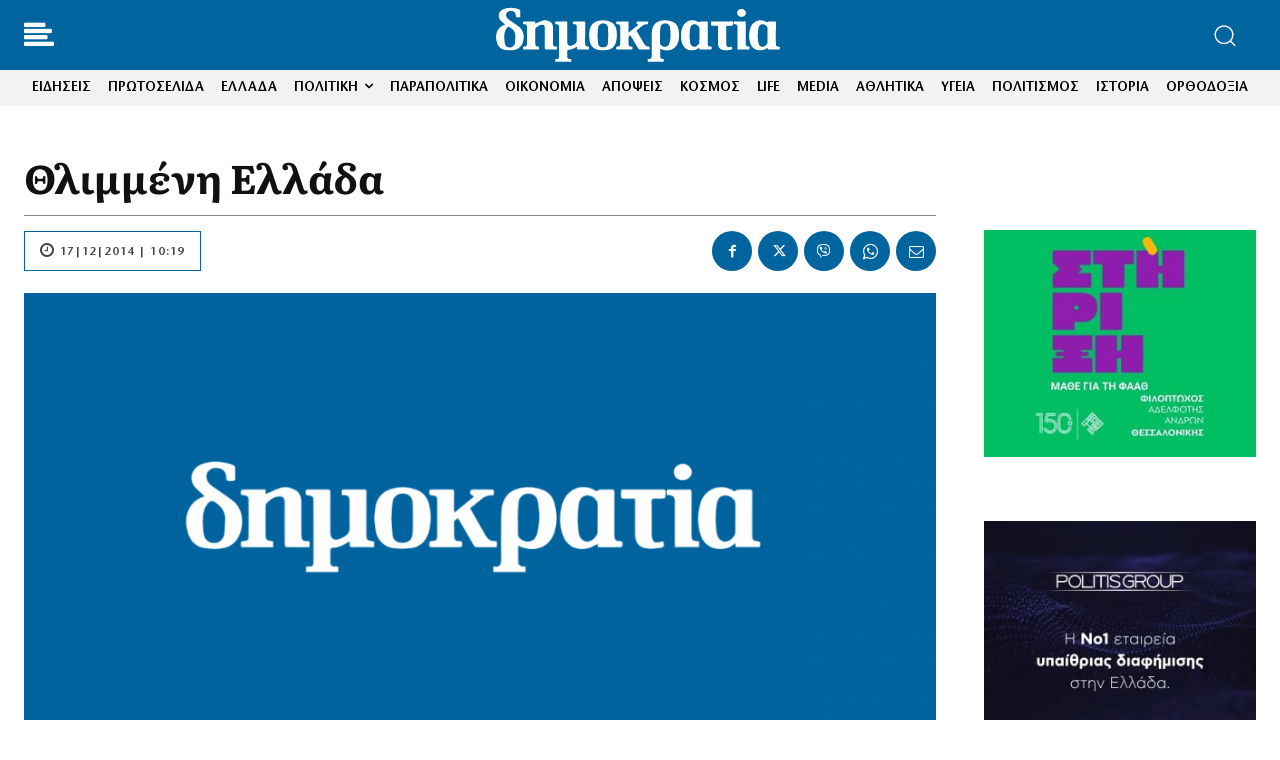

--- FILE ---
content_type: text/html; charset=UTF-8
request_url: https://www.dimokratia.gr/i-thesi-mas/392051/thlimmeni-ellada/
body_size: 60517
content:
<!doctype html ><html lang="el" prefix="og: https://ogp.me/ns#"><head><title>Θλιμμένη Ελλάδα</title><meta charset="UTF-8" /><meta name="viewport" content="width=device-width, initial-scale=1.0"><link rel="pingback" href="https://www.dimokratia.gr/xmlrpc.php" /><link href='https://www.dimokratia.gr/wp-content/themes/Newspaper/images/icons/newspaper.woff?24' rel='preload' as='font' type='font/woff' crossorigin><link href='https://www.dimokratia.gr/fonts/StoneSansITCHellenic-Book.woff2' rel='preload' as='font' type='font/woff2' crossorigin><link href='https://www.dimokratia.gr/fonts/Literata-Bold.woff2' rel='preload' as='font' type='font/woff2' crossorigin><link rel="preload" fetchpriority="high" as="image" href="https://www.dimokratia.gr/wp-content/uploads/2022/03/default-2-1068x534.png" imagesrcset="https://www.dimokratia.gr/wp-content/uploads/2022/03/default-2-1068x534.png 1068w, https://www.dimokratia.gr/wp-content/uploads/2022/03/default-2-696x348.png 696w, https://www.dimokratia.gr/wp-content/uploads/2022/03/default-2.png 1200w" imagesizes="(max-width: 1068px) 100vw, 1068px"/><link rel="icon" type="image/png" href="https://www.dimokratia.gr/wp-content/uploads/2022/07/favicon-200x200-1.png"><meta name="description" content="Η κοινωνία δεν είναι η σέκτα των υπεραμειβόμενων «αστέρων» της πολιτικής και της «ενημέρωσης». Ούτε εκφράζουν τις πολύπλοκες δομές της τα ολίγιστα (σε αριθμό"/><meta name="robots" content="follow, index, max-snippet:-1, max-video-preview:-1, max-image-preview:large"/><link rel="canonical" href="https://www.dimokratia.gr/i-thesi-mas/392051/thlimmeni-ellada/" /><meta property="og:locale" content="el_GR" /><meta property="og:type" content="article" /><meta property="og:title" content="Θλιμμένη Ελλάδα" /><meta property="og:description" content="Η κοινωνία δεν είναι η σέκτα των υπεραμειβόμενων «αστέρων» της πολιτικής και της «ενημέρωσης». Ούτε εκφράζουν τις πολύπλοκες δομές της τα ολίγιστα (σε αριθμό" /><meta property="og:url" content="https://www.dimokratia.gr/i-thesi-mas/392051/thlimmeni-ellada/" /><meta property="og:site_name" content="δημοκρατία" /><meta property="article:publisher" content="https://www.facebook.com/dimokratianews.gr/" /><meta property="article:author" content="https://www.facebook.com/dimokratianews.gr/" /><meta property="article:section" content="Η ΘΕΣΗ ΜΑΣ" /><meta property="og:updated_time" content="2020-03-29T04:49:00+03:00" /><meta property="og:image" content="https://www.dimokratia.gr/wp-content/uploads/2022/03/default-2.png" /><meta property="og:image:secure_url" content="https://www.dimokratia.gr/wp-content/uploads/2022/03/default-2.png" /><meta property="og:image:width" content="1200" /><meta property="og:image:height" content="600" /><meta property="og:image:alt" content="Θλιμμένη Ελλάδα" /><meta property="og:image:type" content="image/png" /><meta property="article:published_time" content="2014-12-17T10:19:07+02:00" /><meta property="article:modified_time" content="2020-03-29T04:49:00+03:00" /><meta name="twitter:card" content="summary_large_image" /><meta name="twitter:title" content="Θλιμμένη Ελλάδα" /><meta name="twitter:description" content="Η κοινωνία δεν είναι η σέκτα των υπεραμειβόμενων «αστέρων» της πολιτικής και της «ενημέρωσης». Ούτε εκφράζουν τις πολύπλοκες δομές της τα ολίγιστα (σε αριθμό" /><meta name="twitter:image" content="https://www.dimokratia.gr/wp-content/uploads/2022/03/default-2.png" /><meta name="twitter:label1" content="Written by" /><meta name="twitter:data1" content="ΔΗΜΟΚΡΑΤΙΑ" /><meta name="twitter:label2" content="Time to read" /><meta name="twitter:data2" content="1 minute" /> <script type="application/ld+json" class="rank-math-schema">{"@context":"https://schema.org","@graph":[{"@type":"Organization","@id":"https://www.dimokratia.gr/#organization","name":"\u0395\u03c6\u03b7\u03bc\u03b5\u03c1\u03af\u03b4\u03b1 \u03b4\u03b7\u03bc\u03bf\u03ba\u03c1\u03b1\u03c4\u03af\u03b1","url":"https://www.dimokratia.gr","sameAs":["https://www.facebook.com/dimokratianews.gr/"],"logo":{"@type":"ImageObject","@id":"https://www.dimokratia.gr/#logo","url":"https://www.dimokratia.gr/wp-content/uploads/2020/05/favicon-200x200-1.png","contentUrl":"https://www.dimokratia.gr/wp-content/uploads/2020/05/favicon-200x200-1.png","caption":"\u03b4\u03b7\u03bc\u03bf\u03ba\u03c1\u03b1\u03c4\u03af\u03b1","inLanguage":"el","width":"200","height":"200"}},{"@type":"WebSite","@id":"https://www.dimokratia.gr/#website","url":"https://www.dimokratia.gr","name":"\u03b4\u03b7\u03bc\u03bf\u03ba\u03c1\u03b1\u03c4\u03af\u03b1","publisher":{"@id":"https://www.dimokratia.gr/#organization"},"inLanguage":"el"},{"@type":"ImageObject","@id":"https://www.dimokratia.gr/wp-content/uploads/2022/03/default-2.png","url":"https://www.dimokratia.gr/wp-content/uploads/2022/03/default-2.png","width":"1200","height":"600","inLanguage":"el"},{"@type":"WebPage","@id":"https://www.dimokratia.gr/i-thesi-mas/392051/thlimmeni-ellada/#webpage","url":"https://www.dimokratia.gr/i-thesi-mas/392051/thlimmeni-ellada/","name":"\u0398\u03bb\u03b9\u03bc\u03bc\u03ad\u03bd\u03b7 \u0395\u03bb\u03bb\u03ac\u03b4\u03b1","datePublished":"2014-12-17T10:19:07+02:00","dateModified":"2020-03-29T04:49:00+03:00","isPartOf":{"@id":"https://www.dimokratia.gr/#website"},"primaryImageOfPage":{"@id":"https://www.dimokratia.gr/wp-content/uploads/2022/03/default-2.png"},"inLanguage":"el"},{"@type":"Person","@id":"https://www.dimokratia.gr/author/pborboudakis/","name":"\u0394\u0397\u039c\u039f\u039a\u03a1\u0391\u03a4\u0399\u0391","url":"https://www.dimokratia.gr/author/pborboudakis/","image":{"@type":"ImageObject","@id":"https://secure.gravatar.com/avatar/be5eeec0ac96391a7967611dc71ac34360b3e4195d593864e44e52f59e44092f?s=96&amp;d=mm&amp;r=g","url":"https://secure.gravatar.com/avatar/be5eeec0ac96391a7967611dc71ac34360b3e4195d593864e44e52f59e44092f?s=96&amp;d=mm&amp;r=g","caption":"\u0394\u0397\u039c\u039f\u039a\u03a1\u0391\u03a4\u0399\u0391","inLanguage":"el"},"worksFor":{"@id":"https://www.dimokratia.gr/#organization"}},{"@type":"NewsArticle","headline":"\u0398\u03bb\u03b9\u03bc\u03bc\u03ad\u03bd\u03b7 \u0395\u03bb\u03bb\u03ac\u03b4\u03b1","datePublished":"2014-12-17T10:19:07+02:00","dateModified":"2020-03-29T04:49:00+03:00","articleSection":"\u0397 \u0398\u0395\u03a3\u0397 \u039c\u0391\u03a3","author":{"@id":"https://www.dimokratia.gr/author/pborboudakis/","name":"\u0394\u0397\u039c\u039f\u039a\u03a1\u0391\u03a4\u0399\u0391"},"publisher":{"@id":"https://www.dimokratia.gr/#organization"},"description":"\u0397 \u03ba\u03bf\u03b9\u03bd\u03c9\u03bd\u03af\u03b1 \u03b4\u03b5\u03bd \u03b5\u03af\u03bd\u03b1\u03b9 \u03b7 \u03c3\u03ad\u03ba\u03c4\u03b1 \u03c4\u03c9\u03bd \u03c5\u03c0\u03b5\u03c1\u03b1\u03bc\u03b5\u03b9\u03b2\u03cc\u03bc\u03b5\u03bd\u03c9\u03bd \u00ab\u03b1\u03c3\u03c4\u03ad\u03c1\u03c9\u03bd\u00bb \u03c4\u03b7\u03c2 \u03c0\u03bf\u03bb\u03b9\u03c4\u03b9\u03ba\u03ae\u03c2 \u03ba\u03b1\u03b9 \u03c4\u03b7\u03c2 \u00ab\u03b5\u03bd\u03b7\u03bc\u03ad\u03c1\u03c9\u03c3\u03b7\u03c2\u00bb. \u039f\u03cd\u03c4\u03b5 \u03b5\u03ba\u03c6\u03c1\u03ac\u03b6\u03bf\u03c5\u03bd \u03c4\u03b9\u03c2 \u03c0\u03bf\u03bb\u03cd\u03c0\u03bb\u03bf\u03ba\u03b5\u03c2 \u03b4\u03bf\u03bc\u03ad\u03c2 \u03c4\u03b7\u03c2 \u03c4\u03b1 \u03bf\u03bb\u03af\u03b3\u03b9\u03c3\u03c4\u03b1 (\u03c3\u03b5 \u03b1\u03c1\u03b9\u03b8\u03bc\u03cc","name":"\u0398\u03bb\u03b9\u03bc\u03bc\u03ad\u03bd\u03b7 \u0395\u03bb\u03bb\u03ac\u03b4\u03b1","@id":"https://www.dimokratia.gr/i-thesi-mas/392051/thlimmeni-ellada/#richSnippet","isPartOf":{"@id":"https://www.dimokratia.gr/i-thesi-mas/392051/thlimmeni-ellada/#webpage"},"image":{"@id":"https://www.dimokratia.gr/wp-content/uploads/2022/03/default-2.png"},"inLanguage":"el","mainEntityOfPage":{"@id":"https://www.dimokratia.gr/i-thesi-mas/392051/thlimmeni-ellada/#webpage"}}]}</script> <link rel='dns-prefetch' href='//stats.wp.com' /><link rel="alternate" type="application/rss+xml" title="Ροή RSS &raquo; δημοκρατία" href="https://www.dimokratia.gr/feed/" /><link rel="alternate" type="application/rss+xml" title="Ροή Σχολίων &raquo; δημοκρατία" href="https://www.dimokratia.gr/comments/feed/" /><link rel="alternate" title="oEmbed (JSON)" type="application/json+oembed" href="https://www.dimokratia.gr/wp-json/oembed/1.0/embed?url=https%3A%2F%2Fwww.dimokratia.gr%2Fi-thesi-mas%2F392051%2Fthlimmeni-ellada%2F" /><link rel="alternate" title="oEmbed (XML)" type="text/xml+oembed" href="https://www.dimokratia.gr/wp-json/oembed/1.0/embed?url=https%3A%2F%2Fwww.dimokratia.gr%2Fi-thesi-mas%2F392051%2Fthlimmeni-ellada%2F&#038;format=xml" /><style id='wp-img-auto-sizes-contain-inline-css' type='text/css'>img:is([sizes=auto i],[sizes^="auto," i]){contain-intrinsic-size:3000px 1500px}
/*# sourceURL=wp-img-auto-sizes-contain-inline-css */</style><style>[]{content-visibility:auto;contain-intrinsic-size:1px 1000px;}</style><link rel='stylesheet' id='ep_general_styles-css' href='https://www.dimokratia.gr/wp-content/plugins/elasticpress/dist/css/general-styles.css?ver=66295efe92a630617c00' type='text/css' media='all' /><link rel='stylesheet' id='td-plugin-multi-purpose-css' href='https://www.dimokratia.gr/wp-content/plugins/td-composer/td-multi-purpose/style.css?ver=9c5a7338c90cbd82cb580e34cffb127f' type='text/css' media='all' /><link rel='stylesheet' id='md-inline-related-style-css' href='https://www.dimokratia.gr/wp-content/plugins/md-inline-related/assets/style.css?v=1769029062&#038;ver=1.0.5' type='text/css' media='all' /><link rel='stylesheet' id='td-theme-css' href='https://www.dimokratia.gr/wp-content/themes/Newspaper/style.css?ver=12.7.4' type='text/css' media='all' /><link rel='stylesheet' id='td-theme-child-css' href='https://www.dimokratia.gr/wp-content/themes/Newspaper-child/style.css?ver=12.7.4c' type='text/css' media='all' /><link rel='stylesheet' id='font_awesome-css' href='https://www.dimokratia.gr/wp-content/plugins/td-composer/assets/fonts/font-awesome/font-awesome.css?ver=9c5a7338c90cbd82cb580e34cffb127f' type='text/css' media='all' /><link rel='stylesheet' id='td-legacy-framework-front-style-css' href='https://www.dimokratia.gr/wp-content/plugins/td-composer/legacy/Newspaper/assets/css/td_legacy_main.css?ver=9c5a7338c90cbd82cb580e34cffb127f' type='text/css' media='all' /><link rel='stylesheet' id='tdb_style_cloud_templates_front-css' href='https://www.dimokratia.gr/wp-content/plugins/td-cloud-library/assets/css/tdb_main.css?ver=496e217dc78570a2932146e73f7c4a14' type='text/css' media='all' /> <script type="text/javascript" src="https://www.dimokratia.gr/wp-includes/js/jquery/jquery.min.js?ver=3.7.1" id="jquery-core-js"></script> <link rel="https://api.w.org/" href="https://www.dimokratia.gr/wp-json/" /><link rel="alternate" title="JSON" type="application/json" href="https://www.dimokratia.gr/wp-json/wp/v2/posts/392051" /><link rel="EditURI" type="application/rsd+xml" title="RSD" href="https://www.dimokratia.gr/xmlrpc.php?rsd" /><meta name="generator" content="WordPress 6.9" /><link rel='shortlink' href='https://www.dimokratia.gr/?p=392051' /><style type="text/css">/* DIMOKRATIA Apopseis Styles */
            .dimokratia-apopseis-wrapper {
                width: 100%;
                margin: 30px 0;
                padding: 0;
            }

            .dimokratia-apopseis-grid {
                display: flex;
                flex-wrap: nowrap;
                gap: 30px;
                justify-content: space-between;
            }

            .dimokratia-apopseis-item {
                flex: 0 1 calc(25% - 23px);
                width: calc(25% - 23px);
                background: #fff;
                border-radius: 8px;
                overflow: hidden;
                transition: transform 0.3s ease, box-shadow 0.3s ease;
            }

            .dimokratia-apopseis-item:hover {
                transform: translateY(-5px);
                box-shadow: 0 5px 20px rgba(0, 0, 0, 0.1);
            }

            .dimokratia-apopseis-link {
                display: block;
                text-decoration: none;
                color: inherit;
                padding: 20px;
                text-align: center;
            }

            .dimokratia-apopseis-avatar {
                margin: 0 auto 20px;
                width: 100px;
                height: 100px;
            }

            .dimokratia-apopseis-avatar img {
                width: 100px !important;
                height: 100px !important;
                border-radius: 50% !important;
                object-fit: cover;
                border: 3px solid #f0f0f0;
                transition: border-color 0.3s ease;
            }

            .dimokratia-apopseis-item:hover .dimokratia-apopseis-avatar img {
                border-color: #d32f2f;
            }

            .dimokratia-apopseis-content {
                padding: 0;
            }

            .dimokratia-apopseis-title {
                font-family: 'Literata', Georgia, serif !important;
                font-size: 20px;
                font-weight: 700;
                line-height: 1.4;
                margin: 0 0 10px 0;
                color: #222;
                transition: color 0.3s ease;
            }

            .dimokratia-apopseis-item:hover .dimokratia-apopseis-title {
                color: #d32f2f;
            }

            .dimokratia-apopseis-author {
                font-family: 'StoneSansITC', Arial, sans-serif !important;
                font-size: 14px;
                color: #666;
                margin: 0;
                font-weight: 600;
            }

            .dimokratia-apopseis-error,
            .dimokratia-apopseis-empty {
                padding: 20px;
                background: #fff3cd;
                border: 1px solid #ffc107;
                border-radius: 5px;
                color: #856404;
                text-align: center;
            }

            /* Responsive Design */
            @media (max-width: 992px) {
                .dimokratia-apopseis-grid {
                    flex-wrap: wrap;
                }

                .dimokratia-apopseis-item {
                    flex: 0 1 calc(50% - 15px);
                    width: calc(50% - 15px);
                }
            }

            @media (max-width: 768px) {
                .dimokratia-apopseis-grid {
                    flex-wrap: wrap;
                    gap: 20px;
                }

                .dimokratia-apopseis-item {
                    flex: 0 1 100%;
                    width: 100%;
                }
            }</style><style>/* Global Font Settings */
            .dsp-slider * {
                font-family: 'GothamNarrow-Book', sans-serif !important;
            }
            
            .dsp-slider .dsp-title,
            .dsp-slider .dsp-title a {
                font-family: 'GothamNarrow-Bold', sans-serif !important;
            }
            
            /* Button wrapper for centering */
            .dsp-slider .dsp-link-wrapper {
                text-align: center !important;
                margin-top: 20px !important;
                display: block !important;
                width: 100% !important;
            }
            
            /* Keep other content left-aligned */
            .dsp-slider .dsp-slide-content {
                text-align: left !important;
            }
            
            /* Modern Button Style */
            .dsp-slider .dsp-link {
                display: inline-flex !important;
                align-items: center;
                background: #0066A1 !important;
                color: white !important;
                padding: 12px 28px !important;
                text-decoration: none !important;
                text-transform: uppercase !important;
                letter-spacing: 1.2px !important;
                font-weight: 600 !important;
                font-size: 13px !important;
                transition: all 0.3s cubic-bezier(0.4, 0, 0.2, 1) !important;
                border-radius: 30px !important;
                box-shadow: 0 2px 8px rgba(0, 102, 161, 0.25) !important;
                position: relative !important;
                overflow: hidden !important;
                border: none !important;
            }
            
            .dsp-slider .dsp-link::before {
                content: '' !important;
                position: absolute !important;
                top: 0 !important;
                left: -100% !important;
                width: 100% !important;
                height: 100% !important;
                background: linear-gradient(90deg, transparent, rgba(255,255,255,0.2), transparent) !important;
                transition: left 0.5s ease !important;
            }
            
            .dsp-slider .dsp-link:hover {
                background: #004d7a !important;
                transform: translateY(-2px) !important;
                box-shadow: 0 4px 16px rgba(0, 102, 161, 0.35) !important;
                color: white !important;
            }
            
            .dsp-slider .dsp-link:hover::before {
                left: 100% !important;
            }
            
            .dsp-slider .dsp-link::after {
                content: '→' !important;
                margin-left: 8px !important;
                font-size: 16px !important;
                transition: transform 0.3s ease !important;
            }
            
            .dsp-slider .dsp-link:hover::after {
                transform: translateX(3px) !important;
            }
            
            /* Base Slider Styles */
            .dsp-slider {
                position: relative;
                width: 100%;
                overflow: hidden;
                background: #f5f5f5;
                -webkit-touch-callout: none;
                -webkit-user-select: none;
                -moz-user-select: none;
                -ms-user-select: none;
                user-select: none;
            }
            
            /* Ensure all images have consistent sizing */
            .dsp-slide-image {
                object-fit: cover !important;
                object-position: center !important;
                -webkit-backface-visibility: hidden;
                backface-visibility: hidden;
                transform: translateZ(0);
            }
            
            .dsp-slides-container {
                position: relative;
                width: 100%;
                height: 100%;
            }
            
            .dsp-slide {
                position: absolute;
                width: 100%;
                height: 100%;
                opacity: 0;
                transition: opacity 1s ease-in-out;
            }
            
            .dsp-slide.active {
                opacity: 1;
                position: relative;
            }
            
            /* Navigation Base */
            .dsp-nav {
                position: absolute;
                z-index: 10;
            }
            
            /* General Arrow Styles for All Designs */
            .dsp-arrows {
                position: absolute;
                top: 50%;
                transform: translateY(-50%);
                width: 100%;
                display: flex;
                justify-content: space-between;
                padding: 0 20px;
                pointer-events: none;
                z-index: 20;
            }
            
            .dsp-arrow {
                width: 50px;
                height: 50px;
                background: rgba(0,0,0,0.5);
                display: flex;
                align-items: center;
                justify-content: center;
                cursor: pointer;
                transition: all 0.3s ease;
                pointer-events: all;
                border-radius: 50%;
            }
            
            .dsp-arrow:hover {
                background: rgba(0,0,0,0.8);
                transform: scale(1.1);
            }
            
            .dsp-arrow::after {
                content: '';
                width: 12px;
                height: 12px;
                border-top: 2px solid white;
                border-right: 2px solid white;
            }
            
            .dsp-arrow.prev::after {
                transform: rotate(-135deg);
                margin-right: -3px;
            }
            
            .dsp-arrow.next::after {
                transform: rotate(45deg);
                margin-left: -3px;
            }

            /* All slider designs have been removed. Only Modern Hero Slider remains. */

            /* Responsive Styles */
            @media (max-width: 1024px) {
                /* Tablet adjustments */
            }

            @media (max-width: 768px) {
                /* Mobile layout */
                /* General mobile adjustments */
                .dsp-slider {
                    margin: 0 -15px;
                }

                .dsp-excerpt {
                    font-size: 16px !important;
                }

                .dsp-link {
                    padding: 12px 25px !important;
                    font-size: 12px !important;
                }
            }

            @media (max-width: 480px) {
                /* Small mobile adjustments */

                /* All designs on small screens */
                .dsp-title {
                    font-size: 24px !important;
                }

                .dsp-slider {
                    height: auto !important;
                    min-height: 500px;
                }
            }</style><style>.dimokratis-box {
                display: flex;
                align-items: flex-start;
                background: linear-gradient(135deg, #ffffff 0%, #f8f9fa 50%, #f0f1f3 100%);
                border-left: 5px solid #E02020;
                border-radius: 8px;
                padding: 25px 30px;
                margin: 30px 0;
                box-shadow:
                    0 4px 6px rgba(0, 0, 0, 0.07),
                    0 10px 20px rgba(224, 32, 32, 0.08),
                    inset 0 1px 0 rgba(255, 255, 255, 0.9);
                position: relative;
                overflow: hidden;
                transition: all 0.3s ease;
            }

            .dimokratis-box::before {
                content: '';
                position: absolute;
                top: 0;
                left: 0;
                right: 0;
                height: 3px;
                background: linear-gradient(90deg, #E02020 0%, #C01010 50%, #E02020 100%);
                opacity: 0.8;
            }

            .dimokratis-box:hover {
                box-shadow:
                    0 6px 12px rgba(0, 0, 0, 0.1),
                    0 15px 30px rgba(224, 32, 32, 0.12),
                    inset 0 1px 0 rgba(255, 255, 255, 0.9);
                transform: translateY(-2px);
            }

            .dimokratis-label {
                flex-shrink: 0;
                font-family: 'Literata', Georgia, serif;
                font-weight: 700;
                font-size: 20px;
                color: #ffffff;
                text-transform: uppercase;
                letter-spacing: 1px;
                background: linear-gradient(135deg, #E02020 0%, #C01010 100%);
                padding: 8px 16px;
                border-radius: 6px;
                margin-right: 20px;
                box-shadow:
                    0 2px 8px rgba(224, 32, 32, 0.3),
                    inset 0 1px 0 rgba(255, 255, 255, 0.2);
                position: relative;
                top: -2px;
                transition: all 0.3s ease;
            }

            .dimokratis-box:hover .dimokratis-label {
                transform: scale(1.05);
                box-shadow:
                    0 4px 12px rgba(224, 32, 32, 0.4),
                    inset 0 1px 0 rgba(255, 255, 255, 0.2);
            }

            .dimokratis-content {
                flex: 1;
                font-family: 'StoneSansITC', 'Stone Sans', -apple-system, BlinkMacSystemFont, "Segoe UI", Roboto, "Helvetica Neue", Arial, sans-serif;
                font-size: 17px;
                line-height: 1.7;
                color: #1a1a1a;
                font-weight: 400;
            }

            .dimokratis-content p {
                margin: 0 0 12px 0;
            }

            .dimokratis-content p:last-child {
                margin-bottom: 0;
            }

            .dimokratis-content strong,
            .dimokratis-content b {
                font-weight: 600;
                color: #000;
            }

            .dimokratis-content a {
                color: #E02020;
                text-decoration: none;
                border-bottom: 2px solid rgba(224, 32, 32, 0.3);
                transition: all 0.2s ease;
                font-weight: 500;
            }

            .dimokratis-content a:hover {
                color: #C01010;
                border-bottom-color: #C01010;
                background: rgba(224, 32, 32, 0.05);
            }

            @media (max-width: 768px) {
                .dimokratis-box {
                    flex-direction: column;
                    padding: 20px;
                    margin: 20px 0;
                }

                .dimokratis-label {
                    margin-right: 0;
                    margin-bottom: 15px;
                    font-size: 18px;
                    padding: 6px 12px;
                    align-self: flex-start;
                }

                .dimokratis-content {
                    font-size: 15px;
                }
            }

            @media (max-width: 480px) {
                .dimokratis-box {
                    padding: 15px;
                    border-radius: 6px;
                }

                .dimokratis-label {
                    font-size: 16px;
                    padding: 5px 10px;
                }

                .dimokratis-content {
                    font-size: 14px;
                    line-height: 1.6;
                }
            }</style><meta name="generator" content="easy-author-avatar-image 1.4"><style>img#wpstats{display:none}</style><style>#wp-admin-bar-td_license_notification { display: none !important; }
            .ab-item[href*="td_licence_panel"] { display: none !important; }</style> <script>window.tdb_global_vars = {"wpRestUrl":"https:\/\/www.dimokratia.gr\/wp-json\/","permalinkStructure":"\/%category%\/%post_id%\/%postname%\/"};
        window.tdb_p_autoload_vars = {"isAjax":false,"isAdminBarShowing":false,"autoloadStatus":"off","origPostEditUrl":null};</script>  <script type="text/javascript" id="td-generated-header-js">var tdBlocksArray = []; //here we store all the items for the current page

	    // td_block class - each ajax block uses a object of this class for requests
	    function tdBlock() {
		    this.id = '';
		    this.block_type = 1; //block type id (1-234 etc)
		    this.atts = '';
		    this.td_column_number = '';
		    this.td_current_page = 1; //
		    this.post_count = 0; //from wp
		    this.found_posts = 0; //from wp
		    this.max_num_pages = 0; //from wp
		    this.td_filter_value = ''; //current live filter value
		    this.is_ajax_running = false;
		    this.td_user_action = ''; // load more or infinite loader (used by the animation)
		    this.header_color = '';
		    this.ajax_pagination_infinite_stop = ''; //show load more at page x
	    }

        // td_js_generator - mini detector
        ( function () {
            var htmlTag = document.getElementsByTagName("html")[0];

	        if ( navigator.userAgent.indexOf("MSIE 10.0") > -1 ) {
                htmlTag.className += ' ie10';
            }

            if ( !!navigator.userAgent.match(/Trident.*rv\:11\./) ) {
                htmlTag.className += ' ie11';
            }

	        if ( navigator.userAgent.indexOf("Edge") > -1 ) {
                htmlTag.className += ' ieEdge';
            }

            if ( /(iPad|iPhone|iPod)/g.test(navigator.userAgent) ) {
                htmlTag.className += ' td-md-is-ios';
            }

            var user_agent = navigator.userAgent.toLowerCase();
            if ( user_agent.indexOf("android") > -1 ) {
                htmlTag.className += ' td-md-is-android';
            }

            if ( -1 !== navigator.userAgent.indexOf('Mac OS X')  ) {
                htmlTag.className += ' td-md-is-os-x';
            }

            if ( /chrom(e|ium)/.test(navigator.userAgent.toLowerCase()) ) {
               htmlTag.className += ' td-md-is-chrome';
            }

            if ( -1 !== navigator.userAgent.indexOf('Firefox') ) {
                htmlTag.className += ' td-md-is-firefox';
            }

            if ( -1 !== navigator.userAgent.indexOf('Safari') && -1 === navigator.userAgent.indexOf('Chrome') ) {
                htmlTag.className += ' td-md-is-safari';
            }

            if( -1 !== navigator.userAgent.indexOf('IEMobile') ){
                htmlTag.className += ' td-md-is-iemobile';
            }

        })();

        var tdLocalCache = {};

        ( function () {
            "use strict";

            tdLocalCache = {
                data: {},
                remove: function (resource_id) {
                    delete tdLocalCache.data[resource_id];
                },
                exist: function (resource_id) {
                    return tdLocalCache.data.hasOwnProperty(resource_id) && tdLocalCache.data[resource_id] !== null;
                },
                get: function (resource_id) {
                    return tdLocalCache.data[resource_id];
                },
                set: function (resource_id, cachedData) {
                    tdLocalCache.remove(resource_id);
                    tdLocalCache.data[resource_id] = cachedData;
                }
            };
        })();

    
    
var td_viewport_interval_list=[{"limitBottom":767,"sidebarWidth":228},{"limitBottom":1018,"sidebarWidth":300},{"limitBottom":1140,"sidebarWidth":324}];
var tdc_is_installed="yes";
var tdc_domain_active=false;
var td_ajax_url="https:\/\/www.dimokratia.gr\/wp-admin\/admin-ajax.php?td_theme_name=Newspaper&v=12.7.4";
var td_get_template_directory_uri="https:\/\/www.dimokratia.gr\/wp-content\/plugins\/td-composer\/legacy\/common";
var tds_snap_menu="";
var tds_logo_on_sticky="";
var tds_header_style="3";
var td_please_wait="\u03a0\u03b1\u03c1\u03b1\u03ba\u03b1\u03bb\u03bf\u03cd\u03bc\u03b5 \u03c0\u03b5\u03c1\u03b9\u03bc\u03ad\u03bd\u03b5\u03c4\u03b5...";
var td_email_user_pass_incorrect="\u03a7\u03c1\u03ae\u03c3\u03c4\u03b7\u03c2 \u03ae \u03ba\u03c9\u03b4\u03b9\u03ba\u03cc\u03c2 \u03bb\u03b1\u03bd\u03b8\u03b1\u03c3\u03bc\u03ad\u03bd\u03bf\u03c2!";
var td_email_user_incorrect="Email \u03ae \u03cc\u03bd\u03bf\u03bc\u03b1 \u03c7\u03c1\u03ae\u03c3\u03c4\u03b7 \u03bb\u03b1\u03bd\u03b8\u03b1\u03c3\u03bc\u03ad\u03bd\u03bf!";
var td_email_incorrect="Email \u03bb\u03b1\u03bd\u03b8\u03b1\u03c3\u03bc\u03ad\u03bd\u03bf!";
var td_user_incorrect="Username incorrect!";
var td_email_user_empty="Email or username empty!";
var td_pass_empty="Pass empty!";
var td_pass_pattern_incorrect="Invalid Pass Pattern!";
var td_retype_pass_incorrect="Retyped Pass incorrect!";
var tds_more_articles_on_post_enable="";
var tds_more_articles_on_post_time_to_wait="";
var tds_more_articles_on_post_pages_distance_from_top=0;
var tds_captcha="";
var tds_theme_color_site_wide="#00669f";
var tds_smart_sidebar="enabled";
var tdThemeName="Newspaper";
var tdThemeNameWl="Newspaper";
var td_magnific_popup_translation_tPrev="\u03a0\u03c1\u03bf\u03b7\u03b3\u03bf\u03cd\u03bc\u03b5\u03bd\u03bf (\u039a\u03bf\u03c5\u03bc\u03c0\u03af \u03b1\u03c1\u03b9\u03c3\u03c4\u03b5\u03c1\u03bf\u03cd \u03b2\u03ad\u03bb\u03bf\u03c5\u03c2)";
var td_magnific_popup_translation_tNext="\u0395\u03c0\u03cc\u03bc\u03b5\u03bd\u03bf (\u039a\u03bf\u03c5\u03bc\u03c0\u03af \u03b4\u03b5\u03be\u03b9\u03bf\u03cd \u03b2\u03ad\u03bb\u03bf\u03c5\u03c2)";
var td_magnific_popup_translation_tCounter="%curr% \u03b1\u03c0\u03cc %total%";
var td_magnific_popup_translation_ajax_tError="\u03a4\u03bf \u03c0\u03b5\u03c1\u03b9\u03b5\u03c7\u03cc\u03bc\u03b5\u03bd\u03bf \u03b1\u03c0\u03cc %url% \u03b4\u03b5\u03bd \u03ae\u03c4\u03b1\u03bd \u03b4\u03c5\u03bd\u03b1\u03c4\u03cc \u03bd\u03b1 \u03c6\u03bf\u03c1\u03c4\u03c9\u03b8\u03b5\u03af.";
var td_magnific_popup_translation_image_tError="\u0397 \u03b5\u03b9\u03ba\u03cc\u03bd\u03b1 #%curr% \u03b4\u03b5\u03bd \u03ae\u03c4\u03b1\u03bd \u03b4\u03c5\u03bd\u03b1\u03c4\u03cc \u03bd\u03b1 \u03c6\u03bf\u03c1\u03c4\u03c9\u03b8\u03b5\u03af.";
var tdBlockNonce="ec5c63cab2";
var tdMobileMenu="enabled";
var tdMobileSearch="enabled";
var tdDateNamesI18n={"month_names":["\u0399\u03b1\u03bd\u03bf\u03c5\u03ac\u03c1\u03b9\u03bf\u03c2","\u03a6\u03b5\u03b2\u03c1\u03bf\u03c5\u03ac\u03c1\u03b9\u03bf\u03c2","\u039c\u03ac\u03c1\u03c4\u03b9\u03bf\u03c2","\u0391\u03c0\u03c1\u03af\u03bb\u03b9\u03bf\u03c2","\u039c\u03ac\u03b9\u03bf\u03c2","\u0399\u03bf\u03cd\u03bd\u03b9\u03bf\u03c2","\u0399\u03bf\u03cd\u03bb\u03b9\u03bf\u03c2","\u0391\u03cd\u03b3\u03bf\u03c5\u03c3\u03c4\u03bf\u03c2","\u03a3\u03b5\u03c0\u03c4\u03ad\u03bc\u03b2\u03c1\u03b9\u03bf\u03c2","\u039f\u03ba\u03c4\u03ce\u03b2\u03c1\u03b9\u03bf\u03c2","\u039d\u03bf\u03ad\u03bc\u03b2\u03c1\u03b9\u03bf\u03c2","\u0394\u03b5\u03ba\u03ad\u03bc\u03b2\u03c1\u03b9\u03bf\u03c2"],"month_names_short":["\u0399\u03b1\u03bd","\u03a6\u03b5\u03b2","\u039c\u03b1\u03c1","\u0391\u03c0\u03c1","\u039c\u03ac\u03b9","\u0399\u03bf\u03cd\u03bd","\u0399\u03bf\u03cd\u03bb","\u0391\u03c5\u03b3","\u03a3\u03b5\u03c0","\u039f\u03ba\u03c4","\u039d\u03bf\u03ad","\u0394\u03b5\u03ba"],"day_names":["\u039a\u03c5\u03c1\u03b9\u03b1\u03ba\u03ae","\u0394\u03b5\u03c5\u03c4\u03ad\u03c1\u03b1","\u03a4\u03c1\u03af\u03c4\u03b7","\u03a4\u03b5\u03c4\u03ac\u03c1\u03c4\u03b7","\u03a0\u03ad\u03bc\u03c0\u03c4\u03b7","\u03a0\u03b1\u03c1\u03b1\u03c3\u03ba\u03b5\u03c5\u03ae","\u03a3\u03ac\u03b2\u03b2\u03b1\u03c4\u03bf"],"day_names_short":["\u039a\u03c5","\u0394\u03b5","\u03a4\u03c1","\u03a4\u03b5","\u03a0\u03b5","\u03a0\u03b1","\u03a3\u03b1"]};
var tdb_modal_confirm="\u03b1\u03c0\u03bf\u03b8\u03b7\u03ba\u03b5\u03cd\u03c3\u03b5\u03c4\u03b5";
var tdb_modal_cancel="\u039c\u03b1\u03c4\u03b1\u03af\u03c9\u03c3\u03b7";
var tdb_modal_confirm_alt="\u039d\u03b1\u03af";
var tdb_modal_cancel_alt="\u03cc\u03c7\u03b9";
var td_deploy_mode="deploy";
var td_ad_background_click_link="";
var td_ad_background_click_target="";</script> <link rel="apple-touch-icon" sizes="180x180" href="/apple-touch-icon.png?v=algaeNNeeo"><link rel="icon" type="image/png" sizes="32x32" href="/favicon-32x32.png?v=algaeNNeeo"><link rel="icon" type="image/png" sizes="16x16" href="/favicon-16x16.png?v=algaeNNeeo"><link rel="mask-icon" href="/safari-pinned-tab.svg?v=algaeNNeeo" color="#00669f"><link rel="shortcut icon" href="/favicon.ico?v=algaeNNeeo"><meta name="msapplication-TileColor" content="#ffffff"><meta name="theme-color" content="#ffffff"><meta name="follow_it-verification-code" content="h4SAJVQ2J06p8EjgwB9m"/> <script async src="https://www.googletagmanager.com/gtag/js?id=UA-23689929-1"></script> <script>window.dataLayer = window.dataLayer || [];
  function gtag(){dataLayer.push(arguments);}
  gtag('js', new Date());

  gtag('config', 'UA-23689929-1');</script><link rel="icon" href="https://www.dimokratia.gr/wp-content/uploads/2022/07/favicon-200x200-1.png" sizes="32x32" /><link rel="icon" href="https://www.dimokratia.gr/wp-content/uploads/2022/07/favicon-200x200-1.png" sizes="192x192" /><link rel="apple-touch-icon" href="https://www.dimokratia.gr/wp-content/uploads/2022/07/favicon-200x200-1.png" /><meta name="msapplication-TileImage" content="https://www.dimokratia.gr/wp-content/uploads/2022/07/favicon-200x200-1.png" /> <script async src="https://securepubads.g.doubleclick.net/tag/js/gpt.js"></script> <script>var googletag = googletag || {};
        googletag.cmd = googletag.cmd || [];
        var mdAdsConsoleLogging = true;
        
        // MINOANDESIGN logging helper
        function MINOANDESIGNLog(message, data = null) {
            if (!mdAdsConsoleLogging) return;
            
            var timestamp = new Date().toLocaleTimeString();
            if (data) {
                console.log('%c[MINOANDESIGN ' + timestamp + '] ' + message, 'color: #3498db; font-weight: bold;', data);
            } else {
                console.log('%c[MINOANDESIGN ' + timestamp + '] ' + message, 'color: #3498db; font-weight: bold;');
            }
        }</script> <style>/* Essential Ad Styles */
        .centered {
            clear: both;
            width: 100%;
            display: inline-block;
            text-align: center;
            margin: 15px auto;
        }
        
        .gAdLeft {
            float: left;
            margin: 0 15px 0 0;
        }
        
        @media (min-width: 768px) {
            .mobile_only { display: none !important; }
        }
        
        @media (max-width: 767px) {
            .desktop_only { display: none !important; }
            .gAdLeft {
                float: none !important;
                width: 100%;
                text-align: center;
                margin: 5px auto 1.75em auto !important;
            }
        }</style> <script>let isMobile = false;
        
        MINOANDESIGNLog('🚀 Initializing Ad Manager');
        MINOANDESIGNLog('Device type: ' + (isMobile ? 'Mobile' : 'Desktop'));
        MINOANDESIGNLog('Domain: dimokratia.gr');
        MINOANDESIGNLog('Network Code: 108383108');

        googletag.cmd.push(function () {
            MINOANDESIGNLog('📊 Starting GPT configuration');
            
            // Size mappings
            var inline_mb_only = googletag.sizeMapping()
                .addSize([0, 0], [[300, 600], [300, 250]])
                .addSize([768, 0], [])
                .build();

            var inline1 = googletag.sizeMapping()
                .addSize([0, 0], [[300, 600], [300, 250]])
                .addSize([388, 0], [[300, 600], [336, 280], [300, 250]])
                .addSize([768, 0], [[336, 280], [300, 250]])
                .addSize([1024, 0], [[336, 280], [300, 250]])
                .build();

            var inline2 = googletag.sizeMapping()
                .addSize([0, 0], [[300, 250]])
                .addSize([388, 0], [[336, 280], [300, 250]])
                .addSize([768, 0], [[336, 280], [300, 250]])
                .addSize([1024, 0], [[336, 280], [300, 250]])
                .build();

            var billboard = googletag.sizeMapping()
                .addSize([0, 0], [[300, 250], [320, 100], [320, 50]])
                .addSize([340, 0], [[336, 280], [300, 250], [320, 100], [320, 50]])
                .addSize([768, 0], [[728, 90]])
                .addSize([1024, 0], [[970, 250], [970, 90], [728, 90]])
                .build();

            var sidebar1 = googletag.sizeMapping()
                .addSize([0, 0], [[300, 600], [300, 250]])
                .addSize([340, 0], [[300, 600], [336, 280], [300, 250]])
                .addSize([768, 0], [[300, 250]])
                .addSize([1024, 0], [[300, 250]])
                .build();
			
            var sidebar = googletag.sizeMapping()
                .addSize([0, 0], [])
                .addSize([340, 0], [])
                .addSize([768, 0], [[300, 600], [300, 250]])
                .addSize([1024, 0], [[300, 600], [300, 250]])
                .build();

		    var infeed = googletag.sizeMapping()
                .addSize([0, 0], [300, 250])
                .addSize([768, 0], [])
                .addSize([1024, 0], [])
                .build();

            var adCount = 0;
            
            // Page targeting parameters
            var targetingParams = {};
            
                        targetingParams.type = 'post';
                        
                        
                        
                        
                        
                        targetingParams.id = '392051';
                        
            if (mdAdsConsoleLogging) {
                console.group('%c[MINOANDESIGN] Page Summary', 'color: #d35400; font-weight: bold;');
                console.log('Template Type:', targetingParams.type || 'unknown');
                console.log('Network Code: 108383108');
                console.log('Domain: dimokratia.gr');
                console.log('Current targeting:', targetingParams);
                console.groupEnd();
            }

                            MINOANDESIGNLog('📄 Defining single post ad slots');
                googletag.defineSlot('/108383108/dimokratia.gr/article_end', [[336, 280], [300, 250]], 'MINOANDESIGN-gpt-ad-article_end').defineSizeMapping(inline2).addService(googletag.pubads());
				googletag.defineSlot('/108383108/dimokratia.gr/inline1', [[300, 600], [336, 280], [300, 250]], 'MINOANDESIGN-gpt-ad-inline1').defineSizeMapping(inline2).addService(googletag.pubads());
                adCount += 2;

                if (isMobile) {
                    MINOANDESIGNLog('📱 Defining mobile ad slots');
                    googletag.defineSlot('/108383108/dimokratia.gr/infeed1', [[300, 600], [336, 280], [300, 250]], 'MINOANDESIGN-gpt-ad-infeed1').defineSizeMapping(infeed).addService(googletag.pubads());
                    googletag.defineSlot('/108383108/dimokratia.gr/infeed2', [[300, 600], [336, 280], [300, 250]], 'MINOANDESIGN-gpt-ad-infeed2').defineSizeMapping(infeed).addService(googletag.pubads());
                    googletag.defineSlot('/108383108/dimokratia.gr/infeed3', [[300, 600], [336, 280], [300, 250]], 'MINOANDESIGN-gpt-ad-infeed3').defineSizeMapping(infeed).addService(googletag.pubads());
                    googletag.defineSlot('/108383108/dimokratia.gr/infeed4', [[300, 600], [336, 280], [300, 250]], 'MINOANDESIGN-gpt-ad-infeed4').defineSizeMapping(infeed).addService(googletag.pubads());
                    adCount += 3;
                                        googletag.defineSlot('/108383108/dimokratia.gr/inline2', [[300, 600], [336, 280], [300, 250]], 'MINOANDESIGN-gpt-ad-inline2').defineSizeMapping(inline_mb_only).addService(googletag.pubads());
                    adCount++;
                                                            googletag.defineSlot('/108383108/dimokratia.gr/inline3', [[300, 600], [336, 280], [300, 250]], 'MINOANDESIGN-gpt-ad-inline3').defineSizeMapping(inline_mb_only).addService(googletag.pubads());
                    adCount++;
                                                            googletag.defineSlot('/108383108/dimokratia.gr/inline4', [[300, 600], [336, 280], [300, 250]], 'MINOANDESIGN-gpt-ad-inline4').defineSizeMapping(inline_mb_only).addService(googletag.pubads());
                    adCount++;
                                    }
            
                        if (!isMobile) {
                MINOANDESIGNLog('💻 Defining desktop ad slots');
                googletag.defineSlot('/108383108/dimokratia.gr/sidebar1', [[300, 600], [336, 280], [300, 250]], 'MINOANDESIGN-gpt-ad-sidebar1').defineSizeMapping(sidebar).addService(googletag.pubads());
                googletag.defineSlot('/108383108/dimokratia.gr/sidebar2', [[300, 600], [336, 280], [300, 250]], 'MINOANDESIGN-gpt-ad-sidebar2').defineSizeMapping(sidebar).addService(googletag.pubads());
                googletag.defineSlot('/108383108/dimokratia.gr/sidebar3', [[300, 600], [336, 280], [300, 250]], 'MINOANDESIGN-gpt-ad-sidebar3').defineSizeMapping(sidebar).addService(googletag.pubads());
                googletag.defineSlot('/108383108/dimokratia.gr/sidebar4', [[300, 600], [336, 280], [300, 250]], 'MINOANDESIGN-gpt-ad-sidebar4').defineSizeMapping(sidebar).addService(googletag.pubads());
                googletag.defineSlot('/108383108/dimokratia.gr/billboard1', [[970, 250], [970, 90], [728, 90], [336, 280], [300, 250], [320, 100], [320, 50]], 'MINOANDESIGN-gpt-ad-billboard1').defineSizeMapping(billboard).addService(googletag.pubads());
                adCount += 5;
            }
            
            			
            
            if (mdAdsConsoleLogging) console.log('Total Ad Positions defined:', adCount);

            // Set targeting
                        googletag.pubads().setTargeting('type', 'post');
            if (mdAdsConsoleLogging) console.warn('MINOANDESIGN Ad Manager: \ntype -> post');
            
            
            
            
            
                        googletag.pubads().setTargeting('id', '392051');
            if (mdAdsConsoleLogging) console.warn('MINOANDESIGN Ad Manager: \nid -> 392051');
            
            
            
                        googletag.pubads().setTargeting('category', ['i-thesi-mas']);
            if (mdAdsConsoleLogging) console.warn('MINOANDESIGN Ad Manager: \ncategory -> [i-thesi-mas]');
            
            // Event listeners for debugging
            googletag.pubads().addEventListener('slotRenderEnded', function(event) {
                var slotInfo = {
                    advertiserId: event.advertiserId,
                    campaignId: event.campaignId,
                    size: event.size,
                    isEmpty: event.isEmpty
                };
                
                if (event.isEmpty) {
                    MINOANDESIGNLog('⚠️ Empty slot rendered: ' + event.slot.getSlotElementId(), slotInfo);
                } else {
                    MINOANDESIGNLog('✅ Slot rendered: ' + event.slot.getSlotElementId(), slotInfo);
                }
            });
            
            googletag.pubads().addEventListener('impressionViewable', function(event) {
                MINOANDESIGNLog('👁️ Impression viewable: ' + event.slot.getSlotElementId());
            });
            
            googletag.pubads().addEventListener('slotOnload', function(event) {
                MINOANDESIGNLog('📦 Slot loaded: ' + event.slot.getSlotElementId());
            });
            
            googletag.pubads().addEventListener('slotRequested', function(event) {
                MINOANDESIGNLog('🔄 Slot requested: ' + event.slot.getSlotElementId());
            });

            // Configuration
            googletag.pubads().collapseEmptyDivs();
            googletag.pubads().setCentering(true);
            googletag.pubads().enableSingleRequest();
            googletag.pubads().enableLazyLoad({
                fetchMarginPercent: 50,  
                renderMarginPercent: 50,  
                mobileScaling: 1.0  
            });
            
            googletag.enableServices();
            MINOANDESIGNLog('✅ Google Publisher Tag services enabled');
            MINOANDESIGNLog('Device type: ' + (isMobile ? 'Mobile' : 'Desktop'));
            if (mdAdsConsoleLogging) console.log('%c[MINOANDESIGN] Ad Manager initialization complete', 'color: #27ae60; font-weight: bold;');
        });</script> <style id="td-inline-css-aggregated">@media (max-width:767px){.td-header-desktop-wrap{display:none}}@media (min-width:767px){.td-header-mobile-wrap{display:none}}:root{--today-news-dark-bg:#000000;--today-news-accent:#CE0000;--today-news-white:#FFFFFF;--today-news-white-transparent:rgba(255,255,255,0.75);--today-news-white-transparent2:rgba(255,255,255,0.1);--today-news-dark-gray:#222222;--today-news-light-gray:#d8d8d8;--amsonia-primary-color:#366BD9;--amsonia-accent-color:#6D9AF8;--amsonia-dark:#060E2F;--amsonia-white:#FFFFFF;--amsonia-off-white:#eaecf8;--amsonia-gray:#9191A1;--amsonia-dark-blue:#354792}@font-face{font-family:"StoneSansITC";src:local("StoneSansITC"),url("https://www.dimokratia.gr/fonts/StoneSansITCHellenic-Book.woff2") format("woff");font-display:swap}@font-face{font-family:"Literata";src:local("Literata"),url("https://www.dimokratia.gr/fonts/Literata-Bold.woff2") format("woff");font-display:swap}.td-page-title,.td-category-title-holder .td-page-title{font-family:StoneSansITC;font-size:35px}.td-page-content p,.td-page-content li,.td-page-content .td_block_text_with_title,.wpb_text_column p{font-size:18px}.td-page-content h1,.wpb_text_column h1{font-family:StoneSansITC}.td-page-content h2,.wpb_text_column h2{font-family:StoneSansITC}.td-page-content h3,.wpb_text_column h3{font-family:StoneSansITC}.td-page-content h4,.wpb_text_column h4{font-family:StoneSansITC}.td-page-content h5,.wpb_text_column h5{font-family:StoneSansITC}.td-page-content h6,.wpb_text_column h6{font-family:StoneSansITC}:root{--td_excl_label:'ΑΠΟΚΛΕΙΣΤΙΚΌΣ';--td_theme_color:#00669f;--td_slider_text:rgba(0,102,159,0.7);--td_mobile_menu_color:#00669f;--td_mobile_gradient_one_mob:#00669f;--td_mobile_gradient_two_mob:#00669f}.tdm-btn-style1{background-color:#00669f}.tdm-btn-style2:before{border-color:#00669f}.tdm-btn-style2{color:#00669f}.tdm-btn-style3{-webkit-box-shadow:0 2px 16px #00669f;-moz-box-shadow:0 2px 16px #00669f;box-shadow:0 2px 16px #00669f}.tdm-btn-style3:hover{-webkit-box-shadow:0 4px 26px #00669f;-moz-box-shadow:0 4px 26px #00669f;box-shadow:0 4px 26px #00669f}.tdi_2{min-height:0}.td-header-mobile-wrap{position:relative;width:100%}@media (max-width:767px){.tdi_2:before{content:'';display:block;width:100vw;height:100%;position:absolute;left:50%;transform:translateX(-50%);box-shadow:0px 6px 8px 0px rgba(0,0,0,0.08);z-index:20;pointer-events:none}@media (max-width:767px){.tdi_2:before{width:100%}}}@media (max-width:767px){.tdi_2{width:100%!important;position:relative}}@media (max-width:767px){.tdi_1_rand_style{background-color:#00649e!important}}.tdi_4,.tdi_4 .tdc-columns{min-height:0}.tdi_4,.tdi_4 .tdc-columns{display:block}.tdi_4 .tdc-columns{width:100%}.tdi_4:before,.tdi_4:after{display:table}@media (min-width:767px){.tdi_4.tdc-row-content-vert-center,.tdi_4.tdc-row-content-vert-center .tdc-columns{display:flex;align-items:center;flex:1}.tdi_4.tdc-row-content-vert-bottom,.tdi_4.tdc-row-content-vert-bottom .tdc-columns{display:flex;align-items:flex-end;flex:1}.tdi_4.tdc-row-content-vert-center .td_block_wrap{vertical-align:middle}.tdi_4.tdc-row-content-vert-bottom .td_block_wrap{vertical-align:bottom}}@media (max-width:767px){.tdi_4,.tdi_4 .tdc-columns{display:flex;flex-direction:row;flex-wrap:nowrap;justify-content:flex-end;align-items:center}.tdi_4 .tdc-columns{width:100%}.tdi_4:before,.tdi_4:after{display:none}@media (min-width:768px){.tdi_4{margin-left:-0px;margin-right:-0px}.tdi_4 .tdc-row-video-background-error,.tdi_4>.vc_column,.tdi_4>.tdc-columns>.vc_column{padding-left:0px;padding-right:0px}}}@media (max-width:767px){.tdi_4{padding-top:4px!important;padding-bottom:4px!important;width:100%!important;position:relative}}@media (max-width:767px){.tdi_3_rand_style{background-color:#00669f!important}}.tdi_6{vertical-align:baseline}.tdi_6>.wpb_wrapper,.tdi_6>.wpb_wrapper>.tdc-elements{display:block}.tdi_6>.wpb_wrapper>.tdc-elements{width:100%}.tdi_6>.wpb_wrapper>.vc_row_inner{width:auto}.tdi_6>.wpb_wrapper{width:auto;height:auto}@media (max-width:767px){.tdi_6{display:inline-block!important}}.tdi_7{margin-bottom:0px!important}@media (max-width:767px){.tdi_7{margin-bottom:-!important}}.tdm-popup-modal-prevent-scroll{overflow:hidden}.tdm-popup-modal-wrap,.tdm-popup-modal-bg{top:0;left:0;width:100%;height:100%}.tdm-popup-modal-wrap{position:fixed;display:flex;z-index:10002}.tdm-popup-modal-bg{position:absolute}.tdm-popup-modal{display:flex;flex-direction:column;position:relative;background-color:#fff;width:700px;max-width:100%;max-height:100%;border-radius:3px;overflow:hidden;z-index:1}.tdm-pm-header{display:flex;align-items:center;width:100%;padding:19px 25px 16px;z-index:10}.tdm-pmh-title{margin:0;padding:0;font-size:18px;line-height:1.2;font-weight:600;color:#1D2327}a.tdm-pmh-title:hover{color:var(--td_theme_color,#4db2ec)}.tdm-pmh-close{position:relative;margin-left:auto;font-size:14px;color:#878d93;cursor:pointer}.tdm-pmh-close *{pointer-events:none}.tdm-pmh-close svg{width:14px;fill:#878d93}.tdm-pmh-close:hover{color:#000}.tdm-pmh-close:hover svg{fill:#000}.tdm-pm-body{flex:1;padding:30px 25px;overflow:auto;overflow-x:hidden}.tdm-pm-body>p:empty{display:none}.tdm-pm-body .tdc-row:not([class*='stretch_row_']),.tdm-pm-body .tdc-row-composer:not([class*='stretch_row_']){width:auto!important;max-width:1240px}.tdm-popup-modal-over-screen,.tdm-popup-modal-over-screen .tdm-pm-body .tdb_header_search .tdb-search-form,.tdm-popup-modal-over-screen .tdm-pm-body .tdb_header_logo .tdb-logo-a,.tdm-popup-modal-over-screen .tdm-pm-body .tdb_header_logo h1{pointer-events:none}.tdm-popup-modal-over-screen .tdm-btn{pointer-events:none!important}.tdm-popup-modal-over-screen .tdm-popup-modal-bg{opacity:0;transition:opacity .2s ease-in}.tdm-popup-modal-over-screen.tdm-popup-modal-open .tdm-popup-modal-bg{opacity:1;transition:opacity .2s ease-out}.tdm-popup-modal-over-screen.tdm-popup-modal-open .tdm-popup-modal,.tdm-popup-modal-over-screen.tdm-popup-modal-open .tdm-pm-body .tdb_header_search .tdb-search-form,.tdm-popup-modal-over-screen.tdm-popup-modal-open .tdm-pm-body .tdb_header_logo .tdb-logo-a,.tdm-popup-modal-over-screen.tdm-popup-modal-open .tdm-pm-body .tdb_header_logo h1{pointer-events:auto}.tdm-popup-modal-over-screen.tdm-popup-modal-open .tdm-btn{pointer-events:auto!important}.tdm-popup-modal:hover .td-admin-edit{display:block;z-index:11}body .tdi_7{display:inline-block}#tdm-popup-modal-modal{align-items:center;justify-content:flex-start}#tdm-popup-modal-modal.tdm-popup-modal-over-screen .tdm-popup-modal{opacity:0;transform:translateX(calc(-100% - 1px));transition:opacity .2s ease-in,transform .2s ease-in}#tdm-popup-modal-modal.tdm-popup-modal-over-screen.tdm-popup-modal-open .tdm-popup-modal{opacity:1;transform:translateX(0);transition:opacity .2s ease-out,transform .2s ease-out}#tdm-popup-modal-modal .tdm-popup-modal{width:400px;height:100vh;box-shadow:0px 2px 4px 0px rgba(0,0,0,0.2)}#tdm-popup-modal-modal .tdm-pm-header{display:flex;padding:20px;border-width:0px;border-style:solid;border-color:#EBEBEB}#tdm-popup-modal-modal .tdm-pmh-close{font-size:30px;top:0px}#tdm-popup-modal-modal .tdm-pmh-close svg{width:30px}#tdm-popup-modal-modal .tdm-pm-body{padding:10px}@media (min-width:783px){.admin-bar .tdm-popup-modal-wrap{padding-top:32px}}@media (max-width:782px){.admin-bar .tdm-popup-modal-wrap{padding-top:46px}}@media (min-width:1141px){.tdm-pm-body .tdc-row:not([class*='stretch_row_']),.tdm-pm-body .tdc-row-composer:not([class*='stretch_row_']){padding-left:24px;padding-right:24px}}@media (min-width:1019px) and (max-width:1140px){.tdm-pm-body .tdc-row:not([class*='stretch_row_']),.tdm-pm-body .tdc-row-composer:not([class*='stretch_row_']){padding-left:20px;padding-right:20px}}@media (max-width:767px){.tdm-pm-body .tdc-row:not([class*='stretch_row_']){padding-left:20px;padding-right:20px}}@media (min-width:1019px) and (max-width:1140px){#tdm-popup-modal-modal .tdm-pm-header{border-width:0px;border-style:solid;border-color:#EBEBEB}}@media (min-width:768px) and (max-width:1018px){#tdm-popup-modal-modal .tdm-pm-header{border-width:0px;border-style:solid;border-color:#EBEBEB}}@media (max-width:767px){#tdm-popup-modal-modal .tdm-pm-header{border-width:0px;border-style:solid;border-color:#EBEBEB}}body .tdi_8:before{background-color:rgba(0,0,0,0)}.tdi_8{padding:0px;height:auto;line-height:1}.tdi_8 i{font-size:30px}.tdi_8 .tdm-btn-icon:last-child{margin-left:0px}.tdi_10{min-height:0}.tdi_12,.tdi_12 .tdc-columns{min-height:0}.tdi_12,.tdi_12 .tdc-columns{display:block}.tdi_12 .tdc-columns{width:100%}.tdi_12:before,.tdi_12:after{display:table}.tdi_14{vertical-align:baseline}.tdi_14>.wpb_wrapper,.tdi_14>.wpb_wrapper>.tdc-elements{display:block}.tdi_14>.wpb_wrapper>.tdc-elements{width:100%}.tdi_14>.wpb_wrapper>.vc_row_inner{width:auto}.tdi_14>.wpb_wrapper{width:auto;height:auto}.tdi_15{margin-top:10px!important;margin-bottom:15px!important}.tdb_search_form{margin-bottom:40px}.tdb_search_form .tdb-search-form-inner{position:relative;display:flex;background-color:#fff}.tdb_search_form .tdb-search-form-border{position:absolute;top:0;left:0;width:100%;height:100%;border:1px solid #e1e1e1;pointer-events:none;transition:all .3s ease}.tdb_search_form .tdb-search-form-input:focus+.tdb-search-form-border{border-color:#b0b0b0}.tdb_search_form .tdb-search-form-input:not([value=""])+.tdb-search-form-border+.tdb-search-form-placeholder{display:none}.tdb_search_form .tdb-search-form-input,.tdb_search_form .tdb-search-form-btn{height:auto;min-height:32px}.tdb_search_form .tdb-search-form-input{position:relative;flex:1;background-color:transparent;line-height:19px;border:0}.tdb_search_form .tdb-search-form-placeholder{position:absolute;top:50%;transform:translateY(-50%);padding:3px 9px;font-size:12px;line-height:21px;color:#999;-webkit-transition:all 0.3s ease;transition:all 0.3s ease;pointer-events:none}.tdb_search_form .tdb-search-form-input:focus+.tdb-search-form-border+.tdb-search-form-placeholder,.tdb-search-form-input:not(:placeholder-shown)~.tdb-search-form-placeholder{opacity:0}.tdb_search_form .tdb-search-form-btn{text-shadow:none;padding:7px 15px 8px 15px;line-height:16px;margin:0;background-color:#222222;font-family:var(--td_default_google_font_2,'Roboto',sans-serif);font-size:13px;font-weight:500;color:#fff;z-index:1;-webkit-transition:all 0.3s ease;transition:all 0.3s ease}.tdb_search_form .tdb-search-form-btn:hover{background-color:var(--td_theme_color,#4db2ec)}.tdb_search_form .tdb-search-form-btn i,.tdb_search_form .tdb-search-form-btn span{display:inline-block;vertical-align:middle}.tdb_search_form .tdb-search-form-btn i{position:relative;font-size:12px}.tdb_search_form .tdb-search-form-btn .tdb-search-form-btn-icon{position:relative}.tdb_search_form .tdb-search-form-btn .tdb-search-form-btn-icon-svg{line-height:0}.tdb_search_form .tdb-search-form-btn svg{width:12px;height:auto}.tdb_search_form .tdb-search-form-btn svg,.tdb_search_form .tdb-search-form-btn svg *{fill:#fff;-webkit-transition:all 0.3s ease;transition:all 0.3s ease}.tdb_search_form .tdb-search-msg{font-size:12px}.td-theme-wrap .tdc-row .tdi_15{text-align:left}.tdc-row .tdi_15 .tdb-search-form-input:focus+.tdb-search-form-border+.tdb-search-form-placeholder,.tdb-search-form-input:not(:placeholder-shown)~.tdb-search-form-placeholder{top:-0%;transform:translateY(0)}.tdc-row .tdi_15 .tdb-search-form-input,.tdc-row .tdi_15 .tdb-search-form-placeholder{padding:15px 20px}.tdc-row .tdi_15 .tdb-search-form-btn-icon{top:0px}.tdc-row .tdi_15 .tdb-search-form-btn{padding:0 25px;color:#ffffff;background-color:#00669f;font-family:StoneSansITC!important;font-size:14px!important;line-height:1.2!important;font-weight:700!important;text-transform:uppercase!important}.tdc-row .tdi_15 .tdb-search-msg{margin-top:10px;color:#000000;font-size:13px!important;line-height:1.2!important;font-weight:700!important}.tdc-row .tdi_15 .tdb-search-form-input{color:#000000;font-family:StoneSansITC!important;font-size:16px!important;line-height:1.2!important;font-weight:700!important}.tdc-row .tdi_15 .tdb-search-form-placeholder{color:#c1c1c1;font-family:StoneSansITC!important;font-size:16px!important;line-height:1.2!important;font-weight:700!important}.tdc-row .tdi_15 .tdb-search-form-border{border-color:var(--tt-primary-color)}.tdc-row .tdi_15 .tdb-search-form-input:focus+.tdb-search-form-border,.tdc-row .tdi_15 .tdb-search-form-input:focus+.tdb-search-form-placeholder+.tdb-search-form-border{border-color:var(--tt-hover)!important}.tdc-row .tdi_15 .tdb-search-form-btn svg,.tdc-row .tdi_15 .tdb-search-form-btn svg *{fill:#ffffff}.tdc-row .tdi_15 .tdb-search-form-btn:hover{color:#ffffff;background-color:#00669f}.tdc-row .tdi_15 .tdb-search-form-btn:hover svg,.tdc-row .tdi_15 .tdb-search-form-btn:hover svg *{fill:#ffffff}@media (min-width:768px) and (max-width:1018px){.tdc-row .tdi_15 .tdb-search-form-input,.tdc-row .tdi_15 .tdb-search-form-placeholder{padding:12px 16px}.tdc-row .tdi_15 .tdb-search-form-btn{padding:0 20px;font-size:13px!important}.tdc-row .tdi_15 .tdb-search-form-input{font-size:15px!important}.tdc-row .tdi_15 .tdb-search-form-placeholder{font-size:15px!important}.tdc-row .tdi_15 .tdb-search-msg{font-size:12px!important}}@media (max-width:767px){.tdc-row .tdi_15 .tdb-search-form-input,.tdc-row .tdi_15 .tdb-search-form-placeholder{padding:12px 16px}.tdc-row .tdi_15 .tdb-search-form-btn{padding:0 20px}}.tdi_16{margin-bottom:15px!important}.td_block_list_menu ul{flex-wrap:wrap;margin-left:12px}.td_block_list_menu ul li{margin-left:0}.td_block_list_menu ul li a{display:flex;margin-left:0}.td_block_list_menu .td-blm-menu-item-txt{display:flex;align-items:center;flex-grow:1}.td_block_list_menu .list-sub-menu{padding-left:22px}.td_block_list_menu .list-sub-menu li{font-size:13px}.td_block_list_menu li.current-menu-item>a,.td_block_list_menu li.current-menu-ancestor>a,.td_block_list_menu li.current-category-ancestor>a,.td_block_list_menu li.current-page-ancestor>a{color:var(--td_theme_color,#4db2ec)}.td_block_list_menu .td-blm-sub-icon{display:flex;align-items:center;justify-content:center;margin-left:.6em;padding:0 .6em;transition:transform .2s ease-in-out}.td_block_list_menu .td-blm-sub-icon svg{display:block;width:1em;height:auto}.td_block_list_menu .td-blm-sub-icon svg,.td_block_list_menu .td-blm-sub-icon svg *{fill:currentColor}.td_block_list_menu.td-blm-display-accordion .menu-item-has-children ul{display:none}.td_block_list_menu.td-blm-display-accordion .menu-item-has-children-open>a>.td-blm-sub-icon{transform:rotate(180deg)}.td_block_list_menu.td-blm-display-horizontal ul{display:flex}body .tdc-row .tdi_16 ul{text-align:left;justify-content:flex-start;margin:0px}body .tdc-row .tdi_16 ul li a{justify-content:flex-start}body .tdc-row .tdi_16 .td-blm-menu-item-txt{flex-grow:1}body .tdc-row .tdi_16 ul li{margin-bottom:5px}body .tdc-row .tdi_16 ul li:last-child{margin-bottom:0}body .tdc-row .tdi_16 .list-sub-menu{padding-left:30px;margin:3px 0px 0px 0px}body .tdc-row .tdi_16 a,body .tdc-row .tdi_16 .td-blm-sub-icon{color:#000000}body .tdc-row .tdi_16 li.current-menu-item>a,body .tdc-row .tdi_16 li.current-menu-ancestor>a,body .tdc-row .tdi_16 li.current-category-ancestor>a,body .tdc-row .tdi_16 li.current-page-ancestor>a,body .tdc-row .tdi_16 a:hover,body .tdc-row .tdi_16 li.current-menu-item>a>.td-blm-sub-icon,body .tdc-row .tdi_16 li.current-menu-ancestor>a>.td-blm-sub-icon,body .tdc-row .tdi_16 li.current-category-ancestor>a>.td-blm-sub-icon,body .tdc-row .tdi_16 li.current-page-ancestor>a>.td-blm-sub-icon,body .tdc-row .tdi_16 a:hover>.td-blm-sub-icon{color:#000000}body .tdc-row .tdi_16 li{font-family:StoneSansITC!important;font-size:15px!important;font-weight:700!important;text-transform:none!important}.td_block_separator{width:100%;align-items:center;margin-bottom:38px;padding-bottom:10px}.td_block_separator span{position:relative;display:block;margin:0 auto;width:100%;height:1px;border-top:1px solid #EBEBEB}.td_separator_align_left span{margin-left:0}.td_separator_align_right span{margin-right:0}.td_separator_dashed span{border-top-style:dashed}.td_separator_dotted span{border-top-style:dotted}.td_separator_double span{height:3px;border-bottom:1px solid #EBEBEB}.td_separator_shadow>span{position:relative;height:20px;overflow:hidden;border:0;color:#EBEBEB}.td_separator_shadow>span>span{position:absolute;top:-30px;left:0;right:0;margin:0 auto;height:13px;width:98%;border-radius:100%}html :where([style*='border-width']){border-style:none}.tdi_18{margin-top:5px!important;margin-bottom:5px!important}.tdi_19{margin-bottom:15px!important}body .tdc-row .tdi_19 ul{text-align:left;justify-content:flex-start;margin:0px}body .tdc-row .tdi_19 ul li a{justify-content:flex-start}body .tdc-row .tdi_19 .td-blm-menu-item-txt{flex-grow:1}body .tdc-row .tdi_19 ul li{margin-bottom:10px}body .tdc-row .tdi_19 ul li:last-child{margin-bottom:0}body .tdc-row .tdi_19 a,body .tdc-row .tdi_19 .td-blm-sub-icon{color:#000000}body .tdc-row .tdi_19 li.current-menu-item>a,body .tdc-row .tdi_19 li.current-menu-ancestor>a,body .tdc-row .tdi_19 li.current-category-ancestor>a,body .tdc-row .tdi_19 li.current-page-ancestor>a,body .tdc-row .tdi_19 a:hover,body .tdc-row .tdi_19 li.current-menu-item>a>.td-blm-sub-icon,body .tdc-row .tdi_19 li.current-menu-ancestor>a>.td-blm-sub-icon,body .tdc-row .tdi_19 li.current-category-ancestor>a>.td-blm-sub-icon,body .tdc-row .tdi_19 li.current-page-ancestor>a>.td-blm-sub-icon,body .tdc-row .tdi_19 a:hover>.td-blm-sub-icon{color:#000000}body .tdc-row .tdi_19 li{font-family:StoneSansITC!important;font-size:14px!important;font-weight:700!important;text-transform:none!important}.tdi_20{margin-bottom:15px!important}.tdm_block.tdm_block_socials{margin-bottom:0}.tdm-social-wrapper{*zoom:1}.tdm-social-wrapper:before,.tdm-social-wrapper:after{display:table;content:'';line-height:0}.tdm-social-wrapper:after{clear:both}.tdm-social-item-wrap{display:inline-block}.tdm-social-item{position:relative;display:inline-flex;align-items:center;justify-content:center;vertical-align:middle;-webkit-transition:all 0.2s;transition:all 0.2s;text-align:center;-webkit-transform:translateZ(0);transform:translateZ(0)}.tdm-social-item i{font-size:14px;color:var(--td_theme_color,#4db2ec);-webkit-transition:all 0.2s;transition:all 0.2s}.tdm-social-text{display:none;margin-top:-1px;vertical-align:middle;font-size:13px;color:var(--td_theme_color,#4db2ec);-webkit-transition:all 0.2s;transition:all 0.2s}.tdm-social-item-wrap:hover i,.tdm-social-item-wrap:hover .tdm-social-text{color:#000}.tdm-social-item-wrap:last-child .tdm-social-text{margin-right:0!important}.tds-social3 .tdm-social-item{background-color:var(--td_theme_color,#4db2ec)}.tds-social3 .tdm-social-item:hover{background-color:#000}.tds-social3 .tdm-social-item i{color:#fff}.tdi_21 .tdm-social-item i{font-size:14px;vertical-align:middle}.tdi_21 .tdm-social-item i.td-icon-linkedin,.tdi_21 .tdm-social-item i.td-icon-pinterest,.tdi_21 .tdm-social-item i.td-icon-blogger,.tdi_21 .tdm-social-item i.td-icon-vimeo{font-size:11.2px}.tdi_21 .tdm-social-item{width:35px;height:35px;line-height:35px;margin:5px 10px 5px 0;border-radius:20px}.tdi_21 .tdm-social-item-wrap:last-child .tdm-social-item{margin-right:0!important}body .tdi_21 .tdm-social-item i{color:#000000}body .tdi_21 .tdm-social-item-wrap:hover i{color:#000000}body .tdi_21 .tdm-social-item{background:#d8d8d8}body .tdi_21 .tdm-social-item-wrap:hover .tdm-social-item{background:#d8d8d8}.tdi_21 .tdm-social-text{margin-left:2px;margin-right:18px;display:none}.tdi_22{margin-bottom:20px!important}.tdm_block_inline_text_simplified_2{display:inline-block;margin-bottom:0;vertical-align:top;font-family:var(--td_default_google_font_1,'Open Sans','Open Sans Regular',sans-serif);font-size:16px;line-height:1.8;text-align:left!important;color:#666;transform:translateZ(0)}.tdm_block_inline_text_simplified_2 .td-element-style{z-index:-1}.tdc-row .tdi_22{font-size:13px!important;font-weight:700!important}.tdi_24{vertical-align:baseline}.tdi_24>.wpb_wrapper,.tdi_24>.wpb_wrapper>.tdc-elements{display:block}.tdi_24>.wpb_wrapper>.tdc-elements{width:100%}.tdi_24>.wpb_wrapper>.vc_row_inner{width:auto}.tdi_24>.wpb_wrapper{width:auto;height:auto}.tdb-header-align{vertical-align:middle}.tdb_header_logo{margin-bottom:0;clear:none}.tdb_header_logo .tdb-logo-a,.tdb_header_logo h1{display:flex;pointer-events:auto;align-items:flex-start}.tdb_header_logo h1{margin:0;line-height:0}.tdb_header_logo .tdb-logo-img-wrap img{display:block}.tdb_header_logo .tdb-logo-svg-wrap+.tdb-logo-img-wrap{display:none}.tdb_header_logo .tdb-logo-svg-wrap svg{width:50px;display:block;transition:fill .3s ease}.tdb_header_logo .tdb-logo-text-wrap{display:flex}.tdb_header_logo .tdb-logo-text-title,.tdb_header_logo .tdb-logo-text-tagline{-webkit-transition:all 0.2s ease;transition:all 0.2s ease}.tdb_header_logo .tdb-logo-text-title{background-size:cover;background-position:center center;font-size:75px;font-family:serif;line-height:1.1;color:#222;white-space:nowrap}.tdb_header_logo .tdb-logo-text-tagline{margin-top:2px;font-size:12px;font-family:serif;letter-spacing:1.8px;line-height:1;color:#767676}.tdb_header_logo .tdb-logo-icon{position:relative;font-size:46px;color:#000}.tdb_header_logo .tdb-logo-icon-svg{line-height:0}.tdb_header_logo .tdb-logo-icon-svg svg{width:46px;height:auto}.tdb_header_logo .tdb-logo-icon-svg svg,.tdb_header_logo .tdb-logo-icon-svg svg *{fill:#000}.tdi_25{display:inline-block}.tdi_25 .tdb-logo-a,.tdi_25 h1{align-items:flex-start;justify-content:flex-start}.tdi_25 .tdb-logo-svg-wrap{display:block}.tdi_25 .tdb-logo-img-wrap{display:none}.tdi_25 .tdb-logo-text-tagline{margin-top:-3px;margin-left:0;font-family:StoneSansITC!important;}.tdi_25 .tdb-logo-text-wrap{flex-direction:column;align-items:center}.tdi_25 .tdb-logo-icon{top:0px;display:block}.tdi_25 .tdb-logo-text-title{color:#ffffff}@media (max-width:767px){.tdb_header_logo .tdb-logo-text-title{font-size:36px}}@media (max-width:767px){.tdb_header_logo .tdb-logo-text-tagline{font-size:11px}}@media (min-width:768px) and (max-width:1018px){.tdi_25 .tdb-logo-img{max-width:186px}.tdi_25 .tdb-logo-text-tagline{margin-top:-2px;margin-left:0}}@media (max-width:767px){.tdi_25 .tdb-logo-a,.tdi_25 h1{flex-direction:column;align-items:flex-start}.tdi_25 .tdb-logo-svg-wrap+.tdb-logo-img-wrap{display:none}.tdi_25 .tdb-logo-img{max-width:200px}.tdi_25 .tdb-logo-img-wrap{margin-top:0px;margin-bottom:0px;margin-right:0px;margin-left:0px;display:block}.tdi_25 .tdb-logo-img-wrap:first-child{margin-top:0;margin-left:0}.tdi_25 .tdb-logo-img-wrap:last-child{margin-bottom:0;margin-right:0}.tdi_25 .tdb-logo-text-title{display:none;font-family:StoneSansITC!important;font-size:20px!important;font-weight:900!important;text-transform:uppercase!important;letter-spacing:1px!important;}.tdi_25 .tdb-logo-text-tagline{display:none}}.tdi_28{vertical-align:baseline}.tdi_28>.wpb_wrapper,.tdi_28>.wpb_wrapper>.tdc-elements{display:block}.tdi_28>.wpb_wrapper>.tdc-elements{width:100%}.tdi_28>.wpb_wrapper>.vc_row_inner{width:auto}.tdi_28>.wpb_wrapper{width:auto;height:auto}@media (max-width:767px){.tdi_28>.wpb_wrapper,.tdi_28>.wpb_wrapper>.tdc-elements{display:flex;flex-direction:row;flex-wrap:nowrap;justify-content:flex-end;align-items:flex-start}.tdi_28>.wpb_wrapper>.tdc-elements{width:100%}.tdi_28>.wpb_wrapper>.vc_row_inner{width:auto}.tdi_28>.wpb_wrapper{width:100%;height:100%}}.tdm_block_icon_simplified{margin:0;transform:translateZ(0)}.tdm_block_icon_simplified>.td-element-style{z-index:-1}.tdm_block_icon_simplified .tdm-icon-wrap{display:inline-flex;align-items:center;justify-content:center;position:relative;width:1.6em;height:1.6em;font-size:50px;line-height:1;color:#000;border:0 solid #000;transition:color .2s ease-in-out,border-width .2s ease-in-out,border-color .2s ease-in-out,border-radius .2s ease-in-out,box-shadow .2s ease-in-out;transform:translateZ(0)}.tdm_block_icon_simplified .tdm-icon-wrap:before{content:'';position:absolute;top:0;left:0;width:100%;height:100%;z-index:-1;opacity:0;transition:opacity .2s ease-in-out}.tdm_block_icon_simplified .tdm-icon-wrap:hover:before{opacity:1}.tdm_block_icon_simplified .tdm-icon-wrap i{transition:background .2s ease-in-out,color .2s ease-in-out}.tdm_block_icon_simplified svg{display:block;width:1em;height:auto;line-height:1;fill:currentColor;transition:fill .2s ease-in-out}.tdi_29 .tdm-icon-wrap i{color:#ffffff;-webkit-text-fill-color:unset;background:transparent}.tdi_29 .tdm-icon-wrap svg{fill:#ffffff}.tdi_29 .tdm-icon-wrap:hover i{color:#ffffff;-webkit-text-fill-color:unset;background:transparent;transition:none}.tdi_29 .tdm-icon-wrap:hover svg{fill:#ffffff}@media (min-width:1019px) and (max-width:1140px){.tdi_29 .tdm-icon-wrap{width:1.6em;height:1.6em;top:0px}}@media (min-width:768px) and (max-width:1018px){.tdi_29 .tdm-icon-wrap{width:1.6em;height:1.6em;top:0px}}@media (max-width:767px){.tdi_29 .tdm-icon-wrap{font-size:30px;width:1em;height:1em;top:2px}}.tdi_31{min-height:0}.td-header-mobile-sticky-wrap.td-header-active{opacity:1}.td-header-mobile-sticky-wrap{-webkit-transition:all 0.3s ease-in-out;-moz-transition:all 0.3s ease-in-out;-o-transition:all 0.3s ease-in-out;transition:all 0.3s ease-in-out}@media (max-width:767px){.tdi_31:before{content:'';display:block;width:100vw;height:100%;position:absolute;left:50%;transform:translateX(-50%);box-shadow:0px 6px 8px 0px rgba(0,0,0,0.08);z-index:20;pointer-events:none}.td-header-mobile-sticky-wrap{transform:translateY(-120%);-webkit-transform:translateY(-120%);-moz-transform:translateY(-120%);-ms-transform:translateY(-120%);-o-transform:translateY(-120%)}.td-header-mobile-sticky-wrap.td-header-active{transform:translateY(0);-webkit-transform:translateY(0);-moz-transform:translateY(0);-ms-transform:translateY(0);-o-transform:translateY(0)}@media (max-width:767px){.tdi_31:before{width:100%}}}@media (max-width:767px){.tdi_31{position:relative}}@media (max-width:767px){.tdi_30_rand_style{background-color:#222222!important}}.tdi_33,.tdi_33 .tdc-columns{min-height:0}.tdi_33,.tdi_33 .tdc-columns{display:block}.tdi_33 .tdc-columns{width:100%}.tdi_33:before,.tdi_33:after{display:table}@media (min-width:767px){.tdi_33.tdc-row-content-vert-center,.tdi_33.tdc-row-content-vert-center .tdc-columns{display:flex;align-items:center;flex:1}.tdi_33.tdc-row-content-vert-bottom,.tdi_33.tdc-row-content-vert-bottom .tdc-columns{display:flex;align-items:flex-end;flex:1}.tdi_33.tdc-row-content-vert-center .td_block_wrap{vertical-align:middle}.tdi_33.tdc-row-content-vert-bottom .td_block_wrap{vertical-align:bottom}}@media (max-width:767px){.tdi_33,.tdi_33 .tdc-columns{display:flex;flex-direction:row;flex-wrap:nowrap;justify-content:flex-end;align-items:center}.tdi_33 .tdc-columns{width:100%}.tdi_33:before,.tdi_33:after{display:none}@media (min-width:768px){.tdi_33{margin-left:-0px;margin-right:-0px}.tdi_33 .tdc-row-video-background-error,.tdi_33>.vc_column,.tdi_33>.tdc-columns>.vc_column{padding-left:0px;padding-right:0px}}}@media (max-width:767px){.tdi_33{padding-top:4px!important;padding-bottom:4px!important;width:100%!important;position:relative}}@media (max-width:767px){.tdi_32_rand_style{background-color:#00669f!important}}.tdi_35{vertical-align:baseline}.tdi_35>.wpb_wrapper,.tdi_35>.wpb_wrapper>.tdc-elements{display:block}.tdi_35>.wpb_wrapper>.tdc-elements{width:100%}.tdi_35>.wpb_wrapper>.vc_row_inner{width:auto}.tdi_35>.wpb_wrapper{width:auto;height:auto}@media (max-width:767px){.tdi_35{display:inline-block!important}}.tdi_36{margin-bottom:0px!important}@media (max-width:767px){.tdi_36{margin-bottom:-!important}}body .tdi_36{display:inline-block}#tdm-popup-modal-modal{align-items:center;justify-content:flex-start}#tdm-popup-modal-modal.tdm-popup-modal-over-screen .tdm-popup-modal{opacity:0;transform:translateX(calc(-100% - 1px));transition:opacity .2s ease-in,transform .2s ease-in}#tdm-popup-modal-modal.tdm-popup-modal-over-screen.tdm-popup-modal-open .tdm-popup-modal{opacity:1;transform:translateX(0);transition:opacity .2s ease-out,transform .2s ease-out}#tdm-popup-modal-modal .tdm-popup-modal{width:400px;height:100vh;box-shadow:0px 2px 4px 0px rgba(0,0,0,0.2)}#tdm-popup-modal-modal .tdm-pm-header{display:flex;padding:20px;border-width:0px;border-style:solid;border-color:#EBEBEB}#tdm-popup-modal-modal .tdm-pmh-close{font-size:30px;top:0px}#tdm-popup-modal-modal .tdm-pmh-close svg{width:30px}#tdm-popup-modal-modal .tdm-pm-body{padding:10px}@media (min-width:1019px) and (max-width:1140px){#tdm-popup-modal-modal .tdm-pm-header{border-width:0px;border-style:solid;border-color:#EBEBEB}}@media (min-width:768px) and (max-width:1018px){#tdm-popup-modal-modal .tdm-pm-header{border-width:0px;border-style:solid;border-color:#EBEBEB}}@media (max-width:767px){#tdm-popup-modal-modal .tdm-pm-header{border-width:0px;border-style:solid;border-color:#EBEBEB}}body .tdi_37:before{background-color:rgba(0,0,0,0)}.tdi_37{padding:0px;height:auto;line-height:1}.tdi_37 i{font-size:30px}.tdi_37 .tdm-btn-icon:last-child{margin-left:0px}.tdi_39{min-height:0}.tdi_41,.tdi_41 .tdc-columns{min-height:0}.tdi_41,.tdi_41 .tdc-columns{display:block}.tdi_41 .tdc-columns{width:100%}.tdi_41:before,.tdi_41:after{display:table}.tdi_43{vertical-align:baseline}.tdi_43>.wpb_wrapper,.tdi_43>.wpb_wrapper>.tdc-elements{display:block}.tdi_43>.wpb_wrapper>.tdc-elements{width:100%}.tdi_43>.wpb_wrapper>.vc_row_inner{width:auto}.tdi_43>.wpb_wrapper{width:auto;height:auto}.tdi_44{margin-top:10px!important;margin-bottom:15px!important}.td-theme-wrap .tdc-row .tdi_44{text-align:left}.tdc-row .tdi_44 .tdb-search-form-input:focus+.tdb-search-form-border+.tdb-search-form-placeholder,.tdb-search-form-input:not(:placeholder-shown)~.tdb-search-form-placeholder{top:-0%;transform:translateY(0)}.tdc-row .tdi_44 .tdb-search-form-input,.tdc-row .tdi_44 .tdb-search-form-placeholder{padding:15px 20px}.tdc-row .tdi_44 .tdb-search-form-btn-icon{top:0px}.tdc-row .tdi_44 .tdb-search-form-btn{padding:0 25px;color:#ffffff;background-color:#00669f;font-family:StoneSansITC!important;font-size:14px!important;line-height:1.2!important;font-weight:700!important;text-transform:uppercase!important}.tdc-row .tdi_44 .tdb-search-msg{margin-top:10px;color:#000000;font-size:13px!important;line-height:1.2!important;font-weight:700!important}.tdc-row .tdi_44 .tdb-search-form-input{color:#000000;font-family:StoneSansITC!important;font-size:16px!important;line-height:1.2!important;font-weight:700!important}.tdc-row .tdi_44 .tdb-search-form-placeholder{color:#c1c1c1;font-family:StoneSansITC!important;font-size:16px!important;line-height:1.2!important;font-weight:700!important}.tdc-row .tdi_44 .tdb-search-form-border{border-color:var(--tt-primary-color)}.tdc-row .tdi_44 .tdb-search-form-input:focus+.tdb-search-form-border,.tdc-row .tdi_44 .tdb-search-form-input:focus+.tdb-search-form-placeholder+.tdb-search-form-border{border-color:var(--tt-hover)!important}.tdc-row .tdi_44 .tdb-search-form-btn svg,.tdc-row .tdi_44 .tdb-search-form-btn svg *{fill:#ffffff}.tdc-row .tdi_44 .tdb-search-form-btn:hover{color:#ffffff;background-color:#00669f}.tdc-row .tdi_44 .tdb-search-form-btn:hover svg,.tdc-row .tdi_44 .tdb-search-form-btn:hover svg *{fill:#ffffff}@media (min-width:768px) and (max-width:1018px){.tdc-row .tdi_44 .tdb-search-form-input,.tdc-row .tdi_44 .tdb-search-form-placeholder{padding:12px 16px}.tdc-row .tdi_44 .tdb-search-form-btn{padding:0 20px;font-size:13px!important}.tdc-row .tdi_44 .tdb-search-form-input{font-size:15px!important}.tdc-row .tdi_44 .tdb-search-form-placeholder{font-size:15px!important}.tdc-row .tdi_44 .tdb-search-msg{font-size:12px!important}}@media (max-width:767px){.tdc-row .tdi_44 .tdb-search-form-input,.tdc-row .tdi_44 .tdb-search-form-placeholder{padding:12px 16px}.tdc-row .tdi_44 .tdb-search-form-btn{padding:0 20px}}.tdi_45{margin-bottom:15px!important}body .tdc-row .tdi_45 ul{text-align:left;justify-content:flex-start;margin:0px}body .tdc-row .tdi_45 ul li a{justify-content:flex-start}body .tdc-row .tdi_45 .td-blm-menu-item-txt{flex-grow:1}body .tdc-row .tdi_45 ul li{margin-bottom:5px}body .tdc-row .tdi_45 ul li:last-child{margin-bottom:0}body .tdc-row .tdi_45 .list-sub-menu{padding-left:30px;margin:3px 0px 0px 0px}body .tdc-row .tdi_45 a,body .tdc-row .tdi_45 .td-blm-sub-icon{color:#000000}body .tdc-row .tdi_45 li.current-menu-item>a,body .tdc-row .tdi_45 li.current-menu-ancestor>a,body .tdc-row .tdi_45 li.current-category-ancestor>a,body .tdc-row .tdi_45 li.current-page-ancestor>a,body .tdc-row .tdi_45 a:hover,body .tdc-row .tdi_45 li.current-menu-item>a>.td-blm-sub-icon,body .tdc-row .tdi_45 li.current-menu-ancestor>a>.td-blm-sub-icon,body .tdc-row .tdi_45 li.current-category-ancestor>a>.td-blm-sub-icon,body .tdc-row .tdi_45 li.current-page-ancestor>a>.td-blm-sub-icon,body .tdc-row .tdi_45 a:hover>.td-blm-sub-icon{color:#000000}body .tdc-row .tdi_45 li{font-family:StoneSansITC!important;font-size:15px!important;font-weight:700!important;text-transform:none!important}.tdi_47{margin-top:5px!important;margin-bottom:5px!important}.tdi_48{margin-bottom:15px!important}body .tdc-row .tdi_48 ul{text-align:left;justify-content:flex-start;margin:0px}body .tdc-row .tdi_48 ul li a{justify-content:flex-start}body .tdc-row .tdi_48 .td-blm-menu-item-txt{flex-grow:1}body .tdc-row .tdi_48 ul li{margin-bottom:10px}body .tdc-row .tdi_48 ul li:last-child{margin-bottom:0}body .tdc-row .tdi_48 a,body .tdc-row .tdi_48 .td-blm-sub-icon{color:#000000}body .tdc-row .tdi_48 li.current-menu-item>a,body .tdc-row .tdi_48 li.current-menu-ancestor>a,body .tdc-row .tdi_48 li.current-category-ancestor>a,body .tdc-row .tdi_48 li.current-page-ancestor>a,body .tdc-row .tdi_48 a:hover,body .tdc-row .tdi_48 li.current-menu-item>a>.td-blm-sub-icon,body .tdc-row .tdi_48 li.current-menu-ancestor>a>.td-blm-sub-icon,body .tdc-row .tdi_48 li.current-category-ancestor>a>.td-blm-sub-icon,body .tdc-row .tdi_48 li.current-page-ancestor>a>.td-blm-sub-icon,body .tdc-row .tdi_48 a:hover>.td-blm-sub-icon{color:#000000}body .tdc-row .tdi_48 li{font-family:StoneSansITC!important;font-size:14px!important;font-weight:700!important;text-transform:none!important}.tdi_49{margin-bottom:15px!important}.tdi_50 .tdm-social-item i{font-size:14px;vertical-align:middle}.tdi_50 .tdm-social-item i.td-icon-linkedin,.tdi_50 .tdm-social-item i.td-icon-pinterest,.tdi_50 .tdm-social-item i.td-icon-blogger,.tdi_50 .tdm-social-item i.td-icon-vimeo{font-size:11.2px}.tdi_50 .tdm-social-item{width:35px;height:35px;line-height:35px;margin:5px 10px 5px 0;border-radius:20px}.tdi_50 .tdm-social-item-wrap:last-child .tdm-social-item{margin-right:0!important}body .tdi_50 .tdm-social-item i{color:#000000}body .tdi_50 .tdm-social-item-wrap:hover i{color:#000000}body .tdi_50 .tdm-social-item{background:#d8d8d8}body .tdi_50 .tdm-social-item-wrap:hover .tdm-social-item{background:#d8d8d8}.tdi_50 .tdm-social-text{margin-left:2px;margin-right:18px;display:none}.tdi_51{margin-bottom:20px!important}.tdc-row .tdi_51{font-size:13px!important;font-weight:700!important}.tdi_53{vertical-align:baseline}.tdi_53>.wpb_wrapper,.tdi_53>.wpb_wrapper>.tdc-elements{display:block}.tdi_53>.wpb_wrapper>.tdc-elements{width:100%}.tdi_53>.wpb_wrapper>.vc_row_inner{width:auto}.tdi_53>.wpb_wrapper{width:auto;height:auto}.tdi_54{display:inline-block}.tdi_54 .tdb-logo-a,.tdi_54 h1{align-items:flex-start;justify-content:flex-start}.tdi_54 .tdb-logo-svg-wrap{display:block}.tdi_54 .tdb-logo-img-wrap{display:none}.tdi_54 .tdb-logo-text-tagline{margin-top:-3px;margin-left:0;font-family:StoneSansITC!important;}.tdi_54 .tdb-logo-text-wrap{flex-direction:column;align-items:center}.tdi_54 .tdb-logo-icon{top:0px;display:block}.tdi_54 .tdb-logo-text-title{color:#ffffff}@media (min-width:768px) and (max-width:1018px){.tdi_54 .tdb-logo-img{max-width:186px}.tdi_54 .tdb-logo-text-tagline{margin-top:-2px;margin-left:0}}@media (max-width:767px){.tdi_54 .tdb-logo-a,.tdi_54 h1{flex-direction:column;align-items:flex-start}.tdi_54 .tdb-logo-svg-wrap+.tdb-logo-img-wrap{display:none}.tdi_54 .tdb-logo-img{max-width:200px}.tdi_54 .tdb-logo-img-wrap{margin-top:0px;margin-bottom:0px;margin-right:0px;margin-left:0px;display:block}.tdi_54 .tdb-logo-img-wrap:first-child{margin-top:0;margin-left:0}.tdi_54 .tdb-logo-img-wrap:last-child{margin-bottom:0;margin-right:0}.tdi_54 .tdb-logo-text-title{display:none;font-family:StoneSansITC!important;font-size:20px!important;font-weight:900!important;text-transform:uppercase!important;letter-spacing:1px!important;}.tdi_54 .tdb-logo-text-tagline{display:none}}.tdi_57{vertical-align:baseline}.tdi_57>.wpb_wrapper,.tdi_57>.wpb_wrapper>.tdc-elements{display:block}.tdi_57>.wpb_wrapper>.tdc-elements{width:100%}.tdi_57>.wpb_wrapper>.vc_row_inner{width:auto}.tdi_57>.wpb_wrapper{width:auto;height:auto}@media (max-width:767px){.tdi_57>.wpb_wrapper,.tdi_57>.wpb_wrapper>.tdc-elements{display:flex;flex-direction:row;flex-wrap:nowrap;justify-content:flex-end;align-items:flex-start}.tdi_57>.wpb_wrapper>.tdc-elements{width:100%}.tdi_57>.wpb_wrapper>.vc_row_inner{width:auto}.tdi_57>.wpb_wrapper{width:100%;height:100%}}.tdi_58 .tdm-icon-wrap i{color:#ffffff;-webkit-text-fill-color:unset;background:transparent}.tdi_58 .tdm-icon-wrap svg{fill:#ffffff}.tdi_58 .tdm-icon-wrap:hover i{color:#ffffff;-webkit-text-fill-color:unset;background:transparent;transition:none}.tdi_58 .tdm-icon-wrap:hover svg{fill:#ffffff}@media (min-width:1019px) and (max-width:1140px){.tdi_58 .tdm-icon-wrap{width:1.6em;height:1.6em;top:0px}}@media (min-width:768px) and (max-width:1018px){.tdi_58 .tdm-icon-wrap{width:1.6em;height:1.6em;top:0px}}@media (max-width:767px){.tdi_58 .tdm-icon-wrap{font-size:30px;width:1em;height:1em;top:2px}}.tdi_60{min-height:0}.tdi_60>.td-element-style:after{content:''!important;width:100%!important;height:100%!important;position:absolute!important;top:0!important;left:0!important;z-index:0!important;display:block!important;background-color:#00649e!important}.td-header-desktop-wrap{position:relative}.tdi_62,.tdi_62 .tdc-columns{min-height:0}.tdi_62,.tdi_62 .tdc-columns{display:flex;flex-direction:row;flex-wrap:nowrap;justify-content:flex-start;align-items:center}.tdi_62 .tdc-columns{width:100%}.tdi_62:before,.tdi_62:after{display:none}.tdi_64{vertical-align:baseline}.tdi_64>.wpb_wrapper,.tdi_64>.wpb_wrapper>.tdc-elements{display:block}.tdi_64>.wpb_wrapper>.tdc-elements{width:100%}.tdi_64>.wpb_wrapper>.vc_row_inner{width:auto}.tdi_64>.wpb_wrapper{width:auto;height:auto}.tdi_65{margin-bottom:0px!important}body .tdi_65{display:inline-block}#tdm-popup-modal-modal{align-items:center;justify-content:flex-start}#tdm-popup-modal-modal.tdm-popup-modal-over-screen .tdm-popup-modal{opacity:0;transform:translateX(calc(-100% - 1px));transition:opacity .2s ease-in,transform .2s ease-in}#tdm-popup-modal-modal.tdm-popup-modal-over-screen.tdm-popup-modal-open .tdm-popup-modal{opacity:1;transform:translateX(0);transition:opacity .2s ease-out,transform .2s ease-out}#tdm-popup-modal-modal .tdm-popup-modal{width:400px;height:100vh;box-shadow:0px 2px 4px 0px rgba(0,0,0,0.2)}#tdm-popup-modal-modal .tdm-pm-header{display:flex;padding:20px;border-width:0px;border-style:solid;border-color:#EBEBEB}#tdm-popup-modal-modal .tdm-pmh-close{font-size:30px;top:0px}#tdm-popup-modal-modal .tdm-pmh-close svg{width:30px}#tdm-popup-modal-modal .tdm-pm-body{padding:10px}@media (min-width:1019px) and (max-width:1140px){#tdm-popup-modal-modal .tdm-pm-header{border-width:0px;border-style:solid;border-color:#EBEBEB}}@media (min-width:768px) and (max-width:1018px){#tdm-popup-modal-modal .tdm-pm-header{border-width:0px;border-style:solid;border-color:#EBEBEB}}@media (max-width:767px){#tdm-popup-modal-modal .tdm-pm-header{border-width:0px;border-style:solid;border-color:#EBEBEB}}body .tdi_66:before{background-color:rgba(0,0,0,0)}.tdi_66{padding:0px;height:auto;line-height:1}.tdi_66 i{font-size:30px}.tdi_66 .tdm-btn-icon:last-child{margin-left:0px}.tdi_68{min-height:0}.tdi_70,.tdi_70 .tdc-columns{min-height:0}.tdi_70,.tdi_70 .tdc-columns{display:block}.tdi_70 .tdc-columns{width:100%}.tdi_70:before,.tdi_70:after{display:table}.tdi_72{vertical-align:baseline}.tdi_72>.wpb_wrapper,.tdi_72>.wpb_wrapper>.tdc-elements{display:block}.tdi_72>.wpb_wrapper>.tdc-elements{width:100%}.tdi_72>.wpb_wrapper>.vc_row_inner{width:auto}.tdi_72>.wpb_wrapper{width:auto;height:auto}.tdi_73{margin-top:10px!important;margin-bottom:15px!important}.td-theme-wrap .tdc-row .tdi_73{text-align:left}.tdc-row .tdi_73 .tdb-search-form-input:focus+.tdb-search-form-border+.tdb-search-form-placeholder,.tdb-search-form-input:not(:placeholder-shown)~.tdb-search-form-placeholder{top:-0%;transform:translateY(0)}.tdc-row .tdi_73 .tdb-search-form-input,.tdc-row .tdi_73 .tdb-search-form-placeholder{padding:15px 20px}.tdc-row .tdi_73 .tdb-search-form-btn-icon{top:0px}.tdc-row .tdi_73 .tdb-search-form-btn{padding:0 25px;color:#ffffff;background-color:#00669f;font-family:StoneSansITC!important;font-size:14px!important;line-height:1.2!important;font-weight:700!important;text-transform:uppercase!important}.tdc-row .tdi_73 .tdb-search-msg{margin-top:10px;color:#000000;font-size:13px!important;line-height:1.2!important;font-weight:700!important}.tdc-row .tdi_73 .tdb-search-form-input{color:#000000;font-family:StoneSansITC!important;font-size:16px!important;line-height:1.2!important;font-weight:700!important}.tdc-row .tdi_73 .tdb-search-form-placeholder{color:#c1c1c1;font-family:StoneSansITC!important;font-size:16px!important;line-height:1.2!important;font-weight:700!important}.tdc-row .tdi_73 .tdb-search-form-border{border-color:var(--tt-primary-color)}.tdc-row .tdi_73 .tdb-search-form-input:focus+.tdb-search-form-border,.tdc-row .tdi_73 .tdb-search-form-input:focus+.tdb-search-form-placeholder+.tdb-search-form-border{border-color:var(--tt-hover)!important}.tdc-row .tdi_73 .tdb-search-form-btn svg,.tdc-row .tdi_73 .tdb-search-form-btn svg *{fill:#ffffff}.tdc-row .tdi_73 .tdb-search-form-btn:hover{color:#ffffff;background-color:#00669f}.tdc-row .tdi_73 .tdb-search-form-btn:hover svg,.tdc-row .tdi_73 .tdb-search-form-btn:hover svg *{fill:#ffffff}@media (min-width:768px) and (max-width:1018px){.tdc-row .tdi_73 .tdb-search-form-input,.tdc-row .tdi_73 .tdb-search-form-placeholder{padding:12px 16px}.tdc-row .tdi_73 .tdb-search-form-btn{padding:0 20px;font-size:13px!important}.tdc-row .tdi_73 .tdb-search-form-input{font-size:15px!important}.tdc-row .tdi_73 .tdb-search-form-placeholder{font-size:15px!important}.tdc-row .tdi_73 .tdb-search-msg{font-size:12px!important}}@media (max-width:767px){.tdc-row .tdi_73 .tdb-search-form-input,.tdc-row .tdi_73 .tdb-search-form-placeholder{padding:12px 16px}.tdc-row .tdi_73 .tdb-search-form-btn{padding:0 20px}}.tdi_74{margin-bottom:15px!important}body .tdc-row .tdi_74 ul{text-align:left;justify-content:flex-start;margin:0px}body .tdc-row .tdi_74 ul li a{justify-content:flex-start}body .tdc-row .tdi_74 .td-blm-menu-item-txt{flex-grow:1}body .tdc-row .tdi_74 ul li{margin-bottom:5px}body .tdc-row .tdi_74 ul li:last-child{margin-bottom:0}body .tdc-row .tdi_74 .list-sub-menu{padding-left:30px;margin:3px 0px 0px 0px}body .tdc-row .tdi_74 a,body .tdc-row .tdi_74 .td-blm-sub-icon{color:#000000}body .tdc-row .tdi_74 li.current-menu-item>a,body .tdc-row .tdi_74 li.current-menu-ancestor>a,body .tdc-row .tdi_74 li.current-category-ancestor>a,body .tdc-row .tdi_74 li.current-page-ancestor>a,body .tdc-row .tdi_74 a:hover,body .tdc-row .tdi_74 li.current-menu-item>a>.td-blm-sub-icon,body .tdc-row .tdi_74 li.current-menu-ancestor>a>.td-blm-sub-icon,body .tdc-row .tdi_74 li.current-category-ancestor>a>.td-blm-sub-icon,body .tdc-row .tdi_74 li.current-page-ancestor>a>.td-blm-sub-icon,body .tdc-row .tdi_74 a:hover>.td-blm-sub-icon{color:#000000}body .tdc-row .tdi_74 li{font-family:StoneSansITC!important;font-size:15px!important;font-weight:700!important;text-transform:none!important}.tdi_76{margin-top:5px!important;margin-bottom:5px!important}.tdi_77{margin-bottom:15px!important}body .tdc-row .tdi_77 ul{text-align:left;justify-content:flex-start;margin:0px}body .tdc-row .tdi_77 ul li a{justify-content:flex-start}body .tdc-row .tdi_77 .td-blm-menu-item-txt{flex-grow:1}body .tdc-row .tdi_77 ul li{margin-bottom:10px}body .tdc-row .tdi_77 ul li:last-child{margin-bottom:0}body .tdc-row .tdi_77 a,body .tdc-row .tdi_77 .td-blm-sub-icon{color:#000000}body .tdc-row .tdi_77 li.current-menu-item>a,body .tdc-row .tdi_77 li.current-menu-ancestor>a,body .tdc-row .tdi_77 li.current-category-ancestor>a,body .tdc-row .tdi_77 li.current-page-ancestor>a,body .tdc-row .tdi_77 a:hover,body .tdc-row .tdi_77 li.current-menu-item>a>.td-blm-sub-icon,body .tdc-row .tdi_77 li.current-menu-ancestor>a>.td-blm-sub-icon,body .tdc-row .tdi_77 li.current-category-ancestor>a>.td-blm-sub-icon,body .tdc-row .tdi_77 li.current-page-ancestor>a>.td-blm-sub-icon,body .tdc-row .tdi_77 a:hover>.td-blm-sub-icon{color:#000000}body .tdc-row .tdi_77 li{font-family:StoneSansITC!important;font-size:14px!important;font-weight:700!important;text-transform:none!important}.tdi_78{margin-bottom:15px!important}.tdi_79 .tdm-social-item i{font-size:14px;vertical-align:middle}.tdi_79 .tdm-social-item i.td-icon-linkedin,.tdi_79 .tdm-social-item i.td-icon-pinterest,.tdi_79 .tdm-social-item i.td-icon-blogger,.tdi_79 .tdm-social-item i.td-icon-vimeo{font-size:11.2px}.tdi_79 .tdm-social-item{width:35px;height:35px;line-height:35px;margin:5px 10px 5px 0;border-radius:20px}.tdi_79 .tdm-social-item-wrap:last-child .tdm-social-item{margin-right:0!important}body .tdi_79 .tdm-social-item i{color:#000000}body .tdi_79 .tdm-social-item-wrap:hover i{color:#000000}body .tdi_79 .tdm-social-item{background:#d8d8d8}body .tdi_79 .tdm-social-item-wrap:hover .tdm-social-item{background:#d8d8d8}.tdi_79 .tdm-social-text{margin-left:2px;margin-right:18px;display:none}.tdi_80{margin-bottom:20px!important}.tdc-row .tdi_80{font-size:13px!important;font-weight:700!important}.tdi_82{vertical-align:baseline}.tdi_82>.wpb_wrapper,.tdi_82>.wpb_wrapper>.tdc-elements{display:flex;flex-direction:row;flex-wrap:nowrap;justify-content:center;align-items:center}.tdi_82>.wpb_wrapper>.tdc-elements{width:100%}.tdi_82>.wpb_wrapper>.vc_row_inner{width:auto}.tdi_82>.wpb_wrapper{width:100%;height:100%}.tdi_83{margin-left:-5px!important}.tdi_83{display:inline-block}.tdi_83 .tdb-logo-a,.tdi_83 h1{flex-direction:row;align-items:center;justify-content:center}.tdi_83 .tdb-logo-svg-wrap{display:block}.tdi_83 .tdb-logo-svg-wrap+.tdb-logo-img-wrap{display:none}.tdi_83 .tdb-logo-img{max-width:300px}.tdi_83 .tdb-logo-img-wrap{display:block}.tdi_83 .tdb-logo-text-tagline{margin-top:2px;margin-left:0;display:none}.tdi_83 .tdb-logo-text-title{display:none}.tdi_83 .tdb-logo-text-wrap{flex-direction:column;align-items:flex-start}.tdi_83 .tdb-logo-icon{top:0px;display:block}.tdi_85{vertical-align:baseline}.tdi_85>.wpb_wrapper,.tdi_85>.wpb_wrapper>.tdc-elements{display:block}.tdi_85>.wpb_wrapper>.tdc-elements{width:100%}.tdi_85>.wpb_wrapper>.vc_row_inner{width:auto}.tdi_85>.wpb_wrapper{width:auto;height:auto}.tdb_mobile_search{margin-bottom:0;clear:none}.tdb_mobile_search a{display:inline-block!important;position:relative;text-align:center;color:var(--td_theme_color,#4db2ec)}.tdb_mobile_search a>span{display:flex;align-items:center;justify-content:center}.tdb_mobile_search svg{height:auto}.tdb_mobile_search svg,.tdb_mobile_search svg *{fill:var(--td_theme_color,#4db2ec)}#tdc-live-iframe .tdb_mobile_search a{pointer-events:none}.td-search-opened{overflow:hidden}.td-search-opened #td-outer-wrap{position:static}.td-search-opened .td-search-wrap-mob{position:fixed;height:calc(100% + 1px)}.td-search-opened .td-drop-down-search{height:calc(100% + 1px);overflow-y:scroll;overflow-x:hidden}.tdi_86{display:inline-block;float:right;clear:none}.tdi_86 .tdb-block-inner{text-align:right}.tdi_86 .tdb-header-search-button-mob i{font-size:25px;width:62.5px;height:62.5px;line-height:62.5px}.tdi_86 .tdb-header-search-button-mob svg{width:25px}.tdi_86 .tdb-header-search-button-mob .tdb-mobile-search-icon-svg{width:62.5px;height:62.5px;display:flex;justify-content:center}.tdi_86 .tdb-header-search-button-mob{color:#ffffff}.tdi_86 .tdb-header-search-button-mob svg,.tdi_86 .tdb-header-search-button-mob svg *{fill:#ffffff}.tdi_88,.tdi_88 .tdc-columns{min-height:0}.tdi_88,.tdi_88 .tdc-columns{display:block}.tdi_88 .tdc-columns{width:100%}.tdi_88:before,.tdi_88:after{display:table}.tdi_88{padding-top:4px!important;padding-bottom:4px!important;position:relative}.tdi_88 .td_block_wrap{text-align:left}@media (min-width:1019px) and (max-width:1140px){.tdi_88{display:none!important}}.tdi_87_rand_style{background-color:#f2f2f2!important}.tdi_90{vertical-align:baseline}.tdi_90>.wpb_wrapper,.tdi_90>.wpb_wrapper>.tdc-elements{display:block}.tdi_90>.wpb_wrapper>.tdc-elements{width:100%}.tdi_90>.wpb_wrapper>.vc_row_inner{width:auto}.tdi_90>.wpb_wrapper{width:auto;height:auto}.tdb_header_menu{margin-bottom:0;z-index:999;clear:none}.tdb_header_menu .tdb-main-sub-icon-fake,.tdb_header_menu .tdb-sub-icon-fake{display:none}.rtl .tdb_header_menu .tdb-menu{display:flex}.tdb_header_menu .tdb-menu{display:inline-block;vertical-align:middle;margin:0}.tdb_header_menu .tdb-menu .tdb-mega-menu-inactive,.tdb_header_menu .tdb-menu .tdb-menu-item-inactive{pointer-events:none}.tdb_header_menu .tdb-menu .tdb-mega-menu-inactive>ul,.tdb_header_menu .tdb-menu .tdb-menu-item-inactive>ul{visibility:hidden;opacity:0}.tdb_header_menu .tdb-menu .sub-menu{font-size:14px;position:absolute;top:-999em;background-color:#fff;z-index:99}.tdb_header_menu .tdb-menu .sub-menu>li{list-style-type:none;margin:0;font-family:var(--td_default_google_font_1,'Open Sans','Open Sans Regular',sans-serif)}.tdb_header_menu .tdb-menu>li{float:left;list-style-type:none;margin:0}.tdb_header_menu .tdb-menu>li>a{position:relative;display:inline-block;padding:0 14px;font-weight:700;font-size:14px;line-height:48px;vertical-align:middle;text-transform:uppercase;-webkit-backface-visibility:hidden;color:#000;font-family:var(--td_default_google_font_1,'Open Sans','Open Sans Regular',sans-serif)}.tdb_header_menu .tdb-menu>li>a:after{content:'';position:absolute;bottom:0;left:0;right:0;margin:0 auto;width:0;height:3px;background-color:var(--td_theme_color,#4db2ec);-webkit-transform:translate3d(0,0,0);transform:translate3d(0,0,0);-webkit-transition:width 0.2s ease;transition:width 0.2s ease}.tdb_header_menu .tdb-menu>li>a>.tdb-menu-item-text{display:inline-block}.tdb_header_menu .tdb-menu>li>a .tdb-menu-item-text,.tdb_header_menu .tdb-menu>li>a span{vertical-align:middle;float:left}.tdb_header_menu .tdb-menu>li>a .tdb-sub-menu-icon{margin:0 0 0 7px}.tdb_header_menu .tdb-menu>li>a .tdb-sub-menu-icon-svg{float:none;line-height:0}.tdb_header_menu .tdb-menu>li>a .tdb-sub-menu-icon-svg svg{width:14px;height:auto}.tdb_header_menu .tdb-menu>li>a .tdb-sub-menu-icon-svg svg,.tdb_header_menu .tdb-menu>li>a .tdb-sub-menu-icon-svg svg *{fill:#000}.tdb_header_menu .tdb-menu>li.current-menu-item>a:after,.tdb_header_menu .tdb-menu>li.current-menu-ancestor>a:after,.tdb_header_menu .tdb-menu>li.current-category-ancestor>a:after,.tdb_header_menu .tdb-menu>li.current-page-ancestor>a:after,.tdb_header_menu .tdb-menu>li:hover>a:after,.tdb_header_menu .tdb-menu>li.tdb-hover>a:after{width:100%}.tdb_header_menu .tdb-menu>li:hover>ul,.tdb_header_menu .tdb-menu>li.tdb-hover>ul{top:auto;display:block!important}.tdb_header_menu .tdb-menu>li.td-normal-menu>ul.sub-menu{top:auto;left:0;z-index:99}.tdb_header_menu .tdb-menu>li .tdb-menu-sep{position:relative;vertical-align:middle;font-size:14px}.tdb_header_menu .tdb-menu>li .tdb-menu-sep-svg{line-height:0}.tdb_header_menu .tdb-menu>li .tdb-menu-sep-svg svg{width:14px;height:auto}.tdb_header_menu .tdb-menu>li:last-child .tdb-menu-sep{display:none}.tdb_header_menu .tdb-menu-item-text{word-wrap:break-word}.tdb_header_menu .tdb-menu-item-text,.tdb_header_menu .tdb-sub-menu-icon,.tdb_header_menu .tdb-menu-more-subicon{vertical-align:middle}.tdb_header_menu .tdb-sub-menu-icon,.tdb_header_menu .tdb-menu-more-subicon{position:relative;top:0;padding-left:0}.tdb_header_menu .tdb-normal-menu{position:relative}.tdb_header_menu .tdb-normal-menu ul{left:0;padding:15px 0;text-align:left}.tdb_header_menu .tdb-normal-menu ul ul{margin-top:-15px}.tdb_header_menu .tdb-normal-menu ul .tdb-menu-item{position:relative;list-style-type:none}.tdb_header_menu .tdb-normal-menu ul .tdb-menu-item>a{position:relative;display:block;padding:7px 30px;font-size:12px;line-height:20px;color:#111}.tdb_header_menu .tdb-normal-menu ul .tdb-menu-item>a .tdb-sub-menu-icon,.tdb_header_menu .td-pulldown-filter-list .tdb-menu-item>a .tdb-sub-menu-icon{position:absolute;top:50%;-webkit-transform:translateY(-50%);transform:translateY(-50%);right:0;padding-right:inherit;font-size:7px;line-height:20px}.tdb_header_menu .tdb-normal-menu ul .tdb-menu-item>a .tdb-sub-menu-icon-svg,.tdb_header_menu .td-pulldown-filter-list .tdb-menu-item>a .tdb-sub-menu-icon-svg{line-height:0}.tdb_header_menu .tdb-normal-menu ul .tdb-menu-item>a .tdb-sub-menu-icon-svg svg,.tdb_header_menu .td-pulldown-filter-list .tdb-menu-item>a .tdb-sub-menu-icon-svg svg{width:7px;height:auto}.tdb_header_menu .tdb-normal-menu ul .tdb-menu-item>a .tdb-sub-menu-icon-svg svg,.tdb_header_menu .tdb-normal-menu ul .tdb-menu-item>a .tdb-sub-menu-icon-svg svg *,.tdb_header_menu .td-pulldown-filter-list .tdb-menu-item>a .tdb-sub-menu-icon svg,.tdb_header_menu .td-pulldown-filter-list .tdb-menu-item>a .tdb-sub-menu-icon svg *{fill:#000}.tdb_header_menu .tdb-normal-menu ul .tdb-menu-item:hover>ul,.tdb_header_menu .tdb-normal-menu ul .tdb-menu-item.tdb-hover>ul{top:0;display:block!important}.tdb_header_menu .tdb-normal-menu ul .tdb-menu-item.current-menu-item>a,.tdb_header_menu .tdb-normal-menu ul .tdb-menu-item.current-menu-ancestor>a,.tdb_header_menu .tdb-normal-menu ul .tdb-menu-item.current-category-ancestor>a,.tdb_header_menu .tdb-normal-menu ul .tdb-menu-item.current-page-ancestor>a,.tdb_header_menu .tdb-normal-menu ul .tdb-menu-item.tdb-hover>a,.tdb_header_menu .tdb-normal-menu ul .tdb-menu-item:hover>a{color:var(--td_theme_color,#4db2ec)}.tdb_header_menu .tdb-normal-menu>ul{left:-15px}.tdb_header_menu.tdb-menu-sub-inline .tdb-normal-menu ul,.tdb_header_menu.tdb-menu-sub-inline .td-pulldown-filter-list{width:100%!important}.tdb_header_menu.tdb-menu-sub-inline .tdb-normal-menu ul li,.tdb_header_menu.tdb-menu-sub-inline .td-pulldown-filter-list li{display:inline-block;width:auto!important}.tdb_header_menu.tdb-menu-sub-inline .tdb-normal-menu,.tdb_header_menu.tdb-menu-sub-inline .tdb-normal-menu .tdb-menu-item{position:static}.tdb_header_menu.tdb-menu-sub-inline .tdb-normal-menu ul ul{margin-top:0!important}.tdb_header_menu.tdb-menu-sub-inline .tdb-normal-menu>ul{left:0!important}.tdb_header_menu.tdb-menu-sub-inline .tdb-normal-menu .tdb-menu-item>a .tdb-sub-menu-icon{float:none;line-height:1}.tdb_header_menu.tdb-menu-sub-inline .tdb-normal-menu .tdb-menu-item:hover>ul,.tdb_header_menu.tdb-menu-sub-inline .tdb-normal-menu .tdb-menu-item.tdb-hover>ul{top:100%}.tdb_header_menu.tdb-menu-sub-inline .tdb-menu-items-dropdown{position:static}.tdb_header_menu.tdb-menu-sub-inline .td-pulldown-filter-list{left:0!important}.tdb-menu .tdb-mega-menu .sub-menu{-webkit-transition:opacity 0.3s ease;transition:opacity 0.3s ease;width:1114px!important}.tdb-menu .tdb-mega-menu .sub-menu,.tdb-menu .tdb-mega-menu .sub-menu>li{position:absolute;left:50%;-webkit-transform:translateX(-50%);transform:translateX(-50%)}.tdb-menu .tdb-mega-menu .sub-menu>li{top:0;width:100%;max-width:1114px!important;height:auto;background-color:#fff;border:1px solid #eaeaea;overflow:hidden}.tdc-dragged .tdb-block-menu ul{visibility:hidden!important;opacity:0!important;-webkit-transition:all 0.3s ease;transition:all 0.3s ease}.tdb-mm-align-screen .tdb-menu .tdb-mega-menu .sub-menu{-webkit-transform:translateX(0);transform:translateX(0)}.tdb-mm-align-parent .tdb-menu .tdb-mega-menu{position:relative}.tdb-menu .tdb-mega-menu .tdc-row:not([class*='stretch_row_']),.tdb-menu .tdb-mega-menu .tdc-row-composer:not([class*='stretch_row_']){width:auto!important;max-width:1240px}.tdb-menu .tdb-mega-menu-page>.sub-menu>li .tdb-page-tpl-edit-btns{position:absolute;top:0;left:0;display:none;flex-wrap:wrap;gap:0 4px}.tdb-menu .tdb-mega-menu-page>.sub-menu>li:hover .tdb-page-tpl-edit-btns{display:flex}.tdb-menu .tdb-mega-menu-page>.sub-menu>li .tdb-page-tpl-edit-btn{background-color:#000;padding:1px 8px 2px;font-size:11px;color:#fff;z-index:100}.tdi_91 .td_block_inner{text-align:center}.tdi_91 .tdb-menu>li{margin-right:17px}.tdi_91 .tdb-menu>li:last-child{margin-right:0}.tdi_91 .tdb-menu-items-dropdown{margin-left:17px}.tdi_91 .tdb-menu-items-empty+.tdb-menu-items-dropdown{margin-left:0}.tdi_91 .tdb-menu>li>a,.tdi_91 .td-subcat-more{padding:0px}.tdi_91 .tdb-menu>li .tdb-menu-sep,.tdi_91 .tdb-menu-items-dropdown .tdb-menu-sep{top:-1px}.tdi_91 .tdb-menu>li>a .tdb-sub-menu-icon,.tdi_91 .td-subcat-more .tdb-menu-more-subicon{top:-1px}.tdi_91 .td-subcat-more .tdb-menu-more-icon{top:0px}.tdi_91 .tdb-menu>li>a,.tdi_91 .td-subcat-more,.tdi_91 .td-subcat-more>.tdb-menu-item-text{font-family:StoneSansITC!important;font-size:14px!important;line-height:2!important;font-weight:700!important}.tdi_91 .tdb-normal-menu ul .tdb-menu-item>a .tdb-sub-menu-icon,.tdi_91 .td-pulldown-filter-list .tdb-menu-item>a .tdb-sub-menu-icon{right:0;margin-top:1px}.tdi_91 .tdb-menu .tdb-normal-menu ul,.tdi_91 .td-pulldown-filter-list,.tdi_91 .td-pulldown-filter-list .sub-menu{box-shadow:1px 1px 4px 0px rgba(0,0,0,0.15)}.tdi_91 .tdb-menu .tdb-normal-menu ul .tdb-menu-item>a,.tdi_91 .td-pulldown-filter-list li a{font-family:StoneSansITC!important;font-size:14px!important;font-weight:700!important}.tdi_91 .tdb-menu .tdb-mega-menu .sub-menu>li{box-shadow:0px 2px 6px 0px rgba(0,0,0,0.1)}@media (max-width:1140px){.tdb-menu .tdb-mega-menu .sub-menu>li{width:100%!important}}.tdi_91 .tdb-menu>li>a:after,.tdi_91 .tdb-menu-items-dropdown .td-subcat-more:after{background-color:;bottom:0px}.tdi_95{min-height:0}.tdi_95>.td-element-style:after{content:''!important;width:100%!important;height:100%!important;position:absolute!important;top:0!important;left:0!important;z-index:0!important;display:block!important;background-color:#00669f}.td-header-desktop-sticky-wrap.td-header-active{opacity:1;transform:translateY(0);-webkit-transform:translateY(0);-moz-transform:translateY(0);-ms-transform:translateY(0);-o-transform:translateY(0)}.td-header-desktop-sticky-wrap{transform:translateY(-120%);-webkit-transform:translateY(-120%);-moz-transform:translateY(-120%);-ms-transform:translateY(-120%);-o-transform:translateY(-120%);-webkit-transition:all 0.3s ease-in-out;-moz-transition:all 0.3s ease-in-out;-o-transition:all 0.3s ease-in-out;transition:all 0.3s ease-in-out}.tdi_97,.tdi_97 .tdc-columns{min-height:0}.tdi_97,.tdi_97 .tdc-columns{display:flex;flex-direction:row;flex-wrap:nowrap;justify-content:flex-start;align-items:center}.tdi_97 .tdc-columns{width:100%}.tdi_97:before,.tdi_97:after{display:none}.tdi_99{vertical-align:baseline}.tdi_99>.wpb_wrapper,.tdi_99>.wpb_wrapper>.tdc-elements{display:block}.tdi_99>.wpb_wrapper>.tdc-elements{width:100%}.tdi_99>.wpb_wrapper>.vc_row_inner{width:auto}.tdi_99>.wpb_wrapper{width:auto;height:auto}.tdi_100{margin-bottom:0px!important}body .tdi_100{display:inline-block}#tdm-popup-modal-modal{align-items:center;justify-content:flex-start}#tdm-popup-modal-modal.tdm-popup-modal-over-screen .tdm-popup-modal{opacity:0;transform:translateX(calc(-100% - 1px));transition:opacity .2s ease-in,transform .2s ease-in}#tdm-popup-modal-modal.tdm-popup-modal-over-screen.tdm-popup-modal-open .tdm-popup-modal{opacity:1;transform:translateX(0);transition:opacity .2s ease-out,transform .2s ease-out}#tdm-popup-modal-modal .tdm-popup-modal{width:400px;height:100vh;box-shadow:0px 2px 4px 0px rgba(0,0,0,0.2)}#tdm-popup-modal-modal .tdm-pm-header{display:flex;padding:20px;border-width:0px;border-style:solid;border-color:#EBEBEB}#tdm-popup-modal-modal .tdm-pmh-close{font-size:30px;top:0px}#tdm-popup-modal-modal .tdm-pmh-close svg{width:30px}@media (min-width:1019px) and (max-width:1140px){#tdm-popup-modal-modal .tdm-pm-header{border-width:0px;border-style:solid;border-color:#EBEBEB}}@media (min-width:768px) and (max-width:1018px){#tdm-popup-modal-modal .tdm-pm-header{border-width:0px;border-style:solid;border-color:#EBEBEB}}@media (max-width:767px){#tdm-popup-modal-modal .tdm-pm-header{border-width:0px;border-style:solid;border-color:#EBEBEB}}body .tdi_101:before{background-color:rgba(0,0,0,0)}.tdi_101{padding:0px;height:auto;line-height:1}.tdi_101 i{font-size:30px}.tdi_101 .tdm-btn-icon:last-child{margin-left:0px}.tdi_103{min-height:0}.tdi_105,.tdi_105 .tdc-columns{min-height:0}.tdi_105,.tdi_105 .tdc-columns{display:block}.tdi_105 .tdc-columns{width:100%}.tdi_105:before,.tdi_105:after{display:table}.tdi_107{vertical-align:baseline}.tdi_107>.wpb_wrapper,.tdi_107>.wpb_wrapper>.tdc-elements{display:block}.tdi_107>.wpb_wrapper>.tdc-elements{width:100%}.tdi_107>.wpb_wrapper>.vc_row_inner{width:auto}.tdi_107>.wpb_wrapper{width:auto;height:auto}.tdi_108{margin-top:10px!important;margin-bottom:15px!important}.td-theme-wrap .tdc-row .tdi_108{text-align:left}.tdc-row .tdi_108 .tdb-search-form-input:focus+.tdb-search-form-border+.tdb-search-form-placeholder,.tdb-search-form-input:not(:placeholder-shown)~.tdb-search-form-placeholder{top:-0%;transform:translateY(0)}.tdc-row .tdi_108 .tdb-search-form-input,.tdc-row .tdi_108 .tdb-search-form-placeholder{padding:15px 20px}.tdc-row .tdi_108 .tdb-search-form-btn-icon{top:0px}.tdc-row .tdi_108 .tdb-search-form-btn{padding:0 25px;color:#ffffff;background-color:#00669f;font-family:StoneSansITC!important;font-size:14px!important;line-height:1.2!important;font-weight:700!important;text-transform:uppercase!important}.tdc-row .tdi_108 .tdb-search-msg{margin-top:10px;color:#000000;font-size:13px!important;line-height:1.2!important;font-weight:700!important}.tdc-row .tdi_108 .tdb-search-form-input{color:#000000;font-family:StoneSansITC!important;font-size:16px!important;line-height:1.2!important;font-weight:700!important}.tdc-row .tdi_108 .tdb-search-form-placeholder{color:#c1c1c1;font-family:StoneSansITC!important;font-size:16px!important;line-height:1.2!important;font-weight:700!important}.tdc-row .tdi_108 .tdb-search-form-border{border-color:var(--tt-primary-color)}.tdc-row .tdi_108 .tdb-search-form-input:focus+.tdb-search-form-border,.tdc-row .tdi_108 .tdb-search-form-input:focus+.tdb-search-form-placeholder+.tdb-search-form-border{border-color:var(--tt-hover)!important}.tdc-row .tdi_108 .tdb-search-form-btn svg,.tdc-row .tdi_108 .tdb-search-form-btn svg *{fill:#ffffff}.tdc-row .tdi_108 .tdb-search-form-btn:hover{color:#ffffff;background-color:#00669f}.tdc-row .tdi_108 .tdb-search-form-btn:hover svg,.tdc-row .tdi_108 .tdb-search-form-btn:hover svg *{fill:#ffffff}@media (min-width:768px) and (max-width:1018px){.tdc-row .tdi_108 .tdb-search-form-input,.tdc-row .tdi_108 .tdb-search-form-placeholder{padding:12px 16px}.tdc-row .tdi_108 .tdb-search-form-btn{padding:0 20px;font-size:13px!important}.tdc-row .tdi_108 .tdb-search-form-input{font-size:15px!important}.tdc-row .tdi_108 .tdb-search-form-placeholder{font-size:15px!important}.tdc-row .tdi_108 .tdb-search-msg{font-size:12px!important}}@media (max-width:767px){.tdc-row .tdi_108 .tdb-search-form-input,.tdc-row .tdi_108 .tdb-search-form-placeholder{padding:12px 16px}.tdc-row .tdi_108 .tdb-search-form-btn{padding:0 20px}}.tdi_109{margin-bottom:15px!important}body .tdc-row .tdi_109 ul{text-align:left;justify-content:flex-start;margin:0px}body .tdc-row .tdi_109 ul li a{justify-content:flex-start}body .tdc-row .tdi_109 .td-blm-menu-item-txt{flex-grow:1}body .tdc-row .tdi_109 ul li{margin-bottom:5px}body .tdc-row .tdi_109 ul li:last-child{margin-bottom:0}body .tdc-row .tdi_109 .list-sub-menu{padding-left:30px;margin:3px 0px 0px 0px}body .tdc-row .tdi_109 a,body .tdc-row .tdi_109 .td-blm-sub-icon{color:#000000}body .tdc-row .tdi_109 li.current-menu-item>a,body .tdc-row .tdi_109 li.current-menu-ancestor>a,body .tdc-row .tdi_109 li.current-category-ancestor>a,body .tdc-row .tdi_109 li.current-page-ancestor>a,body .tdc-row .tdi_109 a:hover,body .tdc-row .tdi_109 li.current-menu-item>a>.td-blm-sub-icon,body .tdc-row .tdi_109 li.current-menu-ancestor>a>.td-blm-sub-icon,body .tdc-row .tdi_109 li.current-category-ancestor>a>.td-blm-sub-icon,body .tdc-row .tdi_109 li.current-page-ancestor>a>.td-blm-sub-icon,body .tdc-row .tdi_109 a:hover>.td-blm-sub-icon{color:#000000}body .tdc-row .tdi_109 li{font-family:StoneSansITC!important;font-size:15px!important;font-weight:700!important;text-transform:none!important}.tdi_111{margin-top:5px!important;margin-bottom:5px!important}.tdi_112{margin-bottom:15px!important}body .tdc-row .tdi_112 ul{text-align:left;justify-content:flex-start;margin:0px}body .tdc-row .tdi_112 ul li a{justify-content:flex-start}body .tdc-row .tdi_112 .td-blm-menu-item-txt{flex-grow:1}body .tdc-row .tdi_112 ul li{margin-bottom:10px}body .tdc-row .tdi_112 ul li:last-child{margin-bottom:0}body .tdc-row .tdi_112 a,body .tdc-row .tdi_112 .td-blm-sub-icon{color:#000000}body .tdc-row .tdi_112 li.current-menu-item>a,body .tdc-row .tdi_112 li.current-menu-ancestor>a,body .tdc-row .tdi_112 li.current-category-ancestor>a,body .tdc-row .tdi_112 li.current-page-ancestor>a,body .tdc-row .tdi_112 a:hover,body .tdc-row .tdi_112 li.current-menu-item>a>.td-blm-sub-icon,body .tdc-row .tdi_112 li.current-menu-ancestor>a>.td-blm-sub-icon,body .tdc-row .tdi_112 li.current-category-ancestor>a>.td-blm-sub-icon,body .tdc-row .tdi_112 li.current-page-ancestor>a>.td-blm-sub-icon,body .tdc-row .tdi_112 a:hover>.td-blm-sub-icon{color:#000000}body .tdc-row .tdi_112 li{font-family:StoneSansITC!important;font-size:14px!important;font-weight:700!important;text-transform:none!important}.tdi_113{margin-bottom:15px!important}.tdi_114 .tdm-social-item i{font-size:14px;vertical-align:middle}.tdi_114 .tdm-social-item i.td-icon-linkedin,.tdi_114 .tdm-social-item i.td-icon-pinterest,.tdi_114 .tdm-social-item i.td-icon-blogger,.tdi_114 .tdm-social-item i.td-icon-vimeo{font-size:11.2px}.tdi_114 .tdm-social-item{width:35px;height:35px;line-height:35px;margin:5px 10px 5px 0;border-radius:20px}.tdi_114 .tdm-social-item-wrap:last-child .tdm-social-item{margin-right:0!important}body .tdi_114 .tdm-social-item i{color:#000000}body .tdi_114 .tdm-social-item-wrap:hover i{color:#000000}body .tdi_114 .tdm-social-item{background:#d8d8d8}body .tdi_114 .tdm-social-item-wrap:hover .tdm-social-item{background:#d8d8d8}.tdi_114 .tdm-social-text{margin-left:2px;margin-right:18px;display:none}.tdi_115{margin-bottom:20px!important}.tdc-row .tdi_115{font-size:13px!important;font-weight:700!important}.tdi_117{vertical-align:baseline}.tdi_117>.wpb_wrapper,.tdi_117>.wpb_wrapper>.tdc-elements{display:flex;flex-direction:row;flex-wrap:nowrap;justify-content:center;align-items:flex-start}.tdi_117>.wpb_wrapper>.tdc-elements{width:100%}.tdi_117>.wpb_wrapper>.vc_row_inner{width:auto}.tdi_117>.wpb_wrapper{width:100%;height:100%}.tdi_118{margin-left:-5px!important}.tdi_118{display:inline-block}.tdi_118 .tdb-logo-a,.tdi_118 h1{flex-direction:row;align-items:center;justify-content:center}.tdi_118 .tdb-logo-svg-wrap{display:block}.tdi_118 .tdb-logo-svg-wrap+.tdb-logo-img-wrap{display:none}.tdi_118 .tdb-logo-img{max-width:240px}.tdi_118 .tdb-logo-img-wrap{display:block}.tdi_118 .tdb-logo-text-tagline{margin-top:2px;margin-left:0;display:none}.tdi_118 .tdb-logo-text-title{display:none}.tdi_118 .tdb-logo-text-wrap{flex-direction:column;align-items:flex-start}.tdi_118 .tdb-logo-icon{top:0px;display:block}.tdi_120{vertical-align:baseline}.tdi_120>.wpb_wrapper,.tdi_120>.wpb_wrapper>.tdc-elements{display:block}.tdi_120>.wpb_wrapper>.tdc-elements{width:100%}.tdi_120>.wpb_wrapper>.vc_row_inner{width:auto}.tdi_120>.wpb_wrapper{width:auto;height:auto}.tdi_121{display:inline-block;float:right;clear:none}.tdi_121 .tdb-block-inner{text-align:right}.tdi_121 .tdb-header-search-button-mob i{font-size:25px;width:62.5px;height:62.5px;line-height:62.5px}.tdi_121 .tdb-header-search-button-mob svg{width:25px}.tdi_121 .tdb-header-search-button-mob .tdb-mobile-search-icon-svg{width:62.5px;height:62.5px;display:flex;justify-content:center}.tdi_121 .tdb-header-search-button-mob{color:#ffffff}.tdi_121 .tdb-header-search-button-mob svg,.tdi_121 .tdb-header-search-button-mob svg *{fill:#ffffff}.tdi_123{min-height:0}.tdi_123{position:relative}.tdi_122_rand_style{background-color:#ffffff!important}.tdi_125,.tdi_125 .tdc-columns{min-height:0}.tdi_125,.tdi_125 .tdc-columns{display:block}.tdi_125 .tdc-columns{width:100%}.tdi_125:before,.tdi_125:after{display:table}.tdi_125{margin-top:50px!important}.tdi_125 .td_block_wrap{text-align:left}@media (min-width:768px) and (max-width:1018px){.tdi_125{margin-right:-380px!important}}@media (max-width:767px){.tdi_125{margin-top:30px!important}}.tdi_127{vertical-align:baseline}.tdi_127>.wpb_wrapper,.tdi_127>.wpb_wrapper>.tdc-elements{display:block}.tdi_127>.wpb_wrapper>.tdc-elements{width:100%}.tdi_127>.wpb_wrapper>.vc_row_inner{width:auto}.tdi_127>.wpb_wrapper{width:auto;height:auto}.tdi_128{margin-top:0px!important;margin-bottom:15px!important;padding-bottom:15px!important;border-style:solid!important;border-color:#888888!important;border-width:0px 0px 1px 0px!important}@media (max-width:767px){.tdi_128{margin-right:-10px!important;margin-left:-10px!important}}.tdb_title{margin-bottom:19px}.tdb_title.tdb-content-horiz-center{text-align:center}.tdb_title.tdb-content-horiz-center .tdb-title-line{margin:0 auto}.tdb_title.tdb-content-horiz-right{text-align:right}.tdb_title.tdb-content-horiz-right .tdb-title-line{margin-left:auto;margin-right:0}.tdb-title-text{display:inline-block;position:relative;margin:0;word-wrap:break-word;font-size:30px;line-height:38px;font-weight:700}.tdb-first-letter{position:absolute;-webkit-user-select:none;user-select:none;pointer-events:none;text-transform:uppercase;color:rgba(0,0,0,0.08);font-size:6em;font-weight:300;top:50%;-webkit-transform:translateY(-50%);transform:translateY(-50%);left:-0.36em;z-index:-1;-webkit-text-fill-color:initial}.tdb-title-line{display:none;position:relative}.tdb-title-line:after{content:'';width:100%;position:absolute;background-color:var(--td_theme_color,#4db2ec);top:0;left:0;margin:auto}.tdb-single-title .tdb-title-text{font-size:41px;line-height:50px;font-weight:400}.tdi_128 .tdb-title-line:after{height:0px;bottom:0%}.tdi_128 .tdb-title-line{height:0px}.td-theme-wrap .tdi_128{text-align:left}.tdi_128 .tdb-first-letter{left:-0.36em;right:auto}.tdi_128 .tdb-title-text{font-family:Literata!important;font-size:40px!important;line-height:42px!important;font-weight:700!important}@media (min-width:1019px) and (max-width:1140px){.tdi_128 .tdb-title-text{font-size:30px!important;line-height:33px!important}}@media (min-width:768px) and (max-width:1018px){.tdi_128 .tdb-title-text{font-size:26px!important;line-height:29px!important}}@media (max-width:767px){.tdi_128 .tdb-title-text{font-size:22px!important;line-height:1.2!important}}.tdi_130{position:relative!important;top:0;transform:none;-webkit-transform:none}.tdi_130,.tdi_130 .tdc-inner-columns{display:block}.tdi_130 .tdc-inner-columns{width:100%}.tdi_130{margin-bottom:15px!important}.tdi_130 .td_block_wrap{text-align:left}@media (max-width:767px){.tdi_130{margin-left:-10px!important;width:100%!important}}.tdi_132{vertical-align:baseline}.tdi_132 .vc_column-inner>.wpb_wrapper,.tdi_132 .vc_column-inner>.wpb_wrapper .tdc-elements{display:block}.tdi_132 .vc_column-inner>.wpb_wrapper .tdc-elements{width:100%}.tdi_133{margin-bottom:0px!important;padding-top:12px!important;padding-right:15px!important;padding-bottom:10px!important;padding-left:15px!important;border-color:#00669f!important;border-style:solid!important;border-width:1px 1px 1px 1px!important}@media (max-width:767px){.tdi_133{margin-top:0px!important;margin-bottom:0px!important}}.tdb-post-meta{margin-bottom:16px;color:#444;font-family:var(--td_default_google_font_1,'Open Sans','Open Sans Regular',sans-serif);font-size:11px;font-weight:400;clear:none;vertical-align:middle;line-height:1}.tdb-post-meta span,.tdb-post-meta i,.tdb-post-meta time{vertical-align:middle}.tdb_single_date{line-height:30px}.tdb_single_date a{vertical-align:middle}.tdb_single_date .tdb-date-icon-svg{position:relative;line-height:0}.tdb_single_date svg{height:auto}.tdb_single_date svg,.tdb_single_date svg *{fill:#444}.tdi_133{display:inline-block;color:#444444;font-family:StoneSansITC!important;font-size:12px!important;line-height:12px!important;font-weight:700!important;letter-spacing:1px!important}.tdi_133 i{font-size:16px}.tdi_133 .tdb-date-icon{margin-right:5px;position:relative;top:-2px}.tdi_133 svg,.tdi_133 svg *{fill:#444444}.tdi_135{vertical-align:baseline}.tdi_135 .vc_column-inner>.wpb_wrapper,.tdi_135 .vc_column-inner>.wpb_wrapper .tdc-elements{display:block}.tdi_135 .vc_column-inner>.wpb_wrapper .tdc-elements{width:100%}.tdi_136{margin-bottom:0px!important}@media (max-width:767px){.tdi_136{display:none!important}}.tdb_single_post_share{margin-bottom:23px}.tdb-share-classic{position:relative;height:20px;margin-bottom:15px}.td-post-sharing-show-all-icons .td-social-sharing-hidden .td-social-expand-tabs{display:none}.td-post-sharing_display-vertically .td-post-sharing-visible,.td-post-sharing_display-vertically .td-social-sharing-hidden{display:flex;flex-direction:column}.tdi_136 .td-post-sharing,.tdi_136 .tdb-share-classic{text-align:right}.tdi_136 .td-post-sharing-visible{align-items:flex-end}.tdi_136 .td-ps-bg .td-social-network div,.tdi_136 .td-ps-icon-bg .td-social-network .td-social-but-icon,.tdi_136 .td-ps-dark-bg .td-social-network div{background-color:#00649e}.tdi_136 .td-ps-icon-arrow .td-social-but-icon:after{border-left-color:#00649e}.tdi_136 .td-ps-border-colored .td-social-but-text{border-color:#00649e}.tdi_136 .td-post-sharing{white-space:normal}.tdi_136 .td-social-sharing-hidden{display:none}.td-post-sharing-classic{position:relative;height:20px}.td-post-sharing{margin-left:-3px;margin-right:-3px;font-family:var(--td_default_google_font_1,'Open Sans','Open Sans Regular',sans-serif);z-index:2;white-space:nowrap;opacity:0}.td-post-sharing.td-social-show-all{white-space:normal}.td-js-loaded .td-post-sharing{-webkit-transition:opacity 0.3s;transition:opacity 0.3s;opacity:1}.td-post-sharing-classic+.td-post-sharing{margin-top:15px}@media (max-width:767px){.td-post-sharing-classic+.td-post-sharing{margin-top:8px}}.td-post-sharing-top{margin-bottom:30px}@media (max-width:767px){.td-post-sharing-top{margin-bottom:20px}}.td-post-sharing-bottom{border-style:solid;border-color:#ededed;border-width:1px 0;padding:21px 0;margin-bottom:42px}.td-post-sharing-bottom .td-post-sharing{margin-bottom:-7px}.td-post-sharing-visible,.td-social-sharing-hidden{display:inline-block}.td-social-sharing-hidden ul{display:none}.td-social-show-all .td-pulldown-filter-list{display:inline-block}.td-social-network,.td-social-handler{position:relative;display:inline-block;margin:0 3px 7px;height:40px;min-width:40px;font-size:11px;text-align:center;vertical-align:middle}.td-ps-notext .td-social-network .td-social-but-icon,.td-ps-notext .td-social-handler .td-social-but-icon{border-top-right-radius:2px;border-bottom-right-radius:2px}.td-social-network{color:#000;overflow:hidden}.td-social-network .td-social-but-icon{border-top-left-radius:2px;border-bottom-left-radius:2px}.td-social-network .td-social-but-text{border-top-right-radius:2px;border-bottom-right-radius:2px}.td-social-network:hover{opacity:0.8!important}.td-social-handler{color:#444;border:1px solid #e9e9e9;border-radius:2px}.td-social-handler .td-social-but-text{font-weight:700}.td-social-handler .td-social-but-text:before{background-color:#000;opacity:0.08}.td-social-share-text{margin-right:18px}.td-social-share-text:before,.td-social-share-text:after{content:'';position:absolute;top:50%;-webkit-transform:translateY(-50%);transform:translateY(-50%);left:100%;width:0;height:0;border-style:solid}.td-social-share-text:before{border-width:9px 0 9px 11px;border-color:transparent transparent transparent #e9e9e9}.td-social-share-text:after{border-width:8px 0 8px 10px;border-color:transparent transparent transparent #fff}.td-social-but-text,.td-social-but-icon{display:inline-block;position:relative}.td-social-but-icon{padding-left:13px;padding-right:13px;line-height:40px;z-index:1}.td-social-but-icon i{position:relative;top:-1px;vertical-align:middle}.td-social-but-text{margin-left:-6px;padding-left:12px;padding-right:17px;line-height:40px}.td-social-but-text:before{content:'';position:absolute;top:12px;left:0;width:1px;height:16px;background-color:#fff;opacity:0.2;z-index:1}.td-social-handler i,.td-social-facebook i,.td-social-reddit i,.td-social-linkedin i,.td-social-tumblr i,.td-social-stumbleupon i,.td-social-vk i,.td-social-viber i,.td-social-flipboard i,.td-social-koo i{font-size:14px}.td-social-telegram i{font-size:16px}.td-social-mail i,.td-social-line i,.td-social-print i{font-size:15px}.td-social-handler .td-icon-share{top:-1px;left:-1px}.td-social-twitter .td-icon-twitter{font-size:14px}.td-social-pinterest .td-icon-pinterest{font-size:13px}.td-social-whatsapp .td-icon-whatsapp,.td-social-kakao .td-icon-kakao{font-size:18px}.td-social-kakao .td-icon-kakao:before{color:#3C1B1D}.td-social-reddit .td-social-but-icon{padding-right:12px}.td-social-reddit .td-icon-reddit{left:-1px}.td-social-telegram .td-social-but-icon{padding-right:12px}.td-social-telegram .td-icon-telegram{left:-1px}.td-social-stumbleupon .td-social-but-icon{padding-right:11px}.td-social-stumbleupon .td-icon-stumbleupon{left:-2px}.td-social-digg .td-social-but-icon{padding-right:11px}.td-social-digg .td-icon-digg{left:-2px;font-size:17px}.td-social-vk .td-social-but-icon{padding-right:11px}.td-social-vk .td-icon-vk{left:-2px}.td-social-naver .td-icon-naver{left:-1px;font-size:16px}.td-social-gettr .td-icon-gettr{font-size:25px}.td-ps-notext .td-social-gettr .td-icon-gettr{left:-5px}.td-social-copy_url{position:relative}.td-social-copy_url-check{position:absolute;top:50%;left:50%;transform:translate(-50%,-50%);color:#fff;opacity:0;pointer-events:none;transition:opacity .2s ease-in-out;z-index:11}.td-social-copy_url .td-icon-copy_url{left:-1px;font-size:17px}.td-social-copy_url-disabled{pointer-events:none}.td-social-copy_url-disabled .td-icon-copy_url{opacity:0}.td-social-copy_url-copied .td-social-copy_url-check{opacity:1}@keyframes social_copy_url_loader{0%{-webkit-transform:rotate(0);transform:rotate(0)}100%{-webkit-transform:rotate(360deg);transform:rotate(360deg)}}.td-social-expand-tabs i{top:-2px;left:-1px;font-size:16px}.td-ps-bg .td-social-network{color:#fff}.td-ps-bg .td-social-facebook .td-social-but-icon,.td-ps-bg .td-social-facebook .td-social-but-text{background-color:#516eab}.td-ps-bg .td-social-twitter .td-social-but-icon,.td-ps-bg .td-social-twitter .td-social-but-text{background-color:#29c5f6}.td-ps-bg .td-social-pinterest .td-social-but-icon,.td-ps-bg .td-social-pinterest .td-social-but-text{background-color:#ca212a}.td-ps-bg .td-social-whatsapp .td-social-but-icon,.td-ps-bg .td-social-whatsapp .td-social-but-text{background-color:#7bbf6a}.td-ps-bg .td-social-reddit .td-social-but-icon,.td-ps-bg .td-social-reddit .td-social-but-text{background-color:#f54200}.td-ps-bg .td-social-mail .td-social-but-icon,.td-ps-bg .td-social-digg .td-social-but-icon,.td-ps-bg .td-social-copy_url .td-social-but-icon,.td-ps-bg .td-social-mail .td-social-but-text,.td-ps-bg .td-social-digg .td-social-but-text,.td-ps-bg .td-social-copy_url .td-social-but-text{background-color:#000}.td-ps-bg .td-social-print .td-social-but-icon,.td-ps-bg .td-social-print .td-social-but-text{background-color:#333}.td-ps-bg .td-social-linkedin .td-social-but-icon,.td-ps-bg .td-social-linkedin .td-social-but-text{background-color:#0266a0}.td-ps-bg .td-social-tumblr .td-social-but-icon,.td-ps-bg .td-social-tumblr .td-social-but-text{background-color:#3e5a70}.td-ps-bg .td-social-telegram .td-social-but-icon,.td-ps-bg .td-social-telegram .td-social-but-text{background-color:#179cde}.td-ps-bg .td-social-stumbleupon .td-social-but-icon,.td-ps-bg .td-social-stumbleupon .td-social-but-text{background-color:#ee4813}.td-ps-bg .td-social-vk .td-social-but-icon,.td-ps-bg .td-social-vk .td-social-but-text{background-color:#4c75a3}.td-ps-bg .td-social-line .td-social-but-icon,.td-ps-bg .td-social-line .td-social-but-text{background-color:#00b900}.td-ps-bg .td-social-viber .td-social-but-icon,.td-ps-bg .td-social-viber .td-social-but-text{background-color:#5d54a4}.td-ps-bg .td-social-naver .td-social-but-icon,.td-ps-bg .td-social-naver .td-social-but-text{background-color:#3ec729}.td-ps-bg .td-social-flipboard .td-social-but-icon,.td-ps-bg .td-social-flipboard .td-social-but-text{background-color:#f42827}.td-ps-bg .td-social-kakao .td-social-but-icon,.td-ps-bg .td-social-kakao .td-social-but-text{background-color:#f9e000}.td-ps-bg .td-social-gettr .td-social-but-icon,.td-ps-bg .td-social-gettr .td-social-but-text{background-color:#fc223b}.td-ps-bg .td-social-koo .td-social-but-icon,.td-ps-bg .td-social-koo .td-social-but-text{background-color:#facd00}.td-ps-dark-bg .td-social-network{color:#fff}.td-ps-dark-bg .td-social-network .td-social-but-icon,.td-ps-dark-bg .td-social-network .td-social-but-text{background-color:#000}.td-ps-border .td-social-network .td-social-but-icon,.td-ps-border .td-social-network .td-social-but-text{line-height:38px;border-width:1px;border-style:solid}.td-ps-border .td-social-network .td-social-but-text{border-left-width:0}.td-ps-border .td-social-network .td-social-but-text:before{background-color:#000;opacity:0.08}.td-ps-border.td-ps-padding .td-social-network .td-social-but-icon{border-right-width:0}.td-ps-border.td-ps-padding .td-social-network.td-social-expand-tabs .td-social-but-icon{border-right-width:1px}.td-ps-border-grey .td-social-but-icon,.td-ps-border-grey .td-social-but-text{border-color:#e9e9e9}.td-ps-border-colored .td-social-facebook .td-social-but-icon,.td-ps-border-colored .td-social-facebook .td-social-but-text{border-color:#516eab}.td-ps-border-colored .td-social-twitter .td-social-but-icon,div.td-ps-border-colored .td-social-twitter .td-social-but-text{border-color:#29c5f6;color:#29c5f6}.td-ps-border-colored .td-social-pinterest .td-social-but-icon,.td-ps-border-colored .td-social-pinterest .td-social-but-text{border-color:#ca212a}.td-ps-border-colored .td-social-whatsapp .td-social-but-icon,.td-ps-border-colored .td-social-whatsapp .td-social-but-text{border-color:#7bbf6a}.td-ps-border-colored .td-social-reddit .td-social-but-icon,.td-ps-border-colored .td-social-reddit .td-social-but-text{border-color:#f54200}.td-ps-border-colored .td-social-mail .td-social-but-icon,.td-ps-border-colored .td-social-digg .td-social-but-icon,.td-ps-border-colored .td-social-copy_url .td-social-but-icon,.td-ps-border-colored .td-social-mail .td-social-but-text,.td-ps-border-colored .td-social-digg .td-social-but-text,.td-ps-border-colored .td-social-copy_url .td-social-but-text{border-color:#000}.td-ps-border-colored .td-social-print .td-social-but-icon,.td-ps-border-colored .td-social-print .td-social-but-text{border-color:#333}.td-ps-border-colored .td-social-linkedin .td-social-but-icon,.td-ps-border-colored .td-social-linkedin .td-social-but-text{border-color:#0266a0}.td-ps-border-colored .td-social-tumblr .td-social-but-icon,.td-ps-border-colored .td-social-tumblr .td-social-but-text{border-color:#3e5a70}.td-ps-border-colored .td-social-telegram .td-social-but-icon,.td-ps-border-colored .td-social-telegram .td-social-but-text{border-color:#179cde}.td-ps-border-colored .td-social-stumbleupon .td-social-but-icon,.td-ps-border-colored .td-social-stumbleupon .td-social-but-text{border-color:#ee4813}.td-ps-border-colored .td-social-vk .td-social-but-icon,.td-ps-border-colored .td-social-vk .td-social-but-text{border-color:#4c75a3}.td-ps-border-colored .td-social-line .td-social-but-icon,.td-ps-border-colored .td-social-line .td-social-but-text{border-color:#00b900}.td-ps-border-colored .td-social-viber .td-social-but-icon,.td-ps-border-colored .td-social-viber .td-social-but-text{border-color:#5d54a4}.td-ps-border-colored .td-social-naver .td-social-but-icon,.td-ps-border-colored .td-social-naver .td-social-but-text{border-color:#3ec729}.td-ps-border-colored .td-social-flipboard .td-social-but-icon,.td-ps-border-colored .td-social-flipboard .td-social-but-text{border-color:#f42827}.td-ps-border-colored .td-social-kakao .td-social-but-icon,.td-ps-border-colored .td-social-kakao .td-social-but-text{border-color:#f9e000}.td-ps-border-colored .td-social-gettr .td-social-but-icon,.td-ps-border-colored .td-social-gettr .td-social-but-text{border-color:#fc223b}.td-ps-border-colored .td-social-koo .td-social-but-icon,.td-ps-border-colored .td-social-koo .td-social-but-text{border-color:#facd00}.td-ps-icon-bg .td-social-but-icon{height:100%;border-color:transparent!important}.td-ps-icon-bg .td-social-network .td-social-but-icon{color:#fff}.td-ps-icon-bg .td-social-facebook .td-social-but-icon{background-color:#516eab}.td-ps-icon-bg .td-social-twitter .td-social-but-icon{background-color:#29c5f6}.td-ps-icon-bg .td-social-pinterest .td-social-but-icon{background-color:#ca212a}.td-ps-icon-bg .td-social-whatsapp .td-social-but-icon{background-color:#7bbf6a}.td-ps-icon-bg .td-social-reddit .td-social-but-icon{background-color:#f54200}.td-ps-icon-bg .td-social-mail .td-social-but-icon,.td-ps-icon-bg .td-social-digg .td-social-but-icon,.td-ps-icon-bg .td-social-copy_url .td-social-but-icon{background-color:#000}.td-ps-icon-bg .td-social-print .td-social-but-icon{background-color:#333}.td-ps-icon-bg .td-social-linkedin .td-social-but-icon{background-color:#0266a0}.td-ps-icon-bg .td-social-tumblr .td-social-but-icon{background-color:#3e5a70}.td-ps-icon-bg .td-social-telegram .td-social-but-icon{background-color:#179cde}.td-ps-icon-bg .td-social-stumbleupon .td-social-but-icon{background-color:#ee4813}.td-ps-icon-bg .td-social-vk .td-social-but-icon{background-color:#4c75a3}.td-ps-icon-bg .td-social-line .td-social-but-icon{background-color:#00b900}.td-ps-icon-bg .td-social-viber .td-social-but-icon{background-color:#5d54a4}.td-ps-icon-bg .td-social-naver .td-social-but-icon{background-color:#3ec729}.td-ps-icon-bg .td-social-flipboard .td-social-but-icon{background-color:#f42827}.td-ps-icon-bg .td-social-kakao .td-social-but-icon{background-color:#f9e000}.td-ps-icon-bg .td-social-gettr .td-social-but-icon{background-color:#fc223b}.td-ps-icon-bg .td-social-koo .td-social-but-icon{background-color:#facd00}.td-ps-icon-bg .td-social-but-text{margin-left:-3px}.td-ps-icon-bg .td-social-network .td-social-but-text:before{display:none}.td-ps-icon-arrow .td-social-network .td-social-but-icon:after{content:'';position:absolute;top:50%;-webkit-transform:translateY(-50%);transform:translateY(-50%);left:calc(100% + 1px);width:0;height:0;border-style:solid;border-width:9px 0 9px 11px;border-color:transparent transparent transparent #000}.td-ps-icon-arrow .td-social-network .td-social-but-text{padding-left:20px}.td-ps-icon-arrow .td-social-network .td-social-but-text:before{display:none}.td-ps-icon-arrow.td-ps-padding .td-social-network .td-social-but-icon:after{left:100%}.td-ps-icon-arrow .td-social-facebook .td-social-but-icon:after{border-left-color:#516eab}.td-ps-icon-arrow .td-social-twitter .td-social-but-icon:after{border-left-color:#29c5f6}.td-ps-icon-arrow .td-social-pinterest .td-social-but-icon:after{border-left-color:#ca212a}.td-ps-icon-arrow .td-social-whatsapp .td-social-but-icon:after{border-left-color:#7bbf6a}.td-ps-icon-arrow .td-social-reddit .td-social-but-icon:after{border-left-color:#f54200}.td-ps-icon-arrow .td-social-mail .td-social-but-icon:after,.td-ps-icon-arrow .td-social-digg .td-social-but-icon:after,.td-ps-icon-arrow .td-social-copy_url .td-social-but-icon:after{border-left-color:#000}.td-ps-icon-arrow .td-social-print .td-social-but-icon:after{border-left-color:#333}.td-ps-icon-arrow .td-social-linkedin .td-social-but-icon:after{border-left-color:#0266a0}.td-ps-icon-arrow .td-social-tumblr .td-social-but-icon:after{border-left-color:#3e5a70}.td-ps-icon-arrow .td-social-telegram .td-social-but-icon:after{border-left-color:#179cde}.td-ps-icon-arrow .td-social-stumbleupon .td-social-but-icon:after{border-left-color:#ee4813}.td-ps-icon-arrow .td-social-vk .td-social-but-icon:after{border-left-color:#4c75a3}.td-ps-icon-arrow .td-social-line .td-social-but-icon:after{border-left-color:#00b900}.td-ps-icon-arrow .td-social-viber .td-social-but-icon:after{border-left-color:#5d54a4}.td-ps-icon-arrow .td-social-naver .td-social-but-icon:after{border-left-color:#3ec729}.td-ps-icon-arrow .td-social-flipboard .td-social-but-icon:after{border-left-color:#f42827}.td-ps-icon-arrow .td-social-kakao .td-social-but-icon:after{border-left-color:#f9e000}.td-ps-icon-arrow .td-social-gettr .td-social-but-icon:after{border-left-color:#fc223b}.td-ps-icon-arrow .td-social-koo .td-social-but-icon:after{border-left-color:#facd00}.td-ps-icon-arrow .td-social-expand-tabs .td-social-but-icon:after{display:none}.td-ps-icon-color .td-social-facebook .td-social-but-icon{color:#516eab}.td-ps-icon-color .td-social-pinterest .td-social-but-icon{color:#ca212a}.td-ps-icon-color .td-social-whatsapp .td-social-but-icon{color:#7bbf6a}.td-ps-icon-color .td-social-reddit .td-social-but-icon{color:#f54200}.td-ps-icon-color .td-social-mail .td-social-but-icon,.td-ps-icon-color .td-social-digg .td-social-but-icon,.td-ps-icon-color .td-social-copy_url .td-social-but-icon,.td-ps-icon-color .td-social-copy_url-check,.td-ps-icon-color .td-social-twitter .td-social-but-icon{color:#000}.td-ps-icon-color .td-social-print .td-social-but-icon{color:#333}.td-ps-icon-color .td-social-linkedin .td-social-but-icon{color:#0266a0}.td-ps-icon-color .td-social-tumblr .td-social-but-icon{color:#3e5a70}.td-ps-icon-color .td-social-telegram .td-social-but-icon{color:#179cde}.td-ps-icon-color .td-social-stumbleupon .td-social-but-icon{color:#ee4813}.td-ps-icon-color .td-social-vk .td-social-but-icon{color:#4c75a3}.td-ps-icon-color .td-social-line .td-social-but-icon{color:#00b900}.td-ps-icon-color .td-social-viber .td-social-but-icon{color:#5d54a4}.td-ps-icon-color .td-social-naver .td-social-but-icon{color:#3ec729}.td-ps-icon-color .td-social-flipboard .td-social-but-icon{color:#f42827}.td-ps-icon-color .td-social-kakao .td-social-but-icon{color:#f9e000}.td-ps-icon-color .td-social-gettr .td-social-but-icon{color:#fc223b}.td-ps-icon-color .td-social-koo .td-social-but-icon{color:#facd00}.td-ps-text-color .td-social-but-text{font-weight:700}.td-ps-text-color .td-social-facebook .td-social-but-text{color:#516eab}.td-ps-text-color .td-social-twitter .td-social-but-text{color:#29c5f6}.td-ps-text-color .td-social-pinterest .td-social-but-text{color:#ca212a}.td-ps-text-color .td-social-whatsapp .td-social-but-text{color:#7bbf6a}.td-ps-text-color .td-social-reddit .td-social-but-text{color:#f54200}.td-ps-text-color .td-social-mail .td-social-but-text,.td-ps-text-color .td-social-digg .td-social-but-text,.td-ps-text-color .td-social-copy_url .td-social-but-text{color:#000}.td-ps-text-color .td-social-print .td-social-but-text{color:#333}.td-ps-text-color .td-social-linkedin .td-social-but-text{color:#0266a0}.td-ps-text-color .td-social-tumblr .td-social-but-text{color:#3e5a70}.td-ps-text-color .td-social-telegram .td-social-but-text{color:#179cde}.td-ps-text-color .td-social-stumbleupon .td-social-but-text{color:#ee4813}.td-ps-text-color .td-social-vk .td-social-but-text{color:#4c75a3}.td-ps-text-color .td-social-line .td-social-but-text{color:#00b900}.td-ps-text-color .td-social-viber .td-social-but-text{color:#5d54a4}.td-ps-text-color .td-social-naver .td-social-but-text{color:#3ec729}.td-ps-text-color .td-social-flipboard .td-social-but-text{color:#f42827}.td-ps-text-color .td-social-kakao .td-social-but-text{color:#f9e000}.td-ps-text-color .td-social-gettr .td-social-but-text{color:#fc223b}.td-ps-text-color .td-social-koo .td-social-but-text{color:#facd00}.td-ps-text-color .td-social-expand-tabs .td-social-but-text{color:#b1b1b1}.td-ps-notext .td-social-but-icon{width:40px}.td-ps-notext .td-social-network .td-social-but-text{display:none}.td-ps-padding .td-social-network .td-social-but-icon{padding-left:17px;padding-right:17px}.td-ps-padding .td-social-handler .td-social-but-icon{width:40px}.td-ps-padding .td-social-reddit .td-social-but-icon,.td-ps-padding .td-social-telegram .td-social-but-icon{padding-right:16px}.td-ps-padding .td-social-stumbleupon .td-social-but-icon,.td-ps-padding .td-social-digg .td-social-but-icon,.td-ps-padding .td-social-expand-tabs .td-social-but-icon{padding-right:13px}.td-ps-padding .td-social-vk .td-social-but-icon{padding-right:14px}.td-ps-padding .td-social-expand-tabs .td-social-but-icon{padding-left:13px}.td-ps-rounded .td-social-network .td-social-but-icon{border-top-left-radius:100px;border-bottom-left-radius:100px}.td-ps-rounded .td-social-network .td-social-but-text{border-top-right-radius:100px;border-bottom-right-radius:100px}.td-ps-rounded.td-ps-notext .td-social-network .td-social-but-icon{border-top-right-radius:100px;border-bottom-right-radius:100px}.td-ps-rounded .td-social-expand-tabs{border-radius:100px}.td-ps-bar .td-social-network .td-social-but-icon,.td-ps-bar .td-social-network .td-social-but-text{-webkit-box-shadow:inset 0px -3px 0px 0px rgba(0,0,0,0.31);box-shadow:inset 0px -3px 0px 0px rgba(0,0,0,0.31)}.td-ps-bar .td-social-mail .td-social-but-icon,.td-ps-bar .td-social-digg .td-social-but-icon,.td-ps-bar .td-social-copy_url .td-social-but-icon,.td-ps-bar .td-social-mail .td-social-but-text,.td-ps-bar .td-social-digg .td-social-but-text,.td-ps-bar .td-social-copy_url .td-social-but-text{-webkit-box-shadow:inset 0px -3px 0px 0px rgba(255,255,255,0.28);box-shadow:inset 0px -3px 0px 0px rgba(255,255,255,0.28)}.td-ps-bar .td-social-print .td-social-but-icon,.td-ps-bar .td-social-print .td-social-but-text{-webkit-box-shadow:inset 0px -3px 0px 0px rgba(255,255,255,0.2);box-shadow:inset 0px -3px 0px 0px rgba(255,255,255,0.2)}.td-ps-big .td-social-but-icon{display:block;line-height:60px}.td-ps-big .td-social-but-icon .td-icon-share{width:auto}.td-ps-big .td-social-handler .td-social-but-text:before{display:none}.td-ps-big .td-social-share-text .td-social-but-icon{width:90px}.td-ps-big .td-social-expand-tabs .td-social-but-icon{width:60px}@media (max-width:767px){.td-ps-big .td-social-share-text{display:none}}.td-ps-big .td-social-facebook i,.td-ps-big .td-social-reddit i,.td-ps-big .td-social-mail i,.td-ps-big .td-social-linkedin i,.td-ps-big .td-social-tumblr i,.td-ps-big .td-social-stumbleupon i{margin-top:-2px}.td-ps-big .td-social-facebook i,.td-ps-big .td-social-reddit i,.td-ps-big .td-social-linkedin i,.td-ps-big .td-social-tumblr i,.td-ps-big .td-social-stumbleupon i,.td-ps-big .td-social-vk i,.td-ps-big .td-social-viber i,.td-ps-big .td-social-fliboard i,.td-ps-big .td-social-koo i,.td-ps-big .td-social-share-text i{font-size:22px}.td-ps-big .td-social-telegram i{font-size:24px}.td-ps-big .td-social-mail i,.td-ps-big .td-social-line i,.td-ps-big .td-social-print i{font-size:23px}.td-ps-big .td-social-twitter i,.td-ps-big .td-social-expand-tabs i{font-size:20px}.td-ps-big .td-social-whatsapp i,.td-ps-big .td-social-naver i,.td-ps-big .td-social-flipboard i,.td-ps-big .td-social-kakao i{font-size:26px}.td-ps-big .td-social-pinterest .td-icon-pinterest{font-size:21px}.td-ps-big .td-social-telegram .td-icon-telegram{left:1px}.td-ps-big .td-social-stumbleupon .td-icon-stumbleupon{left:-2px}.td-ps-big .td-social-digg .td-icon-digg{left:-1px;font-size:25px}.td-ps-big .td-social-vk .td-icon-vk{left:-1px}.td-ps-big .td-social-naver .td-icon-naver{left:0}.td-ps-big .td-social-gettr .td-icon-gettr{left:-1px}.td-ps-big .td-social-copy_url .td-icon-copy_url{left:0;font-size:25px}.td-ps-big .td-social-copy_url-check{font-size:18px}.td-ps-big .td-social-but-text{margin-left:0;padding-top:0;padding-left:17px}.td-ps-big.td-ps-notext .td-social-network,.td-ps-big.td-ps-notext .td-social-handler{height:60px}.td-ps-big.td-ps-notext .td-social-network{width:60px}.td-ps-big.td-ps-notext .td-social-network .td-social-but-icon{width:60px}.td-ps-big.td-ps-notext .td-social-share-text .td-social-but-icon{line-height:40px}.td-ps-big.td-ps-notext .td-social-share-text .td-social-but-text{display:block;line-height:1}.td-ps-big.td-ps-padding .td-social-network,.td-ps-big.td-ps-padding .td-social-handler{height:90px;font-size:13px}.td-ps-big.td-ps-padding .td-social-network{min-width:60px}.td-ps-big.td-ps-padding .td-social-but-icon{border-bottom-left-radius:0;border-top-right-radius:2px}.td-ps-big.td-ps-padding.td-ps-bar .td-social-but-icon{-webkit-box-shadow:none;box-shadow:none}.td-ps-big.td-ps-padding .td-social-but-text{display:block;padding-bottom:17px;line-height:1;border-top-left-radius:0;border-top-right-radius:0;border-bottom-left-radius:2px}.td-ps-big.td-ps-padding .td-social-but-text:before{display:none}.td-ps-big.td-ps-padding .td-social-expand-tabs i{line-height:90px}.td-ps-nogap{margin-left:0;margin-right:0}.td-ps-nogap .td-social-network,.td-ps-nogap .td-social-handler{margin-left:0;margin-right:0;border-radius:0}.td-ps-nogap .td-social-network .td-social-but-icon,.td-ps-nogap .td-social-network .td-social-but-text{border-radius:0}.td-ps-nogap .td-social-expand-tabs{border-radius:0}.td-post-sharing-style7 .td-social-network .td-social-but-icon{height:100%}.td-post-sharing-style7 .td-social-network .td-social-but-icon:before{content:'';position:absolute;top:0;left:0;width:100%;height:100%;background-color:rgba(0,0,0,0.31)}.td-post-sharing-style7 .td-social-network .td-social-but-text{padding-left:17px}.td-post-sharing-style7 .td-social-network .td-social-but-text:before{display:none}.td-post-sharing-style7 .td-social-mail .td-social-but-icon:before,.td-post-sharing-style7 .td-social-digg .td-social-but-icon:before,.td-post-sharing-style7 .td-social-copy_url .td-social-but-icon:before{background-color:rgba(255,255,255,0.2)}.td-post-sharing-style7 .td-social-print .td-social-but-icon:before{background-color:rgba(255,255,255,0.1)}@media (max-width:767px){.td-post-sharing-style1 .td-social-share-text .td-social-but-text,.td-post-sharing-style3 .td-social-share-text .td-social-but-text,.td-post-sharing-style5 .td-social-share-text .td-social-but-text,.td-post-sharing-style14 .td-social-share-text .td-social-but-text,.td-post-sharing-style16 .td-social-share-text .td-social-but-text{display:none!important}}@media (max-width:767px){.td-post-sharing-style2 .td-social-share-text,.td-post-sharing-style4 .td-social-share-text,.td-post-sharing-style6 .td-social-share-text,.td-post-sharing-style7 .td-social-share-text,.td-post-sharing-style15 .td-social-share-text,.td-post-sharing-style17 .td-social-share-text,.td-post-sharing-style18 .td-social-share-text,.td-post-sharing-style19 .td-social-share-text,.td-post-sharing-style20 .td-social-share-text{display:none!important}}.tdi_138{margin-bottom:0px!important}@media (max-width:767px){.tdi_138{margin-right:-20px!important;margin-bottom:0px!important;margin-left:-20px!important}}.tdb_single_featured_image{margin-bottom:26px}.tdb_single_featured_image.tdb-sfi-stretch{opacity:0}.tdb_single_featured_image.tdb-sfi-stretch,.tdb_single_featured_image .tdb-block-inner{-webkit-transition:all 0.3s ease-in-out;transition:all 0.3s ease-in-out}.tdb_single_featured_image img{display:block;width:100%}.tdb_single_featured_image video{max-width:100%}.tdb_single_featured_image .tdb-caption-text{z-index:1;text-align:left;font-size:11px;font-style:italic;font-weight:normal;line-height:17px;color:#444}.tdb_single_featured_image.tdb-content-horiz-center .tdb-caption-text{text-align:center;left:0;right:0;margin-left:auto;margin-right:auto}.tdb_single_featured_image.tdb-content-horiz-right .tdb-caption-text{text-align:right;left:auto;right:0}.tdb-no-featured-img{background-color:#f1f1f1;width:100%;height:500px}.tdb-no-featured-audio{height:59px}.tdi_138 .td-audio-player{font-size:12px}.tdi_138 .tdb-caption-text{margin:6px 0 0;font-family:StoneSansITC!important;font-size:16px!important;font-style:italic!important;font-weight:700!important}.tdi_138:hover .tdb-block-inner:before{opacity:0}.tdi_140{position:relative!important;top:0;transform:none;-webkit-transform:none}.tdi_140,.tdi_140 .tdc-inner-columns{display:block}.tdi_140 .tdc-inner-columns{width:100%}.tdi_140{margin-top:20px!important}.tdi_140 .td_block_wrap{text-align:left}.tdi_142{vertical-align:baseline}.tdi_142 .vc_column-inner>.wpb_wrapper,.tdi_142 .vc_column-inner>.wpb_wrapper .tdc-elements{display:block}.tdi_142 .vc_column-inner>.wpb_wrapper .tdc-elements{width:100%}div.tdi_142{width:15%!important}@media (max-width:767px){.tdi_143{display:none!important}}.tdi_143 .td-post-sharing-visible{align-items:flex-start}.tdi_143 .td-ps-bg .td-social-network div,.tdi_143 .td-ps-icon-bg .td-social-network .td-social-but-icon,.tdi_143 .td-ps-dark-bg .td-social-network div{background-color:#00649e}.tdi_143 .td-ps-icon-arrow .td-social-but-icon:after{border-left-color:#00649e}.tdi_143 .td-ps-border-colored .td-social-but-text{border-color:#00649e}.tdi_143 .td-post-sharing{white-space:normal}.tdi_143 .td-social-sharing-hidden{display:none}.tdi_143 .td-social-network{display:flex}.tdi_143 .td-post-sharing-style9 .td-social-network,.tdi_143 .td-post-sharing-style11 .td-social-network,.tdi_143 .td-post-sharing-style13 .td-social-network{flex-direction:column}.tdi_143 .td-social-but-text{flex:1 0 auto}.tdi_145{vertical-align:baseline}.tdi_145 .vc_column-inner>.wpb_wrapper,.tdi_145 .vc_column-inner>.wpb_wrapper .tdc-elements{display:block}.tdi_145 .vc_column-inner>.wpb_wrapper .tdc-elements{width:100%}div.tdi_145{width:85%!important}@media (max-width:767px){div.tdi_145{width:auto!important}}.tdi_146{margin-top:0px!important}.tdb_single_content{margin-bottom:0;*zoom:1}.tdb_single_content:before,.tdb_single_content:after{display:table;content:'';line-height:0}.tdb_single_content:after{clear:both}.tdb_single_content .tdb-block-inner>*:not(.wp-block-quote):not(.alignwide):not(.alignfull.wp-block-cover.has-parallax):not(.td-a-ad){margin-left:auto;margin-right:auto}.tdb_single_content a{pointer-events:auto}.tdb_single_content .td-spot-id-top_ad .tdc-placeholder-title:before{content:'Article Top Ad'!important}.tdb_single_content .td-spot-id-inline_ad0 .tdc-placeholder-title:before{content:'Article Inline Ad 1'!important}.tdb_single_content .td-spot-id-inline_ad1 .tdc-placeholder-title:before{content:'Article Inline Ad 2'!important}.tdb_single_content .td-spot-id-inline_ad2 .tdc-placeholder-title:before{content:'Article Inline Ad 3'!important}.tdb_single_content .td-spot-id-bottom_ad .tdc-placeholder-title:before{content:'Article Bottom Ad'!important}.tdb_single_content .id_top_ad,.tdb_single_content .id_bottom_ad{clear:both;margin-bottom:21px;text-align:center}.tdb_single_content .id_top_ad img,.tdb_single_content .id_bottom_ad img{margin-bottom:0}.tdb_single_content .id_top_ad .adsbygoogle,.tdb_single_content .id_bottom_ad .adsbygoogle{position:relative}.tdb_single_content .id_ad_content-horiz-left,.tdb_single_content .id_ad_content-horiz-right,.tdb_single_content .id_ad_content-horiz-center{margin-bottom:15px}.tdb_single_content .id_ad_content-horiz-left img,.tdb_single_content .id_ad_content-horiz-right img,.tdb_single_content .id_ad_content-horiz-center img{margin-bottom:0}.tdb_single_content .id_ad_content-horiz-center{text-align:center}.tdb_single_content .id_ad_content-horiz-center img{margin-right:auto;margin-left:auto}.tdb_single_content .id_ad_content-horiz-left{float:left;margin-top:9px;margin-right:21px}.tdb_single_content .id_ad_content-horiz-right{float:right;margin-top:6px;margin-left:21px}.tdb_single_content .tdc-a-ad .tdc-placeholder-title{width:300px;height:250px}.tdb_single_content .tdc-a-ad .tdc-placeholder-title:before{position:absolute;top:50%;-webkit-transform:translateY(-50%);transform:translateY(-50%);margin:auto;display:table;width:100%}.tdb_single_content .tdb-block-inner.td-fix-index{word-break:break-word}.tdi_146 [class*='bottom_ad ']{margin:20px 0px 0px 0px}.tdi_146,.tdi_146>p,.tdi_146 .tdb-block-inner>p,.wp-block-column>p{font-family:StoneSansITC!important;font-size:20px!important;line-height:1.6!important}.tdi_146 h1{font-family:Literata!important;font-size:21px!important;line-height:1.4!important;font-weight:700!important}.tdi_146 h2{font-family:Literata!important;font-size:21px!important;line-height:1.4!important;font-weight:700!important}.tdi_146 h3:not(.tds-locker-title){font-family:Literata!important;font-size:20px!important;line-height:1.4!important;font-weight:700!important}.tdi_146 h4{font-family:Literata!important;font-size:19px!important;line-height:1.4!important;font-weight:700!important}.tdi_146 h5{font-family:Literata!important;line-height:1.4!important;font-weight:700!important}.tdi_146 h6{font-family:Literata!important;line-height:1.4!important;font-weight:700!important}.tdi_146 li{font-family:StoneSansITC!important;font-size:21px!important;line-height:1.6!important;font-weight:700!important}.tdi_146 li:before{margin-top:1px;line-height:33.6px!important}.tdi_146 .tdb-block-inner blockquote p{font-family:StoneSansITC!important}.tdi_146 .wp-caption-text,.tdi_146 figcaption{font-family:StoneSansITC!important;font-size:15px!important;line-height:1.2!important;font-style:normal!important;letter-spacing:1px!important}.tdi_146 h1,.tdi_146 h2,.tdi_146 h3:not(.tds-locker-title),.tdi_146 h4,.tdi_146 h5,.tdi_146 h6{color:#000000}.tdi_146 a:not(.wp-block-button__link){color:#0066bf}.tdi_146 a:not(.wp-block-button__link):hover{color:#00649e}.tdi_146 .page-nav a,.tdi_146 .page-nav span,.tdi_146 .page-nav>div{font-family:StoneSansITC!important;letter-spacing:1px!important}@media (max-width:767px){.tdb_single_content .id_ad_content-horiz-left,.tdb_single_content .id_ad_content-horiz-right,.tdb_single_content .id_ad_content-horiz-center{margin:0 auto 26px auto}}@media (max-width:767px){.tdb_single_content .id_ad_content-horiz-left{margin-right:0}}@media (max-width:767px){.tdb_single_content .id_ad_content-horiz-right{margin-left:0}}@media (max-width:767px){.tdb_single_content .td-a-ad{float:none;text-align:center}.tdb_single_content .td-a-ad img{margin-right:auto;margin-left:auto}.tdb_single_content .tdc-a-ad{float:none}}@media (min-width:1019px) and (max-width:1140px){.tdi_146 h2{font-size:20px!important}}@media (max-width:767px){.tdi_146,.tdi_146>p,.tdi_146 .tdb-block-inner>p,.wp-block-column>p{font-size:18px!important}.tdi_146 h1{font-size:20px!important;line-height:1.3!important}.tdi_146 h2{font-size:20px!important;line-height:1.3!important}.tdi_146 h3:not(.tds-locker-title){font-size:19px!important;line-height:1.3!important}.tdi_146 h4{font-size:18px!important;line-height:1.3!important}.tdi_146 h5{line-height:1.3!important}.tdi_146 h6{line-height:1.3!important}}.tdi_147 .td-post-sharing-visible{align-items:flex-start}.tdi_147 .td-social-expand-tabs-icon,.tdi_147 .td-icon-share{color:#00649e}.tdi_147 .td-ps-bg .td-social-network div,.tdi_147 .td-ps-icon-bg .td-social-network .td-social-but-icon,.tdi_147 .td-ps-dark-bg .td-social-network div{background-color:#00649e}.tdi_147 .td-ps-icon-arrow .td-social-but-icon:after{border-left-color:#00649e}.tdi_147 .td-ps-border-colored .td-social-but-text{border-color:#00649e}.tdi_147 .td-post-sharing{white-space:normal}.tdi_147 .td-social-sharing-hidden{display:none}.tdi_149{margin-bottom:0px!important}.td_block_text_with_title{margin-bottom:44px;-webkit-transform:translateZ(0);transform:translateZ(0)}.td_block_text_with_title p:last-child{margin-bottom:0}.tdi_150{margin-top:-20px!important}.tdi_150 .td-image-wrap{padding-bottom:70%}.tdi_150 .entry-thumb{background-position:center 0%}.tdi_150 .td-image-container{flex:0 0 40%;width:40%;display:block;order:1}.ie10 .tdi_150 .td-image-container,.ie11 .tdi_150 .td-image-container{flex:0 0 auto}.tdi_150 .td-module-container{flex-direction:row;border-color:#eaeaea!important}.tdi_150 .td-module-meta-info{flex:1;padding:0px 20px 20px 0px;border-color:#eaeaea}body .tdi_150 .td-favorite{font-size:36px;box-shadow:1px 1px 4px 0px rgba(0,0,0,0.2)}.tdi_150 .td_module_wrap{padding-left:15px;padding-right:15px;padding-bottom:18px;margin-bottom:18px}.tdi_150 .td_block_inner{margin-left:-15px;margin-right:-15px}.tdi_150 .td-module-container:before{bottom:-18px;border-color:#eaeaea}.tdi_150 .entry-thumb,.tdi_150 .td-image-wrap:before,.tdi_150 .td-image-wrap:after,.tdi_150 .entry-thumb:before,.tdi_150 .entry-thumb:after{border-radius:undefined}.tdi_150 .td-post-vid-time{display:block}.tdi_150 .td-post-category:not(.td-post-extra-category){display:none}.tdi_150 .td-author-photo .avatar{width:20px;height:20px;margin-right:6px;border-radius:50%}.tdi_150 .td-audio-player{opacity:1;visibility:visible;height:auto;font-size:13px}.tdi_150 .td-read-more{display:none}.tdi_150 .td-author-date{display:none}.tdi_150 .td-post-author-name{display:none}.tdi_150 .td-post-date,.tdi_150 .td-post-author-name span{display:none}.tdi_150 .entry-review-stars{display:none}.tdi_150 .td-icon-star,.tdi_150 .td-icon-star-empty,.tdi_150 .td-icon-star-half{font-size:15px}.tdi_150 .td-module-comments{display:none}.tdi_150 .td_module_wrap:nth-last-child(1){margin-bottom:0;padding-bottom:0}.tdi_150 .td_module_wrap:nth-last-child(1) .td-module-container:before{display:none}.tdi_150 .td-module-title a{color:#000000;box-shadow:inset 0 0 0 0 undefined}.tdi_150 .td_module_wrap:hover .td-module-title a{color:#000000!important;box-shadow:inset 0 -0.5px 0 0 undefined}.tdi_150 .td-excerpt{margin:undefined;column-count:1;column-gap:48px;font-family:StoneSansITC!important;font-size:17px!important;line-height:1.4!important}.tdi_150 .entry-title{font-family:Literata!important;font-size:20px!important;line-height:1.3!important;font-style:undefined!important;font-weight:700!important;text-transform:undefined!important;letter-spacing:undefined!important}html:not([class*='ie']) .tdi_150 .td-module-container:hover .entry-thumb:before{opacity:0}@media (min-width:768px){.tdi_150 .td-module-title a{transition:all 0.2s ease;-webkit-transition:all 0.2s ease}}@media (min-width:1019px) and (max-width:1140px){.tdi_150 .td_module_wrap{padding-bottom:18px;margin-bottom:18px;padding-bottom:18px!important;margin-bottom:18px!important}.tdi_150 .td-module-container:before{bottom:-18px}.tdi_150 .td_module_wrap:nth-last-child(1){margin-bottom:0!important;padding-bottom:0!important}.tdi_150 .td_module_wrap .td-module-container:before{display:block!important}.tdi_150 .td_module_wrap:nth-last-child(1) .td-module-container:before{display:none!important}.tdi_150 .td-module-title a{box-shadow:inset 0 0 0 0 undefined}.tdi_150 .td_module_wrap:hover .td-module-title a{box-shadow:inset 0 -0.5px 0 0 undefined}@media (min-width:768px){.tdi_150 .td-module-title a{transition:all 0.2s ease;-webkit-transition:all 0.2s ease}}}@media (min-width:768px) and (max-width:1018px){.tdi_150 .td_module_wrap{padding-bottom:18px;margin-bottom:18px;padding-bottom:18px!important;margin-bottom:18px!important}.tdi_150 .td-module-container:before{bottom:-18px}.tdi_150 .td_module_wrap:nth-last-child(1){margin-bottom:0!important;padding-bottom:0!important}.tdi_150 .td_module_wrap .td-module-container:before{display:block!important}.tdi_150 .td_module_wrap:nth-last-child(1) .td-module-container:before{display:none!important}.tdi_150 .td-module-title a{box-shadow:inset 0 0 0 0 undefined}.tdi_150 .td_module_wrap:hover .td-module-title a{box-shadow:inset 0 -0.5px 0 0 undefined}@media (min-width:768px){.tdi_150 .td-module-title a{transition:all 0.2s ease;-webkit-transition:all 0.2s ease}}}@media (max-width:767px){.tdi_150 .td_module_wrap{padding-bottom:7.5px;margin-bottom:7.5px;padding-bottom:7.5px!important;margin-bottom:7.5px!important}.tdi_150 .td-module-container:before{bottom:-7.5px}.tdi_150 .td-video-play-ico{width:24px;height:24px;font-size:24px}.tdi_150 .td-excerpt{display:none}.tdi_150 .td_module_wrap:nth-last-child(1){margin-bottom:0!important;padding-bottom:0!important}.tdi_150 .td_module_wrap .td-module-container:before{display:block!important}.tdi_150 .td_module_wrap:nth-last-child(1) .td-module-container:before{display:none!important}.tdi_150 .td-module-title a{box-shadow:inset 0 0 0 0 undefined}.tdi_150 .td_module_wrap:hover .td-module-title a{box-shadow:inset 0 -0.5px 0 0 undefined}.tdi_150 .entry-title{margin:0 0 6px 0;font-size:13px!important;line-height:1.4!important}@media (min-width:768px){.tdi_150 .td-module-title a{transition:all 0.2s ease;-webkit-transition:all 0.2s ease}}}.tdi_152{vertical-align:baseline}.tdi_152>.wpb_wrapper,.tdi_152>.wpb_wrapper>.tdc-elements{display:block}.tdi_152>.wpb_wrapper>.tdc-elements{width:100%}.tdi_152>.wpb_wrapper>.vc_row_inner{width:auto}.tdi_152>.wpb_wrapper{width:auto;height:auto}@media (max-width:767px){.tdi_152{display:none!important}}@media (min-width:768px) and (max-width:1018px){.tdi_152{display:none!important}}.tdi_153.td-a-rec{text-align:center}.tdi_153.td-a-rec:not(.td-a-rec-no-translate){transform:translateZ(0)}.tdi_153 .td-element-style{z-index:-1}.tdi_153 .td_spot_img_all img,.tdi_153 .td_spot_img_tl img,.tdi_153 .td_spot_img_tp img,.tdi_153 .td_spot_img_mob img{border-style:none}.tdi_156.td-a-rec{text-align:center}.tdi_156.td-a-rec:not(.td-a-rec-no-translate){transform:translateZ(0)}.tdi_156 .td-element-style{z-index:-1}.tdi_156 .td_spot_img_all img,.tdi_156 .td_spot_img_tl img,.tdi_156 .td_spot_img_tp img,.tdi_156 .td_spot_img_mob img{border-style:none}.tdi_159.td-a-rec{text-align:center}.tdi_159.td-a-rec:not(.td-a-rec-no-translate){transform:translateZ(0)}.tdi_159 .td-element-style{z-index:-1}.tdi_159 .td_spot_img_all img,.tdi_159 .td_spot_img_tl img,.tdi_159 .td_spot_img_tp img,.tdi_159 .td_spot_img_mob img{border-style:none}.tdi_162.td-a-rec{text-align:center}.tdi_162.td-a-rec:not(.td-a-rec-no-translate){transform:translateZ(0)}.tdi_162 .td-element-style{z-index:-1}.tdi_162 .td-spot-id-spot_img_hidden{display:none}.tdi_162 .td-adspot-title{display:block}.tdi_162 .td_spot_img_all img,.tdi_162 .td_spot_img_tl img,.tdi_162 .td_spot_img_tp img,.tdi_162 .td_spot_img_mob img{border-style:none}.td_block_template_2.widget>ul>li{margin-left:0!important}.td_block_template_2 .td-block-title{font-size:17px;font-weight:500;margin-top:0;margin-bottom:16px;line-height:31px;text-align:left}.td_block_template_2 .td-block-title>*{color:var(--td_text_header_color,#000)}.td_block_template_2 .td-related-title a{padding:0 20px 0 0}@media (max-width:767px){.td_block_template_2 .td-related-title a{font-size:15px}}.td_block_template_2 .td-related-title .td-cur-simple-item{color:var(--td_theme_color,#4db2ec)}.td-theme-wrap .tdi_166 .td-block-title>*,.td-theme-wrap .tdi_166 .td-pulldown-filter-link:hover,.td-theme-wrap .tdi_166 .td-subcat-item a:hover,.td-theme-wrap .tdi_166 .td-subcat-item .td-cur-simple-item,.td-theme-wrap .tdi_166 .td-subcat-dropdown:hover .td-subcat-more span,.td-theme-wrap .tdi_166 .td-subcat-dropdown:hover .td-subcat-more i{color:#000000}.td-theme-wrap .tdi_166 .td-subcat-dropdown ul:after{background-color:#000000}.td-theme-wrap .tdi_166 .td_module_wrap:hover .entry-title a,.td-theme-wrap .tdi_166 .td_quote_on_blocks,.td-theme-wrap .tdi_166 .td-opacity-cat .td-post-category:hover,.td-theme-wrap .tdi_166 .td-opacity-read .td-read-more a:hover,.td-theme-wrap .tdi_166 .td-opacity-author .td-post-author-name a:hover,.td-theme-wrap .tdi_166 .td-instagram-user a{color:#000000}.td-theme-wrap .tdi_166 .td-next-prev-wrap a:hover,.td-theme-wrap .tdi_166 .td-load-more-wrap a:hover{background-color:#000000;border-color:#000000}.td-theme-wrap .tdi_166 .td-read-more a,.td-theme-wrap .tdi_166 .td-weather-information:before,.td-theme-wrap .tdi_166 .td-weather-week:before,.td-theme-wrap .tdi_166 .td-exchange-header:before,.td-theme-wrap .td-footer-wrapper .tdi_166 .td-post-category,.td-theme-wrap .tdi_166 .td-post-category:hover{background-color:#000000}.tdi_166{margin-bottom:0px!important;padding-top:15px!important;border-color:#00669f!important;border-style:solid!important;border-width:2px 0px 0px 0px!important}.tdi_166 .entry-thumb{background-position:center 50%}.tdi_166 .td-module-container{flex-direction:column;padding:0px 0px 10px 0px;border-color:#eaeaea!important}.tdi_166 .td-image-container{display:block;order:0;order:1}.ie10 .tdi_166 .td-module-meta-info,.ie11 .tdi_166 .td-module-meta-info{flex:auto}.tdi_166 .td-module-meta-info{flex:1;display:flex;flex-direction:column;justify-content:initial;border-color:#eaeaea}body .tdi_166 .td-favorite{font-size:36px;box-shadow:1px 1px 4px 0px rgba(0,0,0,0.2)}.tdi_166 .td-category-pos-above .td-post-category{align-self:flex-start}.tdi_166 .td-category-pos-image .td-post-category:not(.td-post-extra-category){top:0;bottom:auto}.tdi_166 .td-post-vid-time{top:0;bottom:auto;display:block}.tdi_166 .td_module_wrap{padding-left:0px;padding-right:0px;padding-bottom:2.5px;margin-bottom:2.5px}.tdi_166 .td_block_inner{margin-left:-0px;margin-right:-0px}.tdi_166 .td-module-container:before{bottom:-2.5px;border-width:0 0 1px 0;border-style:solid;border-color:#eaeaea;border-color:#c5d2dd}.tdi_166 .td-post-category{margin:3px 5px 6px 0px;padding:0px;background-color:#ffffff;color:#00669f;font-family:StoneSansITC!important;font-size:12px!important;font-weight:700!important;letter-spacing:1px!important}.tdi_166 .td-post-category:not(.td-post-extra-category){display:inline-block}.tdi_166 .td-author-photo .avatar{width:20px;height:20px;margin-right:6px;border-radius:50%}.tdi_166 .td-excerpt{display:none;column-count:1;column-gap:48px}.tdi_166 .td-audio-player{opacity:0;visibility:hidden;height:0;font-size:13px}.tdi_166 .td-read-more{display:none}.tdi_166 .td-author-date{display:inline}.tdi_166 .td-post-author-name{display:none}.tdi_166 .entry-review-stars{display:none}.tdi_166 .td-icon-star,.tdi_166 .td-icon-star-empty,.tdi_166 .td-icon-star-half{font-size:15px}.tdi_166 .td-module-comments{display:none}.tdi_166 .td_module_wrap:nth-last-child(1){margin-bottom:0;padding-bottom:0}.tdi_166 .td_module_wrap:nth-last-child(1) .td-module-container:before{display:none}.tdi_166 .td-post-category:hover{background-color:#ffffff!important;color:rgba(0,100,158,0.75)}.tdi_166 .td-module-title a{color:#444444;box-shadow:inset 0 0 0 0 #000}.tdi_166 .td_module_wrap:hover .td-module-title a{color:#00669f!important}.tdi_166 .td-post-date,.tdi_166 .td-post-author-name span{color:#00649e}.tdi_166 .entry-title{margin:0 0 5px 0;font-family:Literata!important;font-size:15px!important;line-height:1.3!important;font-weight:700!important}.tdi_166 .td-block-title a,.tdi_166 .td-block-title span{font-family:Literata!important;font-size:20px!important;line-height:24px!important;font-weight:700!important}.tdi_166 .td-editor-date,.tdi_166 .td-editor-date .td-post-author-name a,.tdi_166 .td-editor-date .entry-date,.tdi_166 .td-module-comments a{font-family:StoneSansITC!important;font-size:12px!important;line-height:1.2!important;font-weight:700!important}html:not([class*='ie']) .tdi_166 .td-module-container:hover .entry-thumb:before{opacity:0}@media (min-width:768px){.tdi_166 .td-module-title a{transition:all 0.2s ease;-webkit-transition:all 0.2s ease}}@media (min-width:1019px) and (max-width:1140px){.tdi_166 .td_module_wrap{padding-bottom:2.5px;margin-bottom:2.5px;padding-bottom:2.5px!important;margin-bottom:2.5px!important}.tdi_166 .td-module-container:before{bottom:-2.5px}.tdi_166 .td_module_wrap:nth-last-child(1){margin-bottom:0!important;padding-bottom:0!important}.tdi_166 .td_module_wrap .td-module-container:before{display:block!important}.tdi_166 .td_module_wrap:nth-last-child(1) .td-module-container:before{display:none!important}.tdi_166 .td-module-title a{box-shadow:inset 0 0 0 0 #000}@media (min-width:768px){.tdi_166 .td-module-title a{transition:all 0.2s ease;-webkit-transition:all 0.2s ease}}}@media (min-width:768px) and (max-width:1018px){.tdi_166 .td_module_wrap{padding-bottom:2.5px;margin-bottom:2.5px;padding-bottom:2.5px!important;margin-bottom:2.5px!important}.tdi_166 .td-module-container:before{bottom:-2.5px}.tdi_166 .td_module_wrap:nth-last-child(1){margin-bottom:0!important;padding-bottom:0!important}.tdi_166 .td_module_wrap .td-module-container:before{display:block!important}.tdi_166 .td_module_wrap:nth-last-child(1) .td-module-container:before{display:none!important}.tdi_166 .td-module-title a{box-shadow:inset 0 0 0 0 #000}@media (min-width:768px){.tdi_166 .td-module-title a{transition:all 0.2s ease;-webkit-transition:all 0.2s ease}}}@media (max-width:767px){.tdi_166 .td_module_wrap{padding-bottom:2.5px;margin-bottom:2.5px;padding-bottom:2.5px!important;margin-bottom:2.5px!important}.tdi_166 .td-module-container:before{bottom:-2.5px}.tdi_166 .td_module_wrap:nth-last-child(1){margin-bottom:0!important;padding-bottom:0!important}.tdi_166 .td_module_wrap .td-module-container:before{display:block!important}.tdi_166 .td_module_wrap:nth-last-child(1) .td-module-container:before{display:none!important}.tdi_166 .td-module-title a{box-shadow:inset 0 0 0 0 #000}.tdi_166 .td-block-title a,.tdi_166 .td-block-title span{font-size:26px!important}@media (min-width:768px){.tdi_166 .td-module-title a{transition:all 0.2s ease;-webkit-transition:all 0.2s ease}}}.tdm_block_button_simplified{display:inline-block;margin-bottom:0;transform:translateZ(0);vertical-align:middle;text-align:center!important;line-height:0}.tdm_block_button_simplified>.td-element-style{z-index:-1}.tdm_block_button_simplified a{display:inline-flex;align-items:center;justify-content:center;column-gap:14px;position:relative;padding:17px 36px 19px 36px;background-color:var(--td_theme_color,#4db2ec);font-size:15px;line-height:1.3;font-weight:500;transition:box-shadow .2s ease-in-out;transform:translateZ(0)}.tdm_block_button_simplified a:before{content:'';position:absolute;top:0;left:0;width:100%;height:100%;background:#222;z-index:-1;opacity:0;transition:opacity .2s ease-in-out}.tdm_block_button_simplified a:hover:before{opacity:1}.tdm_block_button_simplified a:after{content:'';position:absolute;top:0;left:0;width:100%;height:100%;z-index:0;border:0 solid #000;transition:border-color .2s ease-in-out;pointer-events:none}.tdm_block_button_simplified .tdm-btn-s-txt{color:#fff;transition:color .2s ease-in-out;z-index:1}.tdm_block_button_simplified .tdm-btn-s-icon{position:relative;font-size:1em;color:#fff;transition:color .2s ease-in-out;z-index:1}.tdm_block_button_simplified .tdm-btn-s-icon svg{display:block;width:1em;height:auto;line-height:1;fill:currentColor;transition:fill .2s ease-in-out}.tdi_167{display:block}.tdi_167 a{padding:10px;background:rgba(0,0,0,0);font-family:StoneSansITC!important;font-size:18px!important;font-weight:700!important}.tdi_167 a:before{background:rgba(0,0,0,0)}.tdi_167 .tdm-btn-s-txt,.tdi_167 .tdm-btn-s-icon{color:#000000}.tdi_167 a:hover .tdm-btn-s-txt,.tdi_167 a:hover .tdm-btn-s-icon{color:#000000;-webkit-text-fill-color:unset;background:transparent;transition:none}.tdi_167 a:hover .tdm-btn-s-icon svg{fill:currentColor}.tdi_167 a .tdm-btn-s-icon{color:#000000;-webkit-text-fill-color:unset;background:transparent}.tdi_167:hover a .tdm-btn-s-icon{color:#000000;-webkit-text-fill-color:unset;background:transparent;transition:none}.tdi_167 a:hover a .tdm-btn-s-icon svg{fill:currentColor}@media (min-width:1019px) and (max-width:1140px){.tdi_167 .tdm-btn-s-icon{top:0px}}@media (min-width:768px) and (max-width:1018px){.tdi_167 .tdm-btn-s-icon{top:0px}}@media (max-width:767px){.tdi_167 .tdm-btn-s-icon{top:0px}}.tdi_170.td-a-rec{text-align:center}.tdi_170.td-a-rec:not(.td-a-rec-no-translate){transform:translateZ(0)}.tdi_170 .td-element-style{z-index:-1}.tdi_170 .td_spot_img_all img,.tdi_170 .td_spot_img_tl img,.tdi_170 .td_spot_img_tp img,.tdi_170 .td_spot_img_mob img{border-style:none}.tdi_171.td-a-rec{text-align:center}.tdi_171.td-a-rec:not(.td-a-rec-no-translate){transform:translateZ(0)}.tdi_171 .td-element-style{z-index:-1}.tdi_171 .td-spot-id-spot_img_hidden{display:none}.tdi_171 .td-adspot-title{display:block}.tdi_171 .td_spot_img_all img,.tdi_171 .td_spot_img_tl img,.tdi_171 .td_spot_img_tp img,.tdi_171 .td_spot_img_mob img{border-style:none}.tdi_175,.tdi_175 .tdc-columns{min-height:0}.tdi_175,.tdi_175 .tdc-columns{display:block}.tdi_175 .tdc-columns{width:100%}.tdi_175:before,.tdi_175:after{display:table}.tdi_175{margin-top:30px!important}.tdi_175 .td_block_wrap{text-align:left}.tdi_177{vertical-align:baseline}.tdi_177>.wpb_wrapper,.tdi_177>.wpb_wrapper>.tdc-elements{display:block}.tdi_177>.wpb_wrapper>.tdc-elements{width:100%}.tdi_177>.wpb_wrapper>.vc_row_inner{width:auto}.tdi_177>.wpb_wrapper{width:auto;height:auto}.tdi_178{margin-bottom:0px!important}.tdi_179{margin-top:-15px!important;margin-bottom:80px!important}.tdb-single-related-posts{display:inline-block;width:100%;padding-bottom:0;overflow:visible}.tdb-single-related-posts .tdb-block-inner:after,.tdb-single-related-posts .tdb-block-inner .td_module_wrap:after{content:'';display:table;clear:both}.tdb-single-related-posts .td-module-container{display:flex;flex-direction:column;position:relative}.tdb-single-related-posts .td-module-container:before{content:'';position:absolute;bottom:0;left:0;width:100%;height:1px}.tdb-single-related-posts .td-image-wrap{display:block;position:relative;padding-bottom:70%}.tdb-single-related-posts .td-image-container{position:relative;flex:0 0 100%;width:100%;height:100%}.tdb-single-related-posts .td-module-thumb{margin-bottom:0}.tdb-single-related-posts .td-module-meta-info{padding:7px 0 0 0;margin-bottom:0;z-index:1;border:0 solid #eaeaea}.tdb-single-related-posts .tdb-author-photo{display:inline-block}.tdb-single-related-posts .tdb-author-photo,.tdb-single-related-posts .tdb-author-photo img{vertical-align:middle}.tdb-single-related-posts .td-post-author-name,.tdb-single-related-posts .td-post-date,.tdb-single-related-posts .td-module-comments{vertical-align:text-top}.tdb-single-related-posts .entry-review-stars{margin-left:6px;vertical-align:text-bottom}.tdb-single-related-posts .td-author-photo{display:inline-block;vertical-align:middle}.tdb-single-related-posts .td-thumb-css{width:100%;height:100%;position:absolute;background-size:cover;background-position:center center}.tdb-single-related-posts .td-category-pos-image .td-post-category,.tdb-single-related-posts .td-post-vid-time{position:absolute;z-index:2;bottom:0}.tdb-single-related-posts .td-category-pos-image .td-post-category{left:0}.tdb-single-related-posts .td-post-vid-time{right:0;background-color:#000;padding:3px 6px 4px;font-family:var(--td_default_google_font_1,'Open Sans','Open Sans Regular',sans-serif);font-size:10px;font-weight:600;line-height:1;color:#fff}.tdb-single-related-posts .td-module-title{font-family:var(--td_default_google_font_2,'Roboto',sans-serif);font-weight:500;font-size:13px;line-height:20px;margin:0}.tdb-single-related-posts .td-excerpt{margin:20px 0 0;line-height:21px}.tdb-single-related-posts .td-read-more,.tdb-single-related-posts .td-next-prev-wrap{margin:20px 0 0}.tdb-single-related-posts div.tdb-block-inner:after{content:''!important;padding:0;border:none}.tdb-single-related-posts .td-next-prev-wrap a{width:auto;height:auto;min-width:25px;min-height:25px}.single-tdb_templates .tdb-single-related-posts .td-next-prev-wrap a:active{pointer-events:none}.tdb-dummy-data{position:absolute;top:50%;left:50%;transform:translate(-50%);padding:8px 40px 9px;background:rgba(0,0,0,0.35);color:#fff;z-index:100;opacity:0;-webkit-transition:opacity 0.2s;transition:opacity 0.2s}.tdc-element:hover .tdb-dummy-data{opacity:1}.tdi_179 .td-image-wrap{padding-bottom:52%}.tdi_179 .entry-thumb{background-position:center 0%}.tdi_179 .td-module-container{flex-direction:column;border-color:#eaeaea;flex-grow:1}.tdi_179 .td-image-container{display:block;order:0;flex:0 0 0}.tdi_179 .td-module-title a{box-shadow:inset 0 0 0 0 #000;color:#000000}.tdi_179 .td-module-container:hover .td-module-title a{box-shadow:inset 0 -0.5px 0 0 #000}.tdi_179 .td-module-meta-info{border-color:#eaeaea}.tdi_179 .td_module_wrap{width:25%;float:left;padding-left:10px;padding-right:10px;padding-bottom:20px;margin-bottom:20px;display:flex}.tdi_179 .tdb-block-inner{margin-left:-10px;margin-right:-10px}.tdi_179 .td-module-container:before{bottom:-20px;border-color:#eaeaea}.tdi_179 .td-post-vid-time{display:block}.tdi_179 .td-post-category{display:none;font-family:StoneSansITC!important}.tdi_179 .td-author-photo .avatar{width:20px;height:20px;margin-right:6px;border-radius:50%}.tdi_179 .td-excerpt{display:none;column-count:1;column-gap:48px}.tdi_179 .td-audio-player{opacity:1;visibility:visible;height:auto;font-size:13px}.tdi_179 .td-read-more{display:none}.tdi_179 .td-post-author-name{display:none}.tdi_179 .td-post-date,.tdi_179 .td-post-author-name span{display:none;color:#00669f}.tdi_179 .td-module-comments{display:none}.tdi_179 .td_module_wrap:nth-child(4n+1){clear:both}.tdi_179 .td_module_wrap:nth-last-child(-n+4){margin-bottom:0;padding-bottom:0}.tdi_179 .td_module_wrap:nth-last-child(-n+4) .td-module-container:before{display:none}.tdi_179 .td_module_wrap:hover .td-module-title a{color:#000000!important}.tdi_179 .block-title a,.tdi_179 .block-title span,.tdi_179 .td-block-title a,.tdi_179 .td-block-title span{font-family:StoneSansITC!important;font-size:40px!important}.tdi_179 .entry-title{font-family:Literata!important;font-size:18px!important;line-height:1.3!important;font-weight:700!important}.tdi_179 .td_block_inner{display:flex;flex-wrap:wrap}html:not([class*='ie']) .tdi_179 .td-module-container:hover .entry-thumb:before{opacity:0}@media (max-width:767px){.tdb-single-related-posts .td-module-title{font-size:17px;line-height:23px}}@media (min-width:768px){.tdi_179 .td-module-title a{transition:all 0.2s ease;-webkit-transition:all 0.2s ease}}@media (min-width:1019px) and (max-width:1140px){.tdi_179 .td-module-title a{box-shadow:inset 0 0 0 0 #000}.tdi_179 .td-module-container:hover .td-module-title a{box-shadow:inset 0 -0.5px 0 0 #000}.tdi_179 .td_module_wrap{padding-bottom:20px;margin-bottom:20px;clear:none!important;padding-bottom:20px!important;margin-bottom:20px!important}.tdi_179 .td-module-container:before{bottom:-20px}.tdi_179 .td_module_wrap:nth-child(4n+1){clear:both!important}.tdi_179 .td_module_wrap:nth-last-child(-n+4){margin-bottom:0!important;padding-bottom:0!important}.tdi_179 .td_module_wrap .td-module-container:before{display:block!important}.tdi_179 .td_module_wrap:nth-last-child(-n+4) .td-module-container:before{display:none!important}@media (min-width:768px){.tdi_179 .td-module-title a{transition:all 0.2s ease;-webkit-transition:all 0.2s ease}}}@media (min-width:768px) and (max-width:1018px){.tdi_179 .td-module-title a{box-shadow:inset 0 0 0 0 #000}.tdi_179 .td-module-container:hover .td-module-title a{box-shadow:inset 0 -0.5px 0 0 #000}.tdi_179 .td_module_wrap{padding-bottom:20px;margin-bottom:20px;clear:none!important;padding-bottom:20px!important;margin-bottom:20px!important}.tdi_179 .td-module-container:before{bottom:-20px}.tdi_179 .td_module_wrap:nth-child(4n+1){clear:both!important}.tdi_179 .td_module_wrap:nth-last-child(-n+4){margin-bottom:0!important;padding-bottom:0!important}.tdi_179 .td_module_wrap .td-module-container:before{display:block!important}.tdi_179 .td_module_wrap:nth-last-child(-n+4) .td-module-container:before{display:none!important}@media (min-width:768px){.tdi_179 .td-module-title a{transition:all 0.2s ease;-webkit-transition:all 0.2s ease}}}@media (max-width:767px){.tdi_179 .td-image-container{flex:0 0 30%;width:30%;display:block;order:0}.tdi_179 .td-module-container{flex-direction:row}.tdi_179 .td-module-meta-info{padding:0 0 0 16px}.tdi_179 .td-module-title a{box-shadow:inset 0 0 0 0 #000}.tdi_179 .td-module-container:hover .td-module-title a{box-shadow:inset 0 -0.5px 0 0 #000}.tdi_179 .td_module_wrap{width:100%;float:left;padding-bottom:13px;margin-bottom:13px;padding-bottom:13px!important;margin-bottom:13px!important}.tdi_179 .td-module-container:before{bottom:-13px}.tdi_179 .td-video-play-ico{width:24px;height:24px;font-size:24px}.tdi_179 .td_module_wrap:nth-last-child(1){margin-bottom:0!important;padding-bottom:0!important}.tdi_179 .td_module_wrap .td-module-container:before{display:block!important}.tdi_179 .td_module_wrap:nth-last-child(1) .td-module-container:before{display:none!important}.tdi_179 .entry-title{margin:0 0 6px 0;font-size:14px!important;line-height:1.4!important}.tdi_179 .td-editor-date,.tdi_179 .td-editor-date .entry-date,.tdi_179 .td-post-author-name a,.tdi_179 .td-module-comments a{font-family:StoneSansITC!important;font-size:1px!important;font-weight:900!important}.tdi_179 .td-post-author-name{font-weight:900}@media (min-width:768px){.tdi_179 .td-module-title a{transition:all 0.2s ease;-webkit-transition:all 0.2s ease}}}.tdi_183{min-height:0}.tdi_185,.tdi_185 .tdc-columns{min-height:0}.tdi_185,.tdi_185 .tdc-columns{display:flex;flex-direction:row;flex-wrap:nowrap;justify-content:flex-start;align-items:center}.tdi_185 .tdc-columns{width:100%}.tdi_185:before,.tdi_185:after{display:none}@media (max-width:767px){.tdi_185,.tdi_185 .tdc-columns{flex-direction:column}}.tdi_185{margin-right:0px!important;margin-left:0px!important;position:relative}.tdi_185 .td_block_wrap{text-align:left}.tdi_184_rand_style>.td-element-style-before{content:''!important;width:100%!important;height:100%!important;position:absolute!important;top:0!important;left:0!important;display:block!important;z-index:0!important;border-color:var(--amsonia-gray)!important;border-style:solid!important;border-width:0px 0px 1px 0px!important;background-size:cover!important;background-position:center top!important}.tdi_184_rand_style{background-color:#00669f!important}.tdi_187{vertical-align:baseline}.tdi_187>.wpb_wrapper,.tdi_187>.wpb_wrapper>.tdc-elements{display:block}.tdi_187>.wpb_wrapper>.tdc-elements{width:100%}.tdi_187>.wpb_wrapper>.vc_row_inner{width:auto}.tdi_187>.wpb_wrapper{width:auto;height:auto}.tdi_187{padding-top:20px!important;padding-bottom:20px!important;padding-left:0px!important;border-color:var(--amsonia-gray)!important;border-style:solid!important;border-width:0!important}@media (min-width:768px) and (max-width:1018px){.tdi_187{padding-left:20px!important}}@media (min-width:1019px) and (max-width:1140px){.tdi_187{padding-left:20px!important}}.tdm_block_column_title{margin-bottom:0;display:inline-block;width:100%}body .tdi_189 .tdm-title{color:#ffffff}body .tdi_189:hover .tdm-title,body .tds_icon_box5_wrap:hover .tdi_189 .tdm-title{color:#ffffff;-webkit-text-fill-color:unset;background:transparent;transition:none}.tdi_189:hover .tdm-title{cursor:default}.tdi_189 .tdm-title{font-family:StoneSansITC!important;font-size:24px!important;line-height:1.2!important;font-weight:900!important}@media (max-width:767px){.tdi_189 .tdm-title{font-size:22px!important}}.tdm_block.tdm_block_inline_text{margin-bottom:0;vertical-align:top}.tdm_block.tdm_block_inline_text .tdm-descr{margin-bottom:0;-webkit-transform:translateZ(0);transform:translateZ(0)}.tdc-row-content-vert-center .tdm-inline-text-yes{vertical-align:middle}.tdc-row-content-vert-bottom .tdm-inline-text-yes{vertical-align:bottom}.tdi_190{text-align:left!important}.tdi_190 .tdm-descr{color:#ffffff;font-family:StoneSansITC!important;font-size:16px!important;line-height:1.4!important}@media (max-width:767px){.tdi_190 .tdm-descr{font-size:14px!important;font-weight:700!important}}.tdi_192{vertical-align:baseline}.tdi_192>.wpb_wrapper,.tdi_192>.wpb_wrapper>.tdc-elements{display:flex;flex-direction:row;flex-wrap:nowrap;justify-content:space-between;align-items:center}.tdi_192>.wpb_wrapper>.tdc-elements{width:100%}.tdi_192>.wpb_wrapper>.vc_row_inner{width:auto}.tdi_192>.wpb_wrapper{width:100%;height:100%}@media (max-width:767px){.tdi_192{padding-bottom:40px!important}}.tdi_193{margin-bottom:0px!important}body .tdi_193 .tds-button .tdm-btn-icon{position:relative;top:-2px}#tdm-popup-modal-{align-items:center;justify-content:center}#tdm-popup-modal-.tdm-popup-modal-over-screen .tdm-popup-modal{opacity:0;transform:translateY(calc(-100% - 1px));transition:opacity .2s ease-in,transform .2s ease-in}#tdm-popup-modal-.tdm-popup-modal-over-screen.tdm-popup-modal-open .tdm-popup-modal{opacity:1;transform:translateY(0);transition:opacity .2s ease-out,transform .2s ease-out}#tdm-popup-modal-.tdm-popup-modal{width:90%;height:90%;box-shadow:0px 0px 40px 0px var(--amsonia-primary-color);background-color:var(--amsonia-primary-color)}#tdm-popup-modal-.tdm-pm-header{display:flex;padding:40px;border-width:0px;border-style:solid;border-color:var(--amsonia-primary-color);background-color:var(--amsonia-primary-color)}#tdm-popup-modal-.tdm-pmh-close{top:0px;color:var(--amsonia-white)}#tdm-popup-modal-.tdm-pm-body{padding:20px}#tdm-popup-modal-.tdm-popup-modal-open{pointer-events:auto}#tdm-popup-modal-.tdm-popup-modal-bg{background:rgba(0,0,0,0.5)}#tdm-popup-modal-.tdm-pmh-title{color:var(--amsonia-white);font-family:Literata!important;font-size:30px!important;line-height:1.2!important;font-weight:700!important}#tdm-popup-modal-.tdm-pmh-close svg{fill:var(--amsonia-white)}#tdm-popup-modal-.tdm-pmh-close:hover{color:var(--amsonia-off-white)}#tdm-popup-modal-.tdm-pmh-close:hover svg{fill:var(--amsonia-off-white)}@media (min-width:1019px) and (max-width:1140px){#tdm-popup-modal-.tdm-popup-modal{width:100%}#tdm-popup-modal-.tdm-pm-header{border-width:0px;border-style:solid;border-color:var(--amsonia-primary-color)}}@media (min-width:768px) and (max-width:1018px){#tdm-popup-modal-.tdm-popup-modal{width:100%}#tdm-popup-modal-.tdm-pm-header{border-width:0px;border-style:solid;border-color:var(--amsonia-primary-color)}}@media (max-width:767px){#tdm-popup-modal-.tdm-pm-header{border-width:0px;border-style:solid;border-color:var(--amsonia-primary-color)}}.tdi_194{padding:8px 15px;height:auto;line-height:1;font-family:StoneSansITC!important;font-size:18px!important;line-height:1.2!important;font-weight:700!important;height:auto}body .tdi_194 .tdm-btn-text,body .tdi_194 i{color:#ffffff}.tdi_194 svg{fill:#ffffff;fill:#ffffff}.tdi_194 svg *{fill:inherit;fill:inherit}body .tdi_194:hover .tdm-btn-text,body .tdi_194:hover i{color:#ffffff;-webkit-text-fill-color:unset;background:transparent;transition:none}body .tdi_194:hover svg{fill:#ffffff;fill:#ffffff}body .tdi_194:hover svg *{fill:inherit;fill:inherit}body .tdi_194 i{color:#ffffff;-webkit-text-fill-color:unset;background:transparent}body .tdi_194:hover i{color:#ffffff;-webkit-text-fill-color:unset;background:transparent;transition:none}body .tdi_194:before{border-color:#ffffff}body .tdi_194:hover:before{border-color:#ffffff}.tdi_194:before{border-width:1px;border-style:solid}.tdi_194,.tdi_194:before,.tdi_194:after{border-radius:3px}@media (min-width:768px) and (max-width:1018px){.tdi_194{font-size:14px!important}}@media (max-width:767px){.tdi_194{font-size:14px!important}}.tdi_196 .tdm-social-item i{font-size:20px;vertical-align:middle;line-height:40px}.tdi_196 .tdm-social-item i.td-icon-linkedin,.tdi_196 .tdm-social-item i.td-icon-pinterest,.tdi_196 .tdm-social-item i.td-icon-blogger,.tdi_196 .tdm-social-item i.td-icon-vimeo{font-size:16px}.tdi_196 .tdm-social-item{width:40px;height:40px;margin:5px 10px 5px 0}.tdi_196 .tdm-social-item-wrap:last-child .tdm-social-item{margin-right:0!important}.tdi_196 .tdm-social-item i,.tds-team-member2 .tdi_196.tds-social1 .tdm-social-item i{color:var(--amsonia-white)}.tdi_196 .tdm-social-item-wrap:hover i,.tds-team-member2 .tdi_196.tds-social1 .tdm-social-item:hover i{color:#ffffff}.tdi_196 .tdm-social-text{display:none;margin-left:2px;margin-right:18px;color:var(--amsonia-white);font-family:Literata!important}.tdi_196 .tdm-social-item-wrap:hover .tdm-social-text{color:#ffffff}@media (min-width:768px) and (max-width:1018px){.tdi_196 .tdm-social-item i{font-size:18px;vertical-align:middle;line-height:32.4px}.tdi_196 .tdm-social-item i.td-icon-linkedin,.tdi_196 .tdm-social-item i.td-icon-pinterest,.tdi_196 .tdm-social-item i.td-icon-blogger,.tdi_196 .tdm-social-item i.td-icon-vimeo{font-size:14.4px}.tdi_196 .tdm-social-item{width:32.4px;height:32.4px}}@media (max-width:767px){.tdi_196 .tdm-social-item i{font-size:17px;vertical-align:middle;line-height:20.4px}.tdi_196 .tdm-social-item i.td-icon-linkedin,.tdi_196 .tdm-social-item i.td-icon-pinterest,.tdi_196 .tdm-social-item i.td-icon-blogger,.tdi_196 .tdm-social-item i.td-icon-vimeo{font-size:13.6px}.tdi_196 .tdm-social-item{width:20.4px;height:20.4px}}.tdi_198,.tdi_198 .tdc-columns{min-height:0}.tdi_198,.tdi_198 .tdc-columns{display:block}.tdi_198 .tdc-columns{width:100%}.tdi_198:before,.tdi_198:after{display:table}.tdi_198{padding-top:30px!important;padding-bottom:60px!important;position:relative}.tdi_198 .td_block_wrap{text-align:left}@media (max-width:767px){.tdi_198{padding-bottom:10px!important}}.tdi_197_rand_style{background-color:#00669f!important}.tdi_200{vertical-align:baseline}.tdi_200>.wpb_wrapper,.tdi_200>.wpb_wrapper>.tdc-elements{display:block}.tdi_200>.wpb_wrapper>.tdc-elements{width:100%}.tdi_200>.wpb_wrapper>.vc_row_inner{width:auto}.tdi_200>.wpb_wrapper{width:auto;height:auto}.tdi_202{position:relative!important;top:0;transform:none;-webkit-transform:none}.tdi_202,.tdi_202 .tdc-inner-columns{display:flex;flex-direction:row;flex-wrap:nowrap;justify-content:flex-start;align-items:stretch}.tdi_202 .tdc-inner-columns{width:100%}@media (max-width:767px){.tdi_202{padding-bottom:30px!important;width:100%!important}}.tdi_204{vertical-align:baseline}.tdi_204 .vc_column-inner>.wpb_wrapper,.tdi_204 .vc_column-inner>.wpb_wrapper .tdc-elements{display:block}.tdi_204 .vc_column-inner>.wpb_wrapper .tdc-elements{width:100%}@media (max-width:767px){.tdi_204{padding-right:10px!important}}body .tdi_206 .tdm-title{color:#ffffff}body .tdi_206:hover .tdm-title,body .tds_icon_box5_wrap:hover .tdi_206 .tdm-title{color:#ffffff;-webkit-text-fill-color:unset;background:transparent;transition:none}.tdi_206:hover .tdm-title{cursor:default}.tdi_206 .tdm-title{font-family:StoneSansITC!important;font-size:17px!important;line-height:1.2!important;font-weight:700!important}@media (min-width:768px) and (max-width:1018px){.tdi_206 .tdm-title{font-size:14px!important}}.tdi_207{margin-bottom:0px!important}body .tdi_207 ul{text-align:left;justify-content:flex-start;margin:0px}body .tdi_207 ul li a{justify-content:flex-start}body .tdi_207 .td-blm-menu-item-txt{flex-grow:1}body .tdi_207 a,body .tdi_207 .td-blm-sub-icon{color:#ffffff}body .tdi_207 li.current-menu-item>a,body .tdi_207 li.current-menu-ancestor>a,body .tdi_207 li.current-category-ancestor>a,body .tdi_207 li.current-page-ancestor>a,body .tdi_207 a:hover,body .tdi_207 li.current-menu-item>a>.td-blm-sub-icon,body .tdi_207 li.current-menu-ancestor>a>.td-blm-sub-icon,body .tdi_207 li.current-category-ancestor>a>.td-blm-sub-icon,body .tdi_207 li.current-page-ancestor>a>.td-blm-sub-icon,body .tdi_207 a:hover>.td-blm-sub-icon{color:#ffffff}body .tdi_207 .td-block-title a,body .tdi_207 .td-block-title span{font-family:Literata!important}body .tdi_207 li{font-family:StoneSansITC!important;font-size:13px!important;line-height:2!important;font-weight:700!important}@media (max-width:767px){body .tdi_207 li{font-weight:600!important}}.tdi_209{vertical-align:baseline}.tdi_209 .vc_column-inner>.wpb_wrapper,.tdi_209 .vc_column-inner>.wpb_wrapper .tdc-elements{display:block}.tdi_209 .vc_column-inner>.wpb_wrapper .tdc-elements{width:100%}.tdi_209{border-color:var(--amsonia-gray)!important;border-style:solid!important;border-width:0px 1px 0px 1px!important}@media (max-width:767px){.tdi_209{padding-right:10px!important;padding-left:10px!important}}body .tdi_211 .tdm-title{color:#ffffff}body .tdi_211:hover .tdm-title,body .tds_icon_box5_wrap:hover .tdi_211 .tdm-title{color:#ffffff;-webkit-text-fill-color:unset;background:transparent;transition:none}.tdi_211:hover .tdm-title{cursor:default}.tdi_211 .tdm-title{font-family:StoneSansITC!important;font-size:17px!important;line-height:1.2!important;font-weight:700!important}@media (min-width:768px) and (max-width:1018px){.tdi_211 .tdm-title{font-size:14px!important}}.tdi_212{margin-bottom:0px!important}.td_block_categories_tags .td-ct-item{display:block;position:relative;padding:0 10px 0 12px;line-height:30px;color:#111;-webkit-transform:translateZ(0);transform:translateZ(0)}.td_block_categories_tags .td-ct-item:hover{color:var(--td_theme_color,#4db2ec)}.td_block_categories_tags .td-ct-item:before{content:'';display:block;position:absolute;top:0;left:0;width:100%;height:100%;z-index:-1}.td_block_categories_tags .td-ct-item-name{line-height:30px}.td_block_categories_tags .td-ct-item-no{float:right;line-height:30px}.td_block_categories_tags .td-ct-item-sep{position:relative}.td_block_categories_tags .td-ct-item:last-of-type .td-ct-text-sep,.td_block_categories_tags .td-ct-item-sep:last-child{display:none}.td_block_categories_tags .td-ct-item-sep-svg{display:inline-flex;align-items:center;justify-content:center}.td_block_categories_tags .td-ct-item-sep-svg svg{height:auto}.tdi_212 .td-ct-item{display:block;margin-bottom:-4px;margin-right:0;padding:0px}.tdi_212 .td-ct-item:last-child{margin-bottom:0}.tdi_212 .td-ct-item-sep svg{width:1px}.tdi_212 .td-ct-item-name{color:#ffffff;font-family:StoneSansITC!important;font-size:13px!important;line-height:1.2!important;font-weight:700!important}.tdi_212 .td-ct-item:hover .td-ct-item-name{color:#ffffff}.tdi_212 .td-block-title a,.tdi_212 .td-block-title span{font-family:StoneSansITC!important}.tdi_212 .td-ct-item-no{font-family:StoneSansITC!important;font-size:12px!important;line-height:1!important;font-weight:400!important}@media (max-width:767px){.tdi_212 .td-ct-item{margin-bottom:0px;margin-right:0}.tdi_212 .td-ct-item:last-child{margin-bottom:0}}.tdi_214{vertical-align:baseline}.tdi_214 .vc_column-inner>.wpb_wrapper,.tdi_214 .vc_column-inner>.wpb_wrapper .tdc-elements{display:block}.tdi_214 .vc_column-inner>.wpb_wrapper .tdc-elements{width:100%}@media (max-width:767px){.tdi_214{padding-left:10px!important}}body .tdi_216 .tdm-title{color:#ffffff}body .tdi_216:hover .tdm-title,body .tds_icon_box5_wrap:hover .tdi_216 .tdm-title{color:#ffffff;-webkit-text-fill-color:unset;background:transparent;transition:none}.tdi_216:hover .tdm-title{cursor:default}.tdi_216 .tdm-title{font-family:StoneSansITC!important;font-size:17px!important;line-height:1.2!important;font-weight:700!important}@media (min-width:768px) and (max-width:1018px){.tdi_216 .tdm-title{font-size:14px!important}}.tdi_217{margin-bottom:0px!important}body .tdi_217 ul{text-align:left;justify-content:flex-start;margin:0px}body .tdi_217 ul li a{justify-content:flex-start}body .tdi_217 .td-blm-menu-item-txt{flex-grow:1}body .tdi_217 a,body .tdi_217 .td-blm-sub-icon{color:#ffffff}body .tdi_217 li.current-menu-item>a,body .tdi_217 li.current-menu-ancestor>a,body .tdi_217 li.current-category-ancestor>a,body .tdi_217 li.current-page-ancestor>a,body .tdi_217 a:hover,body .tdi_217 li.current-menu-item>a>.td-blm-sub-icon,body .tdi_217 li.current-menu-ancestor>a>.td-blm-sub-icon,body .tdi_217 li.current-category-ancestor>a>.td-blm-sub-icon,body .tdi_217 li.current-page-ancestor>a>.td-blm-sub-icon,body .tdi_217 a:hover>.td-blm-sub-icon{color:#ffffff}body .tdi_217 .td-block-title a,body .tdi_217 .td-block-title span{font-family:Literata!important;text-transform:uppercase!important}body .tdi_217 li{font-family:StoneSansITC!important;font-size:13px!important;line-height:2!important;font-weight:700!important;text-transform:uppercase!important}@media (max-width:767px){body .tdi_217 li{font-weight:600!important}}.tdi_219{vertical-align:baseline}.tdi_219>.wpb_wrapper,.tdi_219>.wpb_wrapper>.tdc-elements{display:block}.tdi_219>.wpb_wrapper>.tdc-elements{width:100%}.tdi_219>.wpb_wrapper>.vc_row_inner{width:auto}.tdi_219>.wpb_wrapper{width:auto;height:auto}.tdi_221{position:relative!important;top:0;transform:none;-webkit-transform:none}.tdi_221,.tdi_221 .tdc-inner-columns{display:flex;flex-direction:row;flex-wrap:nowrap;justify-content:flex-start;align-items:center}.tdi_221 .tdc-inner-columns{width:100%}.tdi_223{vertical-align:baseline}.tdi_223 .vc_column-inner>.wpb_wrapper,.tdi_223 .vc_column-inner>.wpb_wrapper .tdc-elements{display:block}.tdi_223 .vc_column-inner>.wpb_wrapper .tdc-elements{width:100%}.tdi_223{padding-bottom:26px!important;border-color:var(--amsonia-gray)!important;border-style:solid!important;border-width:0px 1px 0px 1px!important}@media (max-width:767px){.tdi_223{display:none!important;border-width:0px 0px 0px 0px!important}}body .tdi_225 .tdm-title{color:#ffffff}body .tdi_225:hover .tdm-title,body .tds_icon_box5_wrap:hover .tdi_225 .tdm-title{color:#ffffff;-webkit-text-fill-color:unset;background:transparent;transition:none}.tdi_225:hover .tdm-title{cursor:default}.tdi_225 .tdm-title{font-family:StoneSansITC!important;font-size:17px!important;line-height:1.2!important;font-weight:700!important}@media (min-width:768px) and (max-width:1018px){.tdi_225 .tdm-title{font-size:14px!important}}.tdi_226{margin-bottom:0px!important}.tdm_block_list .tdm-list-items{display:flex;flex-wrap:wrap;margin:0;font-family:var(--td_default_google_font_1,'Open Sans','Open Sans Regular',sans-serif);font-size:15px;line-height:24px;color:#666}.tdm_block_list.tdm-content-horiz-center .tdm-list-items{align-items:center}.tdm_block_list.tdm-content-horiz-right .tdm-list-items{align-items:flex-end}.tdm_block_list .tdm-list-item{margin-bottom:8px;margin-left:0}.tdm_block_list .tdm-list-item:after{content:'';display:table;clear:both}.tdm_block_list .tdm-list-item .tdm-list-icon{vertical-align:middle}.tdm_block_list .tdm-list-item i{position:relative;float:left;line-height:inherit;vertical-align:middle;color:var(--td_theme_color,#4db2ec)}.tdm_block_list .tdm-list-item .tdm-list-icon-svg{margin-top:-3px;display:inline-flex;align-items:center;justify-content:center}.tdm_block_list .tdm-list-item svg{width:15px;height:auto}.tdm_block_list .tdm-list-item svg,.tdm_block_list .tdm-list-item svg *{fill:var(--td_theme_color,#4db2ec)}.tdm_block_list.tdm-list-with-icons .tdm-list-item{list-style-type:none}.tdi_226 .tdm-list-item{width:100%;margin-bottom:8px;font-family:StoneSansITC!important;font-size:14px!important;line-height:1.6!important;font-weight:700!important}.tdi_226 .tdm-list-item:nth-last-child(-n+1){margin-bottom:0}.tdi_226{text-align:left}.tdi_226 .tdm-list-text,.tdi_226 .tdm-list-text a{color:#ffffff}.tdi_226 .tdm-list-item:hover .tdm-list-text,.tdi_226 .tdm-list-item:hover a{color:#ffffff}.tdi_226 .tdm-list-item .tdm-list-icon{margin-right:11px}@media (min-width:1019px) and (max-width:1140px){.tdi_226 .tdm-list-item{margin-bottom:8px!important;margin-bottom:8px}.tdi_226 .tdm-list-item:nth-last-child(-n+1){margin-bottom:0!important}}@media (min-width:768px) and (max-width:1018px){.tdi_226 .tdm-list-item{margin-bottom:8px!important;margin-bottom:8px}.tdi_226 .tdm-list-item:nth-last-child(-n+1){margin-bottom:0!important}}@media (max-width:767px){.tdi_226 .tdm-list-item{margin-bottom:8px!important;margin-bottom:8px}.tdi_226 .tdm-list-item:nth-last-child(-n+1){margin-bottom:0!important}}.tdi_228{vertical-align:baseline}.tdi_228 .vc_column-inner>.wpb_wrapper,.tdi_228 .vc_column-inner>.wpb_wrapper .tdc-elements{display:block}.tdi_228 .vc_column-inner>.wpb_wrapper .tdc-elements{width:100%}@media (max-width:767px){.tdi_228{display:none!important}}.tdi_229{margin-left:20px!important}.tdi_229 .tdb-logo-a,.tdi_229 h1{flex-direction:row;align-items:center;justify-content:center}.tdi_229 .tdb-logo-svg-wrap{display:block}.tdi_229 .tdb-logo-svg-wrap+.tdb-logo-img-wrap{display:none}.tdi_229 .tdb-logo-img{max-width:300px}.tdi_229 .tdb-logo-img-wrap{display:block}.tdi_229 .tdb-logo-text-tagline{margin-top:2px;margin-left:0;display:none}.tdi_229 .tdb-logo-text-title{display:none}.tdi_229 .tdb-logo-text-wrap{flex-direction:column;align-items:flex-start}.tdi_229 .tdb-logo-icon{top:0px;display:block}.tdi_232,.tdi_232 .tdc-columns{min-height:0}.tdi_232,.tdi_232 .tdc-columns{display:flex;flex-direction:row;flex-wrap:nowrap;justify-content:flex-start;align-items:center}.tdi_232 .tdc-columns{width:100%}.tdi_232:before,.tdi_232:after{display:none}@media (max-width:767px){.tdi_232,.tdi_232 .tdc-columns{flex-direction:column}}.tdi_232{margin-right:0px!important;margin-left:0px!important;position:relative}.tdi_232 .td_block_wrap{text-align:left}.tdi_231_rand_style>.td-element-style-before{content:''!important;width:100%!important;height:100%!important;position:absolute!important;top:0!important;left:0!important;display:block!important;z-index:0!important;border-color:var(--amsonia-gray)!important;border-style:solid!important;border-width:1px 0px 1px 0px!important;background-size:cover!important;background-position:center top!important}.tdi_231_rand_style{background-color:#00669f!important}.tdi_234{vertical-align:baseline}.tdi_234>.wpb_wrapper,.tdi_234>.wpb_wrapper>.tdc-elements{display:block}.tdi_234>.wpb_wrapper>.tdc-elements{width:100%}.tdi_234>.wpb_wrapper>.vc_row_inner{width:auto}.tdi_234>.wpb_wrapper{width:auto;height:auto}.tdi_234{padding-top:20px!important;padding-bottom:20px!important;padding-left:0px!important;border-color:var(--amsonia-gray)!important;border-style:solid!important;border-width:0!important}@media (min-width:768px) and (max-width:1018px){.tdi_234{padding-left:20px!important}}@media (min-width:1019px) and (max-width:1140px){.tdi_234{padding-left:20px!important}}.tdi_235{text-align:left!important}.tdi_235 .tdm-descr{color:#ffffff;font-family:StoneSansITC!important;font-size:16px!important;line-height:1.4!important;font-weight:600!important}@media (max-width:767px){.tdi_235 .tdm-descr{font-size:14px!important;font-weight:700!important}}.tdi_237{vertical-align:baseline}.tdi_237>.wpb_wrapper,.tdi_237>.wpb_wrapper>.tdc-elements{display:flex;flex-direction:row;flex-wrap:nowrap;justify-content:space-between;align-items:center}.tdi_237>.wpb_wrapper>.tdc-elements{width:100%}.tdi_237>.wpb_wrapper>.vc_row_inner{width:auto}.tdi_237>.wpb_wrapper{width:100%;height:100%}@media (max-width:767px){.tdi_237>.wpb_wrapper,.tdi_237>.wpb_wrapper>.tdc-elements{justify-content:center}}@media (max-width:767px){.tdi_237{padding-bottom:40px!important}}.tdi_238{text-align:right!important;margin-left:auto}.tdi_238 .tdm-descr{color:#ffffff;font-family:StoneSansITC!important;font-size:16px!important;line-height:1.4!important;font-weight:700!important}.tdi_238 .tdm-descr a{color:#ffffff}.tdi_238 .tdm-descr a:hover{color:#ffffff}@media (max-width:767px){.tdi_238{text-align:center!important;margin-right:auto;margin-left:auto}.tdi_238 .tdm-descr{font-size:14px!important}}.tdc-footer-template .td-main-content-wrap{padding-bottom:0}.td-scroll-up{display:none}.qc-cmp2-persistent-link{background-color:#00669f}.td-js-loaded .td-scroll-up{display:none}.td-excerpt{font-family:GothamNarrow-Book!important;font-size:14px}@font-face{font-family:'StoneSansITC';font-display:swap;src:url('/fonts/StoneSansITCHellenic-Book.woff2') format('woff2');font-weight:400;font-style:normal}@font-face{font-family:'StoneSansITC';font-display:swap;src:url('/fonts/StoneSansITCHellenic-BookItalic.woff2') format('woff2');font-weight:400;font-style:italic}@font-face{font-family:'StoneSansITC';font-display:swap;src:url('/fonts/StoneSansITCHellenic-SemiBold.woff2') format('woff2');font-weight:600;font-style:normal}</style></head><body class="wp-singular post-template-default single single-post postid-392051 single-format-standard wp-theme-Newspaper wp-child-theme-Newspaper-child thlimmeni-ellada global-block-template-5 tdb_template_534182 tdb-template  tdc-header-template  tdc-footer-template td-full-layout" itemscope="itemscope" itemtype="https://schema.org/WebPage"><div class="td-menu-background" style="visibility:hidden"></div><div id="td-mobile-nav" style="visibility:hidden"><div class="td-mobile-container"><div class="td-menu-socials-wrap"><div class="td-menu-socials">
<span class="td-social-icon-wrap">
<a target="_blank" href="https://www.facebook.com/dimokratianews.gr/" title="Facebook">
<i class="td-icon-font td-icon-facebook"></i>
<span style="display: none">Facebook</span>
</a>
</span>
<span class="td-social-icon-wrap">
<a target="_blank" href="https://twitter.com/DimokratiaNews" title="Twitter">
<i class="td-icon-font td-icon-twitter"></i>
<span style="display: none">Twitter</span>
</a>
</span></div><div class="td-mobile-close">
<span><i class="td-icon-close-mobile"></i></span></div></div><div class="td-mobile-content"><div class="menu-header-container"><ul id="menu-header-1" class="td-mobile-main-menu"><li class="menu-item menu-item-type-post_type menu-item-object-page menu-item-first menu-item-599664"><a href="https://www.dimokratia.gr/eidiseis/">ΕΙΔΗΣΕΙΣ</a></li><li class="menu-item menu-item-type-post_type menu-item-object-page menu-item-599665"><a href="https://www.dimokratia.gr/protoselida-efimeridwn/">ΠΡΩΤΟΣΕΛΙΔΑ</a></li><li class="menu-item menu-item-type-taxonomy menu-item-object-category menu-item-452013"><a href="https://www.dimokratia.gr/ellada/">ΕΛΛΑΔΑ</a></li><li class="menu-item menu-item-type-taxonomy menu-item-object-category menu-item-has-children menu-item-450712"><a href="https://www.dimokratia.gr/politiki/">ΠΟΛΙΤΙΚΗ<i class="td-icon-menu-right td-element-after"></i></a><ul class="sub-menu"><li class="menu-item menu-item-type-taxonomy menu-item-object-category menu-item-602562"><a href="https://www.dimokratia.gr/aytodioikisi/">ΑΥΤΟΔΙΟΙΚΗΣΗ</a></li></ul></li><li class="menu-item menu-item-type-taxonomy menu-item-object-category menu-item-601051"><a href="https://www.dimokratia.gr/parapolitika/">ΠΑΡΑΠΟΛΙΤΙΚΑ</a></li><li class="menu-item menu-item-type-taxonomy menu-item-object-category menu-item-450711"><a href="https://www.dimokratia.gr/oikonomia/">ΟΙΚΟΝΟΜΙΑ</a></li><li class="menu-item menu-item-type-taxonomy menu-item-object-category menu-item-450706"><a href="https://www.dimokratia.gr/apopseis/">ΑΠΟΨΕΙΣ</a></li><li class="menu-item menu-item-type-taxonomy menu-item-object-category menu-item-450710"><a href="https://www.dimokratia.gr/kosmos/">ΚΟΣΜΟΣ</a></li><li class="menu-item menu-item-type-taxonomy menu-item-object-category menu-item-602164"><a href="https://www.dimokratia.gr/life/">LIFE</a></li><li class="menu-item menu-item-type-taxonomy menu-item-object-category menu-item-600060"><a href="https://www.dimokratia.gr/media/">MEDIA</a></li><li class="menu-item menu-item-type-taxonomy menu-item-object-category menu-item-452172"><a href="https://www.dimokratia.gr/athlitika/">ΑΘΛΗΤΙΚΑ</a></li><li class="menu-item menu-item-type-taxonomy menu-item-object-category menu-item-450715"><a href="https://www.dimokratia.gr/ygeia/">ΥΓΕΙΑ</a></li><li class="menu-item menu-item-type-taxonomy menu-item-object-category menu-item-452171"><a href="https://www.dimokratia.gr/politismos/">ΠΟΛΙΤΙΣΜΟΣ</a></li><li class="menu-item menu-item-type-taxonomy menu-item-object-category menu-item-599672"><a href="https://www.dimokratia.gr/istoria/">ΙΣΤΟΡΙΑ</a></li><li class="menu-item menu-item-type-taxonomy menu-item-object-category menu-item-599673"><a href="https://www.dimokratia.gr/orthodoxia/">ΟΡΘΟΔΟΞΙΑ</a></li></ul></div></div></div></div><div class="td-search-background" style="visibility:hidden"></div><div class="td-search-wrap-mob" style="visibility:hidden"><div class="td-drop-down-search"><form method="get" class="td-search-form" action="https://www.dimokratia.gr/"><div class="td-search-close">
<span><i class="td-icon-close-mobile"></i></span></div><div role="search" class="td-search-input">
<span>Αναζήτηση</span>
<input id="td-header-search-mob" type="text" value="" name="s" autocomplete="off" /></div></form><div id="td-aj-search-mob" class="td-ajax-search-flex"></div></div></div><div id="td-outer-wrap" class="td-theme-wrap"><div class="td-header-template-wrap" style="position: relative"><div class="td-header-mobile-wrap "><div id="tdi_1" class="tdc-zone"><div class="tdc_zone tdi_2  wpb_row td-pb-row tdc-element-style"  ><div class="tdi_1_rand_style td-element-style" ></div><div id="tdi_3" class="tdc-row stretch_row_content_no_space td-stretch-content"><div class="vc_row tdi_4  wpb_row td-pb-row tdc-element-style tdc-row-content-vert-center" ><div class="tdi_3_rand_style td-element-style" ></div><div class="vc_column tdi_6  wpb_column vc_column_container tdc-column td-pb-span4"><div class="wpb_wrapper" ><div class="tdm_block td_block_wrap td_block_wrap tdm_block_popup tdi_7 td-pb-border-top td_block_template_5"  data-td-block-uid="tdi_7" ><div class="tds-button td-fix-index"><a
href="#"
title=""
class="tds-button1 tdm-btn tdm-btn-lg tdi_8 " ><span class="tdm-btn-text"></span><i class="tdm-btn-icon tdc-font-fa tdc-font-fa-align-left"></i></a></div><div id="tdm-popup-modal-modal" class="tdm-popup-modal-wrap tdm-popup-modal-over-screen" style="display:none;" ><div class="tdm-popup-modal-bg"></div><div class="tdm-popup-modal td-theme-wrap"><div class="tdm-pm-header"><div class="tdm-pmh-close" ><i class="td-icon-close-mobile"></i></div></div><div class="tdm-pm-body"><div id="tdi_9" class="tdc-zone"><div class="tdc_zone tdi_10  wpb_row td-pb-row"  ><div id="tdi_11" class="tdc-row"><div class="vc_row tdi_12  wpb_row td-pb-row" ><div class="vc_column tdi_14  wpb_column vc_column_container tdc-column td-pb-span12"><div class="wpb_wrapper" ><div class="td_block_wrap tdb_search_form tdi_15 td-pb-border-top td_block_template_5"  data-td-block-uid="tdi_15" ><div class="tdb-block-inner td-fix-index"><form method="get" class="tdb-search-form" action="https://www.dimokratia.gr/"><div role="search" class="tdb-search-form-inner"><input id="tdb-search-form-input-tdi_15" class="tdb-search-form-input" placeholder=" " type="text" value="" name="s" /><div class="tdb-search-form-border"></div><label for="tdb-search-form-input-tdi_15" class="tdb-search-form-placeholder">Αναζήτηση</label><button class="wpb_button wpb_btn-inverse tdb-search-form-btn" aria-label="Αναζήτηση" type="submit"><span>Αναζήτηση</span></button></div></form></div></div><div class="td_block_wrap td_block_list_menu tdi_16 td-blm-display-vertical td-pb-border-top td_block_template_5 widget"  data-td-block-uid="tdi_16" ><div class="td-block-title-wrap"></div><div id=tdi_16 class="td_block_inner td-fix-index"><div class="menu-header-container"><ul id="menu-header-2" class="menu"><li class="menu-item menu-item-type-post_type menu-item-object-page menu-item-599664"><a href="https://www.dimokratia.gr/eidiseis/"><span class="td-blm-menu-item-txt">ΕΙΔΗΣΕΙΣ</span></a></li><li class="menu-item menu-item-type-post_type menu-item-object-page menu-item-599665"><a href="https://www.dimokratia.gr/protoselida-efimeridwn/"><span class="td-blm-menu-item-txt">ΠΡΩΤΟΣΕΛΙΔΑ</span></a></li><li class="menu-item menu-item-type-taxonomy menu-item-object-category menu-item-452013"><a href="https://www.dimokratia.gr/ellada/"><span class="td-blm-menu-item-txt">ΕΛΛΑΔΑ</span></a></li><li class="menu-item menu-item-type-taxonomy menu-item-object-category menu-item-has-children menu-item-450712"><a href="https://www.dimokratia.gr/politiki/"><span class="td-blm-menu-item-txt">ΠΟΛΙΤΙΚΗ</span></a><ul class="list-sub-menu" ><li class="menu-item menu-item-type-taxonomy menu-item-object-category menu-item-602562"><a href="https://www.dimokratia.gr/aytodioikisi/"><span class="td-blm-menu-item-txt">ΑΥΤΟΔΙΟΙΚΗΣΗ</span></a></li></ul></li><li class="menu-item menu-item-type-taxonomy menu-item-object-category menu-item-601051"><a href="https://www.dimokratia.gr/parapolitika/"><span class="td-blm-menu-item-txt">ΠΑΡΑΠΟΛΙΤΙΚΑ</span></a></li><li class="menu-item menu-item-type-taxonomy menu-item-object-category menu-item-450711"><a href="https://www.dimokratia.gr/oikonomia/"><span class="td-blm-menu-item-txt">ΟΙΚΟΝΟΜΙΑ</span></a></li><li class="menu-item menu-item-type-taxonomy menu-item-object-category menu-item-450706"><a href="https://www.dimokratia.gr/apopseis/"><span class="td-blm-menu-item-txt">ΑΠΟΨΕΙΣ</span></a></li><li class="menu-item menu-item-type-taxonomy menu-item-object-category menu-item-450710"><a href="https://www.dimokratia.gr/kosmos/"><span class="td-blm-menu-item-txt">ΚΟΣΜΟΣ</span></a></li><li class="menu-item menu-item-type-taxonomy menu-item-object-category menu-item-602164"><a href="https://www.dimokratia.gr/life/"><span class="td-blm-menu-item-txt">LIFE</span></a></li><li class="menu-item menu-item-type-taxonomy menu-item-object-category menu-item-600060"><a href="https://www.dimokratia.gr/media/"><span class="td-blm-menu-item-txt">MEDIA</span></a></li><li class="menu-item menu-item-type-taxonomy menu-item-object-category menu-item-452172"><a href="https://www.dimokratia.gr/athlitika/"><span class="td-blm-menu-item-txt">ΑΘΛΗΤΙΚΑ</span></a></li><li class="menu-item menu-item-type-taxonomy menu-item-object-category menu-item-450715"><a href="https://www.dimokratia.gr/ygeia/"><span class="td-blm-menu-item-txt">ΥΓΕΙΑ</span></a></li><li class="menu-item menu-item-type-taxonomy menu-item-object-category menu-item-452171"><a href="https://www.dimokratia.gr/politismos/"><span class="td-blm-menu-item-txt">ΠΟΛΙΤΙΣΜΟΣ</span></a></li><li class="menu-item menu-item-type-taxonomy menu-item-object-category menu-item-599672"><a href="https://www.dimokratia.gr/istoria/"><span class="td-blm-menu-item-txt">ΙΣΤΟΡΙΑ</span></a></li><li class="menu-item menu-item-type-taxonomy menu-item-object-category menu-item-599673"><a href="https://www.dimokratia.gr/orthodoxia/"><span class="td-blm-menu-item-txt">ΟΡΘΟΔΟΞΙΑ</span></a></li></ul></div></div></div><div class="wpb_wrapper td_block_separator td_block_wrap vc_separator tdi_18  td_separator_solid td_separator_center"><span style="border-color:#EBEBEB;border-width:1px;width:100%;"></span></div><div class="td_block_wrap td_block_list_menu tdi_19 td-blm-display-vertical td-pb-border-top td_block_template_5 widget"  data-td-block-uid="tdi_19" ><div class="td-block-title-wrap"></div><div id=tdi_19 class="td_block_inner td-fix-index"><div class="menu-footer-container"><ul id="menu-footer" class="menu"><li id="menu-item-455218" class="menu-item menu-item-type-post_type menu-item-object-page menu-item-455218"><a href="https://www.dimokratia.gr/taytotita/"><span class="td-blm-menu-item-txt">ΤΑΥΤΟΤΗΤΑ</span></a></li><li id="menu-item-455219" class="menu-item menu-item-type-post_type menu-item-object-page menu-item-455219"><a href="https://www.dimokratia.gr/oroi-chrisis/"><span class="td-blm-menu-item-txt">ΟΡΟΙ ΧΡΗΣΗΣ</span></a></li><li id="menu-item-560574" class="menu-item menu-item-type-post_type menu-item-object-page menu-item-560574"><a href="https://www.dimokratia.gr/privacy/"><span class="td-blm-menu-item-txt">ΠΟΛΙΤΙΚΗ ΑΠΟΡΡΗΤΟΥ</span></a></li><li id="menu-item-599771" class="menu-item menu-item-type-post_type menu-item-object-page menu-item-599771"><a href="https://www.dimokratia.gr/epikoinonia/"><span class="td-blm-menu-item-txt">ΕΠΙΚΟΙΝΩΝΙΑ</span></a></li><li id="menu-item-599776" class="menu-item menu-item-type-post_type menu-item-object-page menu-item-599776"><a href="https://www.dimokratia.gr/epikoinonia/"><span class="td-blm-menu-item-txt">ΔΙΑΦΗΜΙΣΗ</span></a></li></ul></div></div></div><div class="tdm_block td_block_wrap tdm_block_socials tdi_20 tdm-content-horiz-left td-pb-border-top td_block_template_5"  data-td-block-uid="tdi_20" ><div class="tdm-social-wrapper tds-social3 tdi_21"><div class="tdm-social-item-wrap"><a href="https://www.facebook.com/dimokratianews.gr/" title="Facebook" class="tdm-social-item" target="_blank" rel="noopener"><i class="td-icon-font td-icon-facebook"></i><span style="display: none">Facebook</span></a></div><div class="tdm-social-item-wrap"><a href="https://www.instagram.com/dimokratianews/" title="Instagram" class="tdm-social-item" target="_blank" rel="noopener"><i class="td-icon-font td-icon-instagram"></i><span style="display: none">Instagram</span></a></div><div class="tdm-social-item-wrap"><a href="https://www.tiktok.com/@dimokratianews" title="TikTok" class="tdm-social-item" target="_blank" rel="noopener"><i class="td-icon-font td-icon-tiktok"></i><span style="display: none">TikTok</span></a></div><div class="tdm-social-item-wrap"><a href="https://x.com/DimokratiaGr" title="Twitter" class="tdm-social-item"><i class="td-icon-font td-icon-twitter"></i><span style="display: none">Twitter</span></a></div></div></div><div class="td_block_wrap tdm_block_inline_text_simplified_2 tdi_22 td-pb-border-top td_block_template_5"  data-td-block-uid="tdi_22" >© 2025 ΔΗΜΟΚΡΑΤΙΑ • All rights reserved.</div></div></div></div></div></div></div><p></p></div></div></div></div></div></div><div class="vc_column tdi_24  wpb_column vc_column_container tdc-column td-pb-span4"><div class="wpb_wrapper" ><div class="td_block_wrap tdb_header_logo tdi_25 td-pb-border-top td_block_template_5 tdb-header-align"  data-td-block-uid="tdi_25" ><div class="tdb-block-inner td-fix-index"><a class="tdb-logo-a" href="/"><span class="tdb-logo-img-wrap"><img class="tdb-logo-img td-retina-data" data-retina="https://www.dimokratia.gr/wp-content/uploads/2021/09/logo-white-1.svg" src="https://www.dimokratia.gr/wp-content/uploads/2021/09/logo-white-1.svg" alt="Logo"  title=""  width="595" height="139" /></span><span class="tdb-logo-text-wrap"><span class="tdb-logo-text-title">ΔΗΜΟΚΡΑΤΙΑ</span><span class="tdb-logo-text-tagline">ΕΙΔΗΣΕΙΣ</span></span></a></div></div><div class="td_block_wrap td_block_raw_css tdi_26 td-pb-border-top td_block_template_5"  data-td-block-uid="tdi_26" ><div id=tdi_26 class="td_block_inner td-fix-index"><style>.tdm-icon-wrap .td-icon-rss {
  animation: flash-red-white-glow 1.6s infinite;
}
@keyframes flash-red-white-glow {
  0%,
  100% {
    color: #ff0000;
    text-shadow: 0 0 10px #ff0000;
  }
  50% {
    color: #ffffff;
    text-shadow: 0 0 20px #ffffff, 0 0 30px #ff0000;
  }
}</style></div></div></div></div><div class="vc_column tdi_28  wpb_column vc_column_container tdc-column td-pb-span4"><div class="wpb_wrapper" ><div class="td_block_wrap tdm_block_icon_simplified tdi_29 td-pb-border-top td_block_template_5"  data-td-block-uid="tdi_29" >
<a href="https://www.dimokratia.gr/eidiseis/" class="tdm-icon-wrap"><i class="td-icon-rss"></i></a></div></div></div></div></div></div></div></div><div class="td-header-mobile-sticky-wrap tdc-zone-sticky-invisible tdc-zone-sticky-inactive" style="display: none"><div id="tdi_30" class="tdc-zone"><div class="tdc_zone tdi_31  wpb_row td-pb-row tdc-element-style" data-sticky-offset="0" ><div class="tdi_30_rand_style td-element-style" ></div><div id="tdi_32" class="tdc-row stretch_row_content_no_space td-stretch-content"><div class="vc_row tdi_33  wpb_row td-pb-row tdc-element-style tdc-row-content-vert-center" ><div class="tdi_32_rand_style td-element-style" ></div><div class="vc_column tdi_35  wpb_column vc_column_container tdc-column td-pb-span4"><div class="wpb_wrapper" ><div class="tdm_block td_block_wrap td_block_wrap tdm_block_popup tdi_36 td-pb-border-top td_block_template_5"  data-td-block-uid="tdi_36" ><div class="tds-button td-fix-index"><a
href="#"
title=""
class="tds-button1 tdm-btn tdm-btn-lg tdi_37 " ><span class="tdm-btn-text"></span><i class="tdm-btn-icon tdc-font-fa tdc-font-fa-align-left"></i></a></div><div id="tdm-popup-modal-modal" class="tdm-popup-modal-wrap tdm-popup-modal-over-screen" style="display:none;" ><div class="tdm-popup-modal-bg"></div><div class="tdm-popup-modal td-theme-wrap"><div class="tdm-pm-header"><div class="tdm-pmh-close" ><i class="td-icon-close-mobile"></i></div></div><div class="tdm-pm-body"><div id="tdi_38" class="tdc-zone"><div class="tdc_zone tdi_39  wpb_row td-pb-row"  ><div id="tdi_40" class="tdc-row"><div class="vc_row tdi_41  wpb_row td-pb-row" ><div class="vc_column tdi_43  wpb_column vc_column_container tdc-column td-pb-span12"><div class="wpb_wrapper" ><div class="td_block_wrap tdb_search_form tdi_44 td-pb-border-top td_block_template_5"  data-td-block-uid="tdi_44" ><div class="tdb-block-inner td-fix-index"><form method="get" class="tdb-search-form" action="https://www.dimokratia.gr/"><div role="search" class="tdb-search-form-inner"><input id="tdb-search-form-input-tdi_44" class="tdb-search-form-input" placeholder=" " type="text" value="" name="s" /><div class="tdb-search-form-border"></div><label for="tdb-search-form-input-tdi_44" class="tdb-search-form-placeholder">Αναζήτηση</label><button class="wpb_button wpb_btn-inverse tdb-search-form-btn" aria-label="Αναζήτηση" type="submit"><span>Αναζήτηση</span></button></div></form></div></div><div class="td_block_wrap td_block_list_menu tdi_45 td-blm-display-vertical td-pb-border-top td_block_template_5 widget"  data-td-block-uid="tdi_45" ><div class="td-block-title-wrap"></div><div id=tdi_45 class="td_block_inner td-fix-index"><div class="menu-header-container"><ul id="menu-header-3" class="menu"><li class="menu-item menu-item-type-post_type menu-item-object-page menu-item-599664"><a href="https://www.dimokratia.gr/eidiseis/"><span class="td-blm-menu-item-txt">ΕΙΔΗΣΕΙΣ</span></a></li><li class="menu-item menu-item-type-post_type menu-item-object-page menu-item-599665"><a href="https://www.dimokratia.gr/protoselida-efimeridwn/"><span class="td-blm-menu-item-txt">ΠΡΩΤΟΣΕΛΙΔΑ</span></a></li><li class="menu-item menu-item-type-taxonomy menu-item-object-category menu-item-452013"><a href="https://www.dimokratia.gr/ellada/"><span class="td-blm-menu-item-txt">ΕΛΛΑΔΑ</span></a></li><li class="menu-item menu-item-type-taxonomy menu-item-object-category menu-item-has-children menu-item-450712"><a href="https://www.dimokratia.gr/politiki/"><span class="td-blm-menu-item-txt">ΠΟΛΙΤΙΚΗ</span></a><ul class="list-sub-menu" ><li class="menu-item menu-item-type-taxonomy menu-item-object-category menu-item-602562"><a href="https://www.dimokratia.gr/aytodioikisi/"><span class="td-blm-menu-item-txt">ΑΥΤΟΔΙΟΙΚΗΣΗ</span></a></li></ul></li><li class="menu-item menu-item-type-taxonomy menu-item-object-category menu-item-601051"><a href="https://www.dimokratia.gr/parapolitika/"><span class="td-blm-menu-item-txt">ΠΑΡΑΠΟΛΙΤΙΚΑ</span></a></li><li class="menu-item menu-item-type-taxonomy menu-item-object-category menu-item-450711"><a href="https://www.dimokratia.gr/oikonomia/"><span class="td-blm-menu-item-txt">ΟΙΚΟΝΟΜΙΑ</span></a></li><li class="menu-item menu-item-type-taxonomy menu-item-object-category menu-item-450706"><a href="https://www.dimokratia.gr/apopseis/"><span class="td-blm-menu-item-txt">ΑΠΟΨΕΙΣ</span></a></li><li class="menu-item menu-item-type-taxonomy menu-item-object-category menu-item-450710"><a href="https://www.dimokratia.gr/kosmos/"><span class="td-blm-menu-item-txt">ΚΟΣΜΟΣ</span></a></li><li class="menu-item menu-item-type-taxonomy menu-item-object-category menu-item-602164"><a href="https://www.dimokratia.gr/life/"><span class="td-blm-menu-item-txt">LIFE</span></a></li><li class="menu-item menu-item-type-taxonomy menu-item-object-category menu-item-600060"><a href="https://www.dimokratia.gr/media/"><span class="td-blm-menu-item-txt">MEDIA</span></a></li><li class="menu-item menu-item-type-taxonomy menu-item-object-category menu-item-452172"><a href="https://www.dimokratia.gr/athlitika/"><span class="td-blm-menu-item-txt">ΑΘΛΗΤΙΚΑ</span></a></li><li class="menu-item menu-item-type-taxonomy menu-item-object-category menu-item-450715"><a href="https://www.dimokratia.gr/ygeia/"><span class="td-blm-menu-item-txt">ΥΓΕΙΑ</span></a></li><li class="menu-item menu-item-type-taxonomy menu-item-object-category menu-item-452171"><a href="https://www.dimokratia.gr/politismos/"><span class="td-blm-menu-item-txt">ΠΟΛΙΤΙΣΜΟΣ</span></a></li><li class="menu-item menu-item-type-taxonomy menu-item-object-category menu-item-599672"><a href="https://www.dimokratia.gr/istoria/"><span class="td-blm-menu-item-txt">ΙΣΤΟΡΙΑ</span></a></li><li class="menu-item menu-item-type-taxonomy menu-item-object-category menu-item-599673"><a href="https://www.dimokratia.gr/orthodoxia/"><span class="td-blm-menu-item-txt">ΟΡΘΟΔΟΞΙΑ</span></a></li></ul></div></div></div><div class="wpb_wrapper td_block_separator td_block_wrap vc_separator tdi_47  td_separator_solid td_separator_center"><span style="border-color:#EBEBEB;border-width:1px;width:100%;"></span></div><div class="td_block_wrap td_block_list_menu tdi_48 td-blm-display-vertical td-pb-border-top td_block_template_5 widget"  data-td-block-uid="tdi_48" ><div class="td-block-title-wrap"></div><div id=tdi_48 class="td_block_inner td-fix-index"><div class="menu-footer-container"><ul id="menu-footer-1" class="menu"><li class="menu-item menu-item-type-post_type menu-item-object-page menu-item-455218"><a href="https://www.dimokratia.gr/taytotita/"><span class="td-blm-menu-item-txt">ΤΑΥΤΟΤΗΤΑ</span></a></li><li class="menu-item menu-item-type-post_type menu-item-object-page menu-item-455219"><a href="https://www.dimokratia.gr/oroi-chrisis/"><span class="td-blm-menu-item-txt">ΟΡΟΙ ΧΡΗΣΗΣ</span></a></li><li class="menu-item menu-item-type-post_type menu-item-object-page menu-item-560574"><a href="https://www.dimokratia.gr/privacy/"><span class="td-blm-menu-item-txt">ΠΟΛΙΤΙΚΗ ΑΠΟΡΡΗΤΟΥ</span></a></li><li class="menu-item menu-item-type-post_type menu-item-object-page menu-item-599771"><a href="https://www.dimokratia.gr/epikoinonia/"><span class="td-blm-menu-item-txt">ΕΠΙΚΟΙΝΩΝΙΑ</span></a></li><li class="menu-item menu-item-type-post_type menu-item-object-page menu-item-599776"><a href="https://www.dimokratia.gr/epikoinonia/"><span class="td-blm-menu-item-txt">ΔΙΑΦΗΜΙΣΗ</span></a></li></ul></div></div></div><div class="tdm_block td_block_wrap tdm_block_socials tdi_49 tdm-content-horiz-left td-pb-border-top td_block_template_5"  data-td-block-uid="tdi_49" ><div class="tdm-social-wrapper tds-social3 tdi_50"><div class="tdm-social-item-wrap"><a href="https://www.facebook.com/dimokratianews.gr/" title="Facebook" class="tdm-social-item" target="_blank" rel="noopener"><i class="td-icon-font td-icon-facebook"></i><span style="display: none">Facebook</span></a></div><div class="tdm-social-item-wrap"><a href="https://www.instagram.com/dimokratianews/" title="Instagram" class="tdm-social-item" target="_blank" rel="noopener"><i class="td-icon-font td-icon-instagram"></i><span style="display: none">Instagram</span></a></div><div class="tdm-social-item-wrap"><a href="https://www.tiktok.com/@dimokratianews" title="TikTok" class="tdm-social-item" target="_blank" rel="noopener"><i class="td-icon-font td-icon-tiktok"></i><span style="display: none">TikTok</span></a></div><div class="tdm-social-item-wrap"><a href="https://x.com/DimokratiaGr" title="Twitter" class="tdm-social-item"><i class="td-icon-font td-icon-twitter"></i><span style="display: none">Twitter</span></a></div></div></div><div class="td_block_wrap tdm_block_inline_text_simplified_2 tdi_51 td-pb-border-top td_block_template_5"  data-td-block-uid="tdi_51" >© 2025 ΔΗΜΟΚΡΑΤΙΑ • All rights reserved.</div></div></div></div></div></div></div><p></p></div></div></div></div></div></div><div class="vc_column tdi_53  wpb_column vc_column_container tdc-column td-pb-span4"><div class="wpb_wrapper" ><div class="td_block_wrap tdb_header_logo tdi_54 td-pb-border-top td_block_template_5 tdb-header-align"  data-td-block-uid="tdi_54" ><div class="tdb-block-inner td-fix-index"><a class="tdb-logo-a" href="/"><span class="tdb-logo-img-wrap"><img class="tdb-logo-img td-retina-data" data-retina="https://www.dimokratia.gr/wp-content/uploads/2021/09/logo-white-1.svg" src="https://www.dimokratia.gr/wp-content/uploads/2021/09/logo-white-1.svg" alt="Logo"  title=""  width="595" height="139" /></span><span class="tdb-logo-text-wrap"><span class="tdb-logo-text-title">ΔΗΜΟΚΡΑΤΙΑ</span><span class="tdb-logo-text-tagline">ΕΙΔΗΣΕΙΣ</span></span></a></div></div><div class="td_block_wrap td_block_raw_css tdi_55 td-pb-border-top td_block_template_5"  data-td-block-uid="tdi_55" ><div id=tdi_55 class="td_block_inner td-fix-index"><style>.tdm-icon-wrap .td-icon-rss {
  animation: flash-red-white-glow 1.6s infinite;
}
@keyframes flash-red-white-glow {
  0%,
  100% {
    color: #ff0000;
    text-shadow: 0 0 10px #ff0000;
  }
  50% {
    color: #ffffff;
    text-shadow: 0 0 20px #ffffff, 0 0 30px #ff0000;
  }
}</style></div></div></div></div><div class="vc_column tdi_57  wpb_column vc_column_container tdc-column td-pb-span4"><div class="wpb_wrapper" ><div class="td_block_wrap tdm_block_icon_simplified tdi_58 td-pb-border-top td_block_template_5"  data-td-block-uid="tdi_58" >
<a href="https://www.dimokratia.gr/eidiseis/" class="tdm-icon-wrap"><i class="td-icon-rss"></i></a></div></div></div></div></div></div></div></div><div class="td-header-desktop-wrap "><div id="tdi_59" class="tdc-zone"><div class="tdc_zone tdi_60  wpb_row td-pb-row tdc-element-style"  ><div class="tdi_59_rand_style td-element-style" ></div><div id="tdi_61" class="tdc-row stretch_row_1600 td-stretch-content"><div class="vc_row tdi_62  wpb_row td-pb-row" ><div class="vc_column tdi_64  wpb_column vc_column_container tdc-column td-pb-span3"><div class="wpb_wrapper" ><div class="tdm_block td_block_wrap td_block_wrap tdm_block_popup tdi_65 td-pb-border-top td_block_template_5"  data-td-block-uid="tdi_65" ><div class="tds-button td-fix-index"><a
href="#"
title=""
class="tds-button1 tdm-btn tdm-btn-lg tdi_66 " ><span class="tdm-btn-text"></span><i class="tdm-btn-icon tdc-font-fa tdc-font-fa-align-left"></i></a></div><div id="tdm-popup-modal-modal" class="tdm-popup-modal-wrap tdm-popup-modal-over-screen" style="display:none;" ><div class="tdm-popup-modal-bg"></div><div class="tdm-popup-modal td-theme-wrap"><div class="tdm-pm-header"><div class="tdm-pmh-close" ><i class="td-icon-close-mobile"></i></div></div><div class="tdm-pm-body"><div id="tdi_67" class="tdc-zone"><div class="tdc_zone tdi_68  wpb_row td-pb-row"  ><div id="tdi_69" class="tdc-row"><div class="vc_row tdi_70  wpb_row td-pb-row" ><div class="vc_column tdi_72  wpb_column vc_column_container tdc-column td-pb-span12"><div class="wpb_wrapper" ><div class="td_block_wrap tdb_search_form tdi_73 td-pb-border-top td_block_template_5"  data-td-block-uid="tdi_73" ><div class="tdb-block-inner td-fix-index"><form method="get" class="tdb-search-form" action="https://www.dimokratia.gr/"><div role="search" class="tdb-search-form-inner"><input id="tdb-search-form-input-tdi_73" class="tdb-search-form-input" placeholder=" " type="text" value="" name="s" /><div class="tdb-search-form-border"></div><label for="tdb-search-form-input-tdi_73" class="tdb-search-form-placeholder">Αναζήτηση</label><button class="wpb_button wpb_btn-inverse tdb-search-form-btn" aria-label="Αναζήτηση" type="submit"><span>Αναζήτηση</span></button></div></form></div></div><div class="td_block_wrap td_block_list_menu tdi_74 td-blm-display-vertical td-pb-border-top td_block_template_5 widget"  data-td-block-uid="tdi_74" ><div class="td-block-title-wrap"></div><div id=tdi_74 class="td_block_inner td-fix-index"><div class="menu-header-container"><ul id="menu-header-4" class="menu"><li class="menu-item menu-item-type-post_type menu-item-object-page menu-item-599664"><a href="https://www.dimokratia.gr/eidiseis/"><span class="td-blm-menu-item-txt">ΕΙΔΗΣΕΙΣ</span></a></li><li class="menu-item menu-item-type-post_type menu-item-object-page menu-item-599665"><a href="https://www.dimokratia.gr/protoselida-efimeridwn/"><span class="td-blm-menu-item-txt">ΠΡΩΤΟΣΕΛΙΔΑ</span></a></li><li class="menu-item menu-item-type-taxonomy menu-item-object-category menu-item-452013"><a href="https://www.dimokratia.gr/ellada/"><span class="td-blm-menu-item-txt">ΕΛΛΑΔΑ</span></a></li><li class="menu-item menu-item-type-taxonomy menu-item-object-category menu-item-has-children menu-item-450712"><a href="https://www.dimokratia.gr/politiki/"><span class="td-blm-menu-item-txt">ΠΟΛΙΤΙΚΗ</span></a><ul class="list-sub-menu" ><li class="menu-item menu-item-type-taxonomy menu-item-object-category menu-item-602562"><a href="https://www.dimokratia.gr/aytodioikisi/"><span class="td-blm-menu-item-txt">ΑΥΤΟΔΙΟΙΚΗΣΗ</span></a></li></ul></li><li class="menu-item menu-item-type-taxonomy menu-item-object-category menu-item-601051"><a href="https://www.dimokratia.gr/parapolitika/"><span class="td-blm-menu-item-txt">ΠΑΡΑΠΟΛΙΤΙΚΑ</span></a></li><li class="menu-item menu-item-type-taxonomy menu-item-object-category menu-item-450711"><a href="https://www.dimokratia.gr/oikonomia/"><span class="td-blm-menu-item-txt">ΟΙΚΟΝΟΜΙΑ</span></a></li><li class="menu-item menu-item-type-taxonomy menu-item-object-category menu-item-450706"><a href="https://www.dimokratia.gr/apopseis/"><span class="td-blm-menu-item-txt">ΑΠΟΨΕΙΣ</span></a></li><li class="menu-item menu-item-type-taxonomy menu-item-object-category menu-item-450710"><a href="https://www.dimokratia.gr/kosmos/"><span class="td-blm-menu-item-txt">ΚΟΣΜΟΣ</span></a></li><li class="menu-item menu-item-type-taxonomy menu-item-object-category menu-item-602164"><a href="https://www.dimokratia.gr/life/"><span class="td-blm-menu-item-txt">LIFE</span></a></li><li class="menu-item menu-item-type-taxonomy menu-item-object-category menu-item-600060"><a href="https://www.dimokratia.gr/media/"><span class="td-blm-menu-item-txt">MEDIA</span></a></li><li class="menu-item menu-item-type-taxonomy menu-item-object-category menu-item-452172"><a href="https://www.dimokratia.gr/athlitika/"><span class="td-blm-menu-item-txt">ΑΘΛΗΤΙΚΑ</span></a></li><li class="menu-item menu-item-type-taxonomy menu-item-object-category menu-item-450715"><a href="https://www.dimokratia.gr/ygeia/"><span class="td-blm-menu-item-txt">ΥΓΕΙΑ</span></a></li><li class="menu-item menu-item-type-taxonomy menu-item-object-category menu-item-452171"><a href="https://www.dimokratia.gr/politismos/"><span class="td-blm-menu-item-txt">ΠΟΛΙΤΙΣΜΟΣ</span></a></li><li class="menu-item menu-item-type-taxonomy menu-item-object-category menu-item-599672"><a href="https://www.dimokratia.gr/istoria/"><span class="td-blm-menu-item-txt">ΙΣΤΟΡΙΑ</span></a></li><li class="menu-item menu-item-type-taxonomy menu-item-object-category menu-item-599673"><a href="https://www.dimokratia.gr/orthodoxia/"><span class="td-blm-menu-item-txt">ΟΡΘΟΔΟΞΙΑ</span></a></li></ul></div></div></div><div class="wpb_wrapper td_block_separator td_block_wrap vc_separator tdi_76  td_separator_solid td_separator_center"><span style="border-color:#EBEBEB;border-width:1px;width:100%;"></span></div><div class="td_block_wrap td_block_list_menu tdi_77 td-blm-display-vertical td-pb-border-top td_block_template_5 widget"  data-td-block-uid="tdi_77" ><div class="td-block-title-wrap"></div><div id=tdi_77 class="td_block_inner td-fix-index"><div class="menu-footer-container"><ul id="menu-footer-2" class="menu"><li class="menu-item menu-item-type-post_type menu-item-object-page menu-item-455218"><a href="https://www.dimokratia.gr/taytotita/"><span class="td-blm-menu-item-txt">ΤΑΥΤΟΤΗΤΑ</span></a></li><li class="menu-item menu-item-type-post_type menu-item-object-page menu-item-455219"><a href="https://www.dimokratia.gr/oroi-chrisis/"><span class="td-blm-menu-item-txt">ΟΡΟΙ ΧΡΗΣΗΣ</span></a></li><li class="menu-item menu-item-type-post_type menu-item-object-page menu-item-560574"><a href="https://www.dimokratia.gr/privacy/"><span class="td-blm-menu-item-txt">ΠΟΛΙΤΙΚΗ ΑΠΟΡΡΗΤΟΥ</span></a></li><li class="menu-item menu-item-type-post_type menu-item-object-page menu-item-599771"><a href="https://www.dimokratia.gr/epikoinonia/"><span class="td-blm-menu-item-txt">ΕΠΙΚΟΙΝΩΝΙΑ</span></a></li><li class="menu-item menu-item-type-post_type menu-item-object-page menu-item-599776"><a href="https://www.dimokratia.gr/epikoinonia/"><span class="td-blm-menu-item-txt">ΔΙΑΦΗΜΙΣΗ</span></a></li></ul></div></div></div><div class="tdm_block td_block_wrap tdm_block_socials tdi_78 tdm-content-horiz-left td-pb-border-top td_block_template_5"  data-td-block-uid="tdi_78" ><div class="tdm-social-wrapper tds-social3 tdi_79"><div class="tdm-social-item-wrap"><a href="https://www.facebook.com/dimokratianews.gr/" title="Facebook" class="tdm-social-item" target="_blank" rel="noopener"><i class="td-icon-font td-icon-facebook"></i><span style="display: none">Facebook</span></a></div><div class="tdm-social-item-wrap"><a href="https://www.instagram.com/dimokratianews/" title="Instagram" class="tdm-social-item" target="_blank" rel="noopener"><i class="td-icon-font td-icon-instagram"></i><span style="display: none">Instagram</span></a></div><div class="tdm-social-item-wrap"><a href="https://www.tiktok.com/@dimokratianews" title="TikTok" class="tdm-social-item" target="_blank" rel="noopener"><i class="td-icon-font td-icon-tiktok"></i><span style="display: none">TikTok</span></a></div><div class="tdm-social-item-wrap"><a href="https://x.com/DimokratiaGr" title="Twitter" class="tdm-social-item"><i class="td-icon-font td-icon-twitter"></i><span style="display: none">Twitter</span></a></div></div></div><div class="td_block_wrap tdm_block_inline_text_simplified_2 tdi_80 td-pb-border-top td_block_template_5"  data-td-block-uid="tdi_80" >© 2025 ΔΗΜΟΚΡΑΤΙΑ • All rights reserved.</div></div></div></div></div></div></div><p></p></div></div></div></div></div></div><div class="vc_column tdi_82  wpb_column vc_column_container tdc-column td-pb-span6"><div class="wpb_wrapper" ><div class="td_block_wrap tdb_header_logo tdi_83 td-pb-border-top td_block_template_5 tdb-header-align"  data-td-block-uid="tdi_83" ><div class="tdb-block-inner td-fix-index"><a class="tdb-logo-a" href="https://www.dimokratia.gr/"><span class="tdb-logo-img-wrap"><img class="tdb-logo-img td-retina-data" data-retina="https://www.dimokratia.gr/wp-content/uploads/2021/09/logo-white-1.svg" src="https://www.dimokratia.gr/wp-content/uploads/2021/09/logo-white-1.svg" alt="Logo"  title=""  width="595" height="139" /></span><span class="tdb-logo-text-wrap"><span class="tdb-logo-text-title">ΔΗΜΟΚΡΑΤΙΑ</span><span class="tdb-logo-text-tagline">ΕΙΔΗΣΕΙΣ</span></span></a></div></div></div></div><div class="vc_column tdi_85  wpb_column vc_column_container tdc-column td-pb-span3"><div class="wpb_wrapper" ><div class="td_block_wrap tdb_mobile_search tdi_86 td-pb-border-top td_block_template_5 tdb-header-align"  data-td-block-uid="tdi_86" ><div class="tdb-block-inner td-fix-index"><span class="tdb-header-search-button-mob dropdown-toggle" data-toggle="dropdown"><span class="tdb-mobile-search-icon tdb-mobile-search-icon-svg" ><svg version="1.1" xmlns="http://www.w3.org/2000/svg" viewBox="0 0 1024 1024"><path d="M932.086 970.495c-7.803 0-15.145-3.031-20.634-8.54l-165.304-165.407-13.343 10.496c-68.311 53.791-153.58 83.415-240.087 83.415-104.018 0.041-201.667-40.387-275.139-113.848-73.523-73.452-113.992-171.1-113.951-274.964-0.041-103.864 40.428-201.503 113.94-274.954 73.421-73.492 170.957-113.951 274.616-113.951 104.294 0 201.83 40.458 275.272 113.93 73.513 73.472 113.951 171.1 113.91 274.975 0.041 86.641-29.583 171.93-83.405 240.23l-10.516 13.322 165.304 165.417c5.54 5.55 8.581 12.892 8.581 20.695 0 7.782-3.041 15.124-8.561 20.623-5.519 5.53-12.872 8.561-20.685 8.561v0zM492.483 171.171c-88.269 0.082-171.213 34.458-233.585 96.799-62.413 62.474-96.778 145.439-96.84 233.677 0.061 88.228 34.427 171.223 96.84 233.626 62.413 62.362 145.367 96.696 233.636 96.737 88.248-0.041 171.223-34.376 233.605-96.717 62.362-62.362 96.717-145.316 96.799-233.626-0.082-88.279-34.437-171.254-96.778-233.677-62.413-62.362-145.377-96.737-233.646-96.819h-0.031z"></path></svg></span></span></div></div></div></div></div></div><div id="tdi_87" class="tdc-row stretch_row_1600 td-stretch-content"><div class="vc_row tdi_88  wpb_row td-pb-row tdc-element-style" ><div class="tdi_87_rand_style td-element-style" ></div><div class="vc_column tdi_90  wpb_column vc_column_container tdc-column td-pb-span12"><div class="wpb_wrapper" ><div class="td_block_wrap tdb_header_menu tdi_91 tds_menu_active1 tds_menu_sub_active1 td-pb-border-top td_block_template_5 tdb-header-align"  data-td-block-uid="tdi_91"  style=" z-index: 999;"><div id=tdi_91 class="td_block_inner td-fix-index"><div class="tdb-main-sub-icon-fake"><i class="tdb-sub-menu-icon td-icon-down tdb-main-sub-menu-icon"></i></div><div class="tdb-sub-icon-fake"><i class="tdb-sub-menu-icon td-icon-right-arrow"></i></div><ul id="menu-header-5" class="tdb-block-menu tdb-menu tdb-menu-items-visible"><li class="menu-item menu-item-type-post_type menu-item-object-page menu-item-first tdb-menu-item-button tdb-menu-item tdb-normal-menu menu-item-599664"><a href="https://www.dimokratia.gr/eidiseis/"><div class="tdb-menu-item-text">ΕΙΔΗΣΕΙΣ</div></a></li><li class="menu-item menu-item-type-post_type menu-item-object-page tdb-menu-item-button tdb-menu-item tdb-normal-menu menu-item-599665"><a href="https://www.dimokratia.gr/protoselida-efimeridwn/"><div class="tdb-menu-item-text">ΠΡΩΤΟΣΕΛΙΔΑ</div></a></li><li class="menu-item menu-item-type-taxonomy menu-item-object-category tdb-menu-item-button tdb-menu-item tdb-normal-menu menu-item-452013"><a href="https://www.dimokratia.gr/ellada/"><div class="tdb-menu-item-text">ΕΛΛΑΔΑ</div></a></li><li class="menu-item menu-item-type-taxonomy menu-item-object-category menu-item-has-children tdb-menu-item-button tdb-menu-item tdb-normal-menu menu-item-450712 tdb-menu-item-inactive"><a href="https://www.dimokratia.gr/politiki/"><div class="tdb-menu-item-text">ΠΟΛΙΤΙΚΗ</div><i class="tdb-sub-menu-icon td-icon-down tdb-main-sub-menu-icon"></i></a><ul class="sub-menu"><li class="menu-item menu-item-type-taxonomy menu-item-object-category tdb-menu-item tdb-normal-menu menu-item-602562"><a href="https://www.dimokratia.gr/aytodioikisi/"><div class="tdb-menu-item-text">ΑΥΤΟΔΙΟΙΚΗΣΗ</div></a></li></ul></li><li class="menu-item menu-item-type-taxonomy menu-item-object-category tdb-menu-item-button tdb-menu-item tdb-normal-menu menu-item-601051"><a href="https://www.dimokratia.gr/parapolitika/"><div class="tdb-menu-item-text">ΠΑΡΑΠΟΛΙΤΙΚΑ</div></a></li><li class="menu-item menu-item-type-taxonomy menu-item-object-category tdb-menu-item-button tdb-menu-item tdb-normal-menu menu-item-450711"><a href="https://www.dimokratia.gr/oikonomia/"><div class="tdb-menu-item-text">ΟΙΚΟΝΟΜΙΑ</div></a></li><li class="menu-item menu-item-type-taxonomy menu-item-object-category tdb-menu-item-button tdb-menu-item tdb-normal-menu menu-item-450706"><a href="https://www.dimokratia.gr/apopseis/"><div class="tdb-menu-item-text">ΑΠΟΨΕΙΣ</div></a></li><li class="menu-item menu-item-type-taxonomy menu-item-object-category tdb-menu-item-button tdb-menu-item tdb-normal-menu menu-item-450710"><a href="https://www.dimokratia.gr/kosmos/"><div class="tdb-menu-item-text">ΚΟΣΜΟΣ</div></a></li><li class="menu-item menu-item-type-taxonomy menu-item-object-category tdb-menu-item-button tdb-menu-item tdb-normal-menu menu-item-602164"><a href="https://www.dimokratia.gr/life/"><div class="tdb-menu-item-text">LIFE</div></a></li><li class="menu-item menu-item-type-taxonomy menu-item-object-category tdb-menu-item-button tdb-menu-item tdb-normal-menu menu-item-600060"><a href="https://www.dimokratia.gr/media/"><div class="tdb-menu-item-text">MEDIA</div></a></li><li class="menu-item menu-item-type-taxonomy menu-item-object-category tdb-menu-item-button tdb-menu-item tdb-normal-menu menu-item-452172"><a href="https://www.dimokratia.gr/athlitika/"><div class="tdb-menu-item-text">ΑΘΛΗΤΙΚΑ</div></a></li><li class="menu-item menu-item-type-taxonomy menu-item-object-category tdb-menu-item-button tdb-menu-item tdb-normal-menu menu-item-450715"><a href="https://www.dimokratia.gr/ygeia/"><div class="tdb-menu-item-text">ΥΓΕΙΑ</div></a></li><li class="menu-item menu-item-type-taxonomy menu-item-object-category tdb-menu-item-button tdb-menu-item tdb-normal-menu menu-item-452171"><a href="https://www.dimokratia.gr/politismos/"><div class="tdb-menu-item-text">ΠΟΛΙΤΙΣΜΟΣ</div></a></li><li class="menu-item menu-item-type-taxonomy menu-item-object-category tdb-menu-item-button tdb-menu-item tdb-normal-menu menu-item-599672"><a href="https://www.dimokratia.gr/istoria/"><div class="tdb-menu-item-text">ΙΣΤΟΡΙΑ</div></a></li><li class="menu-item menu-item-type-taxonomy menu-item-object-category tdb-menu-item-button tdb-menu-item tdb-normal-menu menu-item-599673"><a href="https://www.dimokratia.gr/orthodoxia/"><div class="tdb-menu-item-text">ΟΡΘΟΔΟΞΙΑ</div></a></li></ul></div></div></div></div></div></div></div></div></div><div class="td-header-desktop-sticky-wrap tdc-zone-sticky-invisible tdc-zone-sticky-inactive" style="display: none"><div id="tdi_94" class="tdc-zone"><div class="tdc_zone tdi_95  wpb_row td-pb-row tdc-element-style" data-sticky-offset="0" ><div class="tdi_94_rand_style td-element-style" ></div><div id="tdi_96" class="tdc-row stretch_row_1600 td-stretch-content"><div class="vc_row tdi_97  wpb_row td-pb-row" ><div class="vc_column tdi_99  wpb_column vc_column_container tdc-column td-pb-span3"><div class="wpb_wrapper" ><div class="tdm_block td_block_wrap td_block_wrap tdm_block_popup tdi_100 td-pb-border-top td_block_template_5"  data-td-block-uid="tdi_100" ><div class="tds-button td-fix-index"><a
href="#"
title=""
class="tds-button1 tdm-btn tdm-btn-lg tdi_101 " ><span class="tdm-btn-text"></span><i class="tdm-btn-icon tdc-font-fa tdc-font-fa-align-left"></i></a></div><div id="tdm-popup-modal-modal" class="tdm-popup-modal-wrap tdm-popup-modal-over-screen" style="display:none;" ><div class="tdm-popup-modal-bg"></div><div class="tdm-popup-modal td-theme-wrap"><div class="tdm-pm-header"><div class="tdm-pmh-close" ><i class="td-icon-close-mobile"></i></div></div><div class="tdm-pm-body"><div id="tdi_102" class="tdc-zone"><div class="tdc_zone tdi_103  wpb_row td-pb-row"  ><div id="tdi_104" class="tdc-row"><div class="vc_row tdi_105  wpb_row td-pb-row" ><div class="vc_column tdi_107  wpb_column vc_column_container tdc-column td-pb-span12"><div class="wpb_wrapper" ><div class="td_block_wrap tdb_search_form tdi_108 td-pb-border-top td_block_template_5"  data-td-block-uid="tdi_108" ><div class="tdb-block-inner td-fix-index"><form method="get" class="tdb-search-form" action="https://www.dimokratia.gr/"><div role="search" class="tdb-search-form-inner"><input id="tdb-search-form-input-tdi_108" class="tdb-search-form-input" placeholder=" " type="text" value="" name="s" /><div class="tdb-search-form-border"></div><label for="tdb-search-form-input-tdi_108" class="tdb-search-form-placeholder">Αναζήτηση</label><button class="wpb_button wpb_btn-inverse tdb-search-form-btn" aria-label="Αναζήτηση" type="submit"><span>Αναζήτηση</span></button></div></form></div></div><div class="td_block_wrap td_block_list_menu tdi_109 td-blm-display-vertical td-pb-border-top td_block_template_5 widget"  data-td-block-uid="tdi_109" ><div class="td-block-title-wrap"></div><div id=tdi_109 class="td_block_inner td-fix-index"><div class="menu-header-container"><ul id="menu-header-6" class="menu"><li class="menu-item menu-item-type-post_type menu-item-object-page menu-item-599664"><a href="https://www.dimokratia.gr/eidiseis/"><span class="td-blm-menu-item-txt">ΕΙΔΗΣΕΙΣ</span></a></li><li class="menu-item menu-item-type-post_type menu-item-object-page menu-item-599665"><a href="https://www.dimokratia.gr/protoselida-efimeridwn/"><span class="td-blm-menu-item-txt">ΠΡΩΤΟΣΕΛΙΔΑ</span></a></li><li class="menu-item menu-item-type-taxonomy menu-item-object-category menu-item-452013"><a href="https://www.dimokratia.gr/ellada/"><span class="td-blm-menu-item-txt">ΕΛΛΑΔΑ</span></a></li><li class="menu-item menu-item-type-taxonomy menu-item-object-category menu-item-has-children menu-item-450712"><a href="https://www.dimokratia.gr/politiki/"><span class="td-blm-menu-item-txt">ΠΟΛΙΤΙΚΗ</span></a><ul class="list-sub-menu" ><li class="menu-item menu-item-type-taxonomy menu-item-object-category menu-item-602562"><a href="https://www.dimokratia.gr/aytodioikisi/"><span class="td-blm-menu-item-txt">ΑΥΤΟΔΙΟΙΚΗΣΗ</span></a></li></ul></li><li class="menu-item menu-item-type-taxonomy menu-item-object-category menu-item-601051"><a href="https://www.dimokratia.gr/parapolitika/"><span class="td-blm-menu-item-txt">ΠΑΡΑΠΟΛΙΤΙΚΑ</span></a></li><li class="menu-item menu-item-type-taxonomy menu-item-object-category menu-item-450711"><a href="https://www.dimokratia.gr/oikonomia/"><span class="td-blm-menu-item-txt">ΟΙΚΟΝΟΜΙΑ</span></a></li><li class="menu-item menu-item-type-taxonomy menu-item-object-category menu-item-450706"><a href="https://www.dimokratia.gr/apopseis/"><span class="td-blm-menu-item-txt">ΑΠΟΨΕΙΣ</span></a></li><li class="menu-item menu-item-type-taxonomy menu-item-object-category menu-item-450710"><a href="https://www.dimokratia.gr/kosmos/"><span class="td-blm-menu-item-txt">ΚΟΣΜΟΣ</span></a></li><li class="menu-item menu-item-type-taxonomy menu-item-object-category menu-item-602164"><a href="https://www.dimokratia.gr/life/"><span class="td-blm-menu-item-txt">LIFE</span></a></li><li class="menu-item menu-item-type-taxonomy menu-item-object-category menu-item-600060"><a href="https://www.dimokratia.gr/media/"><span class="td-blm-menu-item-txt">MEDIA</span></a></li><li class="menu-item menu-item-type-taxonomy menu-item-object-category menu-item-452172"><a href="https://www.dimokratia.gr/athlitika/"><span class="td-blm-menu-item-txt">ΑΘΛΗΤΙΚΑ</span></a></li><li class="menu-item menu-item-type-taxonomy menu-item-object-category menu-item-450715"><a href="https://www.dimokratia.gr/ygeia/"><span class="td-blm-menu-item-txt">ΥΓΕΙΑ</span></a></li><li class="menu-item menu-item-type-taxonomy menu-item-object-category menu-item-452171"><a href="https://www.dimokratia.gr/politismos/"><span class="td-blm-menu-item-txt">ΠΟΛΙΤΙΣΜΟΣ</span></a></li><li class="menu-item menu-item-type-taxonomy menu-item-object-category menu-item-599672"><a href="https://www.dimokratia.gr/istoria/"><span class="td-blm-menu-item-txt">ΙΣΤΟΡΙΑ</span></a></li><li class="menu-item menu-item-type-taxonomy menu-item-object-category menu-item-599673"><a href="https://www.dimokratia.gr/orthodoxia/"><span class="td-blm-menu-item-txt">ΟΡΘΟΔΟΞΙΑ</span></a></li></ul></div></div></div><div class="wpb_wrapper td_block_separator td_block_wrap vc_separator tdi_111  td_separator_solid td_separator_center"><span style="border-color:#EBEBEB;border-width:1px;width:100%;"></span></div><div class="td_block_wrap td_block_list_menu tdi_112 td-blm-display-vertical td-pb-border-top td_block_template_5 widget"  data-td-block-uid="tdi_112" ><div class="td-block-title-wrap"></div><div id=tdi_112 class="td_block_inner td-fix-index"><div class="menu-footer-container"><ul id="menu-footer-3" class="menu"><li class="menu-item menu-item-type-post_type menu-item-object-page menu-item-455218"><a href="https://www.dimokratia.gr/taytotita/"><span class="td-blm-menu-item-txt">ΤΑΥΤΟΤΗΤΑ</span></a></li><li class="menu-item menu-item-type-post_type menu-item-object-page menu-item-455219"><a href="https://www.dimokratia.gr/oroi-chrisis/"><span class="td-blm-menu-item-txt">ΟΡΟΙ ΧΡΗΣΗΣ</span></a></li><li class="menu-item menu-item-type-post_type menu-item-object-page menu-item-560574"><a href="https://www.dimokratia.gr/privacy/"><span class="td-blm-menu-item-txt">ΠΟΛΙΤΙΚΗ ΑΠΟΡΡΗΤΟΥ</span></a></li><li class="menu-item menu-item-type-post_type menu-item-object-page menu-item-599771"><a href="https://www.dimokratia.gr/epikoinonia/"><span class="td-blm-menu-item-txt">ΕΠΙΚΟΙΝΩΝΙΑ</span></a></li><li class="menu-item menu-item-type-post_type menu-item-object-page menu-item-599776"><a href="https://www.dimokratia.gr/epikoinonia/"><span class="td-blm-menu-item-txt">ΔΙΑΦΗΜΙΣΗ</span></a></li></ul></div></div></div><div class="tdm_block td_block_wrap tdm_block_socials tdi_113 tdm-content-horiz-left td-pb-border-top td_block_template_5"  data-td-block-uid="tdi_113" ><div class="tdm-social-wrapper tds-social3 tdi_114"><div class="tdm-social-item-wrap"><a href="https://www.facebook.com/dimokratianews.gr/" title="Facebook" class="tdm-social-item" target="_blank" rel="noopener"><i class="td-icon-font td-icon-facebook"></i><span style="display: none">Facebook</span></a></div><div class="tdm-social-item-wrap"><a href="https://www.instagram.com/dimokratianews/" title="Instagram" class="tdm-social-item" target="_blank" rel="noopener"><i class="td-icon-font td-icon-instagram"></i><span style="display: none">Instagram</span></a></div><div class="tdm-social-item-wrap"><a href="https://www.tiktok.com/@dimokratianews" title="TikTok" class="tdm-social-item" target="_blank" rel="noopener"><i class="td-icon-font td-icon-tiktok"></i><span style="display: none">TikTok</span></a></div><div class="tdm-social-item-wrap"><a href="https://x.com/DimokratiaGr" title="Twitter" class="tdm-social-item"><i class="td-icon-font td-icon-twitter"></i><span style="display: none">Twitter</span></a></div></div></div><div class="td_block_wrap tdm_block_inline_text_simplified_2 tdi_115 td-pb-border-top td_block_template_5"  data-td-block-uid="tdi_115" >© 2025 ΔΗΜΟΚΡΑΤΙΑ • All rights reserved.</div></div></div></div></div></div></div><p></p></div></div></div></div></div></div><div class="vc_column tdi_117  wpb_column vc_column_container tdc-column td-pb-span6"><div class="wpb_wrapper" ><div class="td_block_wrap tdb_header_logo tdi_118 td-pb-border-top td_block_template_5 tdb-header-align"  data-td-block-uid="tdi_118" ><div class="tdb-block-inner td-fix-index"><a class="tdb-logo-a" href="https://www.dimokratia.gr/"><span class="tdb-logo-img-wrap"><img class="tdb-logo-img td-retina-data" data-retina="https://www.dimokratia.gr/wp-content/uploads/2021/09/logo-white-1.svg" src="https://www.dimokratia.gr/wp-content/uploads/2021/09/logo-white-1.svg" alt="Logo"  title=""  width="595" height="139" /></span><span class="tdb-logo-text-wrap"><span class="tdb-logo-text-title">ΔΗΜΟΚΡΑΤΙΑ</span><span class="tdb-logo-text-tagline">ΕΙΔΗΣΕΙΣ</span></span></a></div></div></div></div><div class="vc_column tdi_120  wpb_column vc_column_container tdc-column td-pb-span3"><div class="wpb_wrapper" ><div class="td_block_wrap tdb_mobile_search tdi_121 td-pb-border-top td_block_template_5 tdb-header-align"  data-td-block-uid="tdi_121" ><div class="tdb-block-inner td-fix-index"><span class="tdb-header-search-button-mob dropdown-toggle" data-toggle="dropdown"><span class="tdb-mobile-search-icon tdb-mobile-search-icon-svg" ><svg version="1.1" xmlns="http://www.w3.org/2000/svg" viewBox="0 0 1024 1024"><path d="M932.086 970.495c-7.803 0-15.145-3.031-20.634-8.54l-165.304-165.407-13.343 10.496c-68.311 53.791-153.58 83.415-240.087 83.415-104.018 0.041-201.667-40.387-275.139-113.848-73.523-73.452-113.992-171.1-113.951-274.964-0.041-103.864 40.428-201.503 113.94-274.954 73.421-73.492 170.957-113.951 274.616-113.951 104.294 0 201.83 40.458 275.272 113.93 73.513 73.472 113.951 171.1 113.91 274.975 0.041 86.641-29.583 171.93-83.405 240.23l-10.516 13.322 165.304 165.417c5.54 5.55 8.581 12.892 8.581 20.695 0 7.782-3.041 15.124-8.561 20.623-5.519 5.53-12.872 8.561-20.685 8.561v0zM492.483 171.171c-88.269 0.082-171.213 34.458-233.585 96.799-62.413 62.474-96.778 145.439-96.84 233.677 0.061 88.228 34.427 171.223 96.84 233.626 62.413 62.362 145.367 96.696 233.636 96.737 88.248-0.041 171.223-34.376 233.605-96.717 62.362-62.362 96.717-145.316 96.799-233.626-0.082-88.279-34.437-171.254-96.778-233.677-62.413-62.362-145.377-96.737-233.646-96.819h-0.031z"></path></svg></span></span></div></div></div></div></div></div></div></div></div></div><div id="tdb-autoload-article" data-autoload="off" data-autoload-org-post-id="392051" data-autoload-tpl-id="534182" data-autoload-type="" data-autoload-count="5" data-autoload-scroll-percent="50"><style>.tdb-autoload-wrap {
            position: relative;
        }
        .tdb-autoload-wrap .tdb-loader-autoload {
            top: auto !important;
            bottom: 50px !important;
        }
        .tdb-autoload-debug {
            display: none;
            width: 1068px;
            margin-right: auto;
            margin-left: auto;
        }
        @media (min-width: 1019px) and (max-width: 1018px) {
            .tdb-autoload-debug {
                width: 740px;
            }
        }
        @media (max-width: 767px) {
            .tdb-autoload-debug {
                display: none;
                width: 100%;
                padding-left: 20px;
                padding-right: 20px;
            }
        }</style><div class="td-main-content-wrap td-container-wrap"><div class="tdc-content-wrap"><article id="template-id-534182"
class="post-534182 tdb_templates type-tdb_templates status-publish post"                                                                                                ><div id="tdi_122" class="tdc-zone"><div class="tdc_zone tdi_123  wpb_row td-pb-row tdc-element-style"  ><div class="tdi_122_rand_style td-element-style" ></div><div id="tdi_124" class="tdc-row stretch_row_1400 td-stretch-content"><div class="vc_row tdi_125 td-ss-row wpb_row td-pb-row" ><div class="vc_column tdi_127  wpb_column vc_column_container tdc-column td-pb-span9"><div class="wpb_wrapper" ><div class="td_block_wrap tdb_title tdi_128 tdb-single-title td-pb-border-top td_block_template_5"  data-td-block-uid="tdi_128" ><div class="tdb-block-inner td-fix-index"><h1 class="tdb-title-text">Θλιμμένη Ελλάδα</h1><div></div><div class="tdb-title-line"></div></div></div><div class="vc_row_inner tdi_130 align-center vc_row vc_inner wpb_row td-pb-row" ><div class="vc_column_inner tdi_132  wpb_column vc_column_container tdc-inner-column td-pb-span6"><div class="vc_column-inner"><div class="wpb_wrapper" ><div class="td_block_wrap tdb_single_date tdi_133 td-pb-border-top td_block_template_5 tdb-post-meta"  data-td-block-uid="tdi_133" ><div class="tdb-block-inner td-fix-index"><i class="tdb-date-icon tdc-font-fa tdc-font-fa-clock-o"></i><time class="entry-date updated td-module-date" datetime="2014-12-17T10:19:07+02:00">17|12|2014 | 10:19</time></div></div></div></div></div><div class="vc_column_inner tdi_135  wpb_column vc_column_container tdc-inner-column td-pb-span6"><div class="vc_column-inner"><div class="wpb_wrapper" ><div class="td_block_wrap tdb_single_post_share tdi_136 td-post-sharing-show-all-icons  td-pb-border-top td_block_template_5"  data-td-block-uid="tdi_136" ><div id="tdi_136" class="td-post-sharing tdb-block td-ps-bg td-ps-notext td-ps-rounded td-post-sharing-style3 "><div class="td-post-sharing-visible"><a class="td-social-sharing-button td-social-sharing-button-js td-social-network td-social-facebook" href="https://www.facebook.com/sharer.php?u=https%3A%2F%2Fwww.dimokratia.gr%2Fi-thesi-mas%2F392051%2Fthlimmeni-ellada%2F" title="Facebook" ><div class="td-social-but-icon"><i class="td-icon-facebook"></i></div><div class="td-social-but-text">Facebook</div></a><a class="td-social-sharing-button td-social-sharing-button-js td-social-network td-social-twitter" href="https://twitter.com/intent/tweet?text=%CE%98%CE%BB%CE%B9%CE%BC%CE%BC%CE%AD%CE%BD%CE%B7+%CE%95%CE%BB%CE%BB%CE%AC%CE%B4%CE%B1&url=https%3A%2F%2Fwww.dimokratia.gr%2Fi-thesi-mas%2F392051%2Fthlimmeni-ellada%2F&via=%CE%B4%CE%B7%CE%BC%CE%BF%CE%BA%CF%81%CE%B1%CF%84%CE%AF%CE%B1" title="Twitter" ><div class="td-social-but-icon"><i class="td-icon-twitter"></i></div><div class="td-social-but-text">Twitter</div></a><a class="td-social-sharing-button td-social-sharing-button-js td-social-network td-social-viber" href="viber://forward?text=%CE%98%CE%BB%CE%B9%CE%BC%CE%BC%CE%AD%CE%BD%CE%B7+%CE%95%CE%BB%CE%BB%CE%AC%CE%B4%CE%B1 https://www.dimokratia.gr/i-thesi-mas/392051/thlimmeni-ellada/" title="Viber" ><div class="td-social-but-icon"><i class="td-icon-viber"></i></div><div class="td-social-but-text">Viber</div></a><a class="td-social-sharing-button td-social-sharing-button-js td-social-network td-social-whatsapp" href="https://api.whatsapp.com/send?text=%CE%98%CE%BB%CE%B9%CE%BC%CE%BC%CE%AD%CE%BD%CE%B7+%CE%95%CE%BB%CE%BB%CE%AC%CE%B4%CE%B1 %0A%0A https://www.dimokratia.gr/i-thesi-mas/392051/thlimmeni-ellada/" title="WhatsApp" ><div class="td-social-but-icon"><i class="td-icon-whatsapp"></i></div><div class="td-social-but-text">WhatsApp</div></a><a class="td-social-sharing-button td-social-sharing-button-js td-social-network td-social-mail" href="/cdn-cgi/l/email-protection#[base64]" title="Email"><div class="td-social-but-icon"><i class="td-icon-mail"></i></div><div class="td-social-but-text">Email</div></a></div><div class="td-social-sharing-hidden"><ul class="td-pulldown-filter-list"></ul><a class="td-social-sharing-button td-social-handler td-social-expand-tabs" href="#" data-block-uid="tdi_136" title="More"><div class="td-social-but-icon"><i class="td-icon-plus td-social-expand-tabs-icon"></i></div>
</a></div></div></div></div></div></div></div><div class="td_block_wrap tdb_single_featured_image tdi_138 tdb-content-horiz-left td-pb-border-top td_block_template_5"  data-td-block-uid="tdi_138" ><div class="tdb-block-inner td-fix-index">
<a
href="https://www.dimokratia.gr/wp-content/uploads/2022/03/default-2.png"
data-caption=""
>
<img
fetchpriority="high"
width="1068"
height="534"
class="entry-thumb td-modal-image"
src="https://www.dimokratia.gr/wp-content/uploads/2022/03/default-2-1068x534.png" srcset="https://www.dimokratia.gr/wp-content/uploads/2022/03/default-2-1068x534.png 1068w, https://www.dimokratia.gr/wp-content/uploads/2022/03/default-2-696x348.png 696w, https://www.dimokratia.gr/wp-content/uploads/2022/03/default-2.png 1200w" sizes="(max-width: 1068px) 100vw, 1068px"
alt=""
title="default"
/>
</a></div></div><div class="vc_row_inner tdi_140  vc_row vc_inner wpb_row td-pb-row" ><div class="vc_column_inner tdi_142  wpb_column vc_column_container tdc-inner-column td-pb-span6 td-is-sticky"><div class="vc_column-inner"><div class="wpb_wrapper" data-sticky-enabled-on="W3RydWUsdHJ1ZSx0cnVlLHRydWVd" data-sticky-offset="80" data-sticky-is-width-auto="W2ZhbHNlLGZhbHNlLGZhbHNlLGZhbHNlXQ=="><div class="td_block_wrap tdb_single_post_share tdi_143 td-post-sharing-show-all-icons td-post-sharing_display-vertically td-pb-border-top td_block_template_5"  data-td-block-uid="tdi_143" ><div id="tdi_143" class="td-post-sharing tdb-block td-ps-bg td-ps-notext td-ps-rounded td-post-sharing-style3 "><div class="td-post-sharing-visible"><a class="td-social-sharing-button td-social-sharing-button-js td-social-network td-social-facebook" href="https://www.facebook.com/sharer.php?u=https%3A%2F%2Fwww.dimokratia.gr%2Fi-thesi-mas%2F392051%2Fthlimmeni-ellada%2F" title="Facebook" ><div class="td-social-but-icon"><i class="td-icon-facebook"></i></div><div class="td-social-but-text">Facebook</div></a><a class="td-social-sharing-button td-social-sharing-button-js td-social-network td-social-twitter" href="https://twitter.com/intent/tweet?text=%CE%98%CE%BB%CE%B9%CE%BC%CE%BC%CE%AD%CE%BD%CE%B7+%CE%95%CE%BB%CE%BB%CE%AC%CE%B4%CE%B1&url=https%3A%2F%2Fwww.dimokratia.gr%2Fi-thesi-mas%2F392051%2Fthlimmeni-ellada%2F&via=%CE%B4%CE%B7%CE%BC%CE%BF%CE%BA%CF%81%CE%B1%CF%84%CE%AF%CE%B1" title="Twitter" ><div class="td-social-but-icon"><i class="td-icon-twitter"></i></div><div class="td-social-but-text">Twitter</div></a><a class="td-social-sharing-button td-social-sharing-button-js td-social-network td-social-viber" href="viber://forward?text=%CE%98%CE%BB%CE%B9%CE%BC%CE%BC%CE%AD%CE%BD%CE%B7+%CE%95%CE%BB%CE%BB%CE%AC%CE%B4%CE%B1 https://www.dimokratia.gr/i-thesi-mas/392051/thlimmeni-ellada/" title="Viber" ><div class="td-social-but-icon"><i class="td-icon-viber"></i></div><div class="td-social-but-text">Viber</div></a><a class="td-social-sharing-button td-social-sharing-button-js td-social-network td-social-whatsapp" href="https://api.whatsapp.com/send?text=%CE%98%CE%BB%CE%B9%CE%BC%CE%BC%CE%AD%CE%BD%CE%B7+%CE%95%CE%BB%CE%BB%CE%AC%CE%B4%CE%B1 %0A%0A https://www.dimokratia.gr/i-thesi-mas/392051/thlimmeni-ellada/" title="WhatsApp" ><div class="td-social-but-icon"><i class="td-icon-whatsapp"></i></div><div class="td-social-but-text">WhatsApp</div></a><a class="td-social-sharing-button td-social-sharing-button-js td-social-network td-social-mail" href="/cdn-cgi/l/email-protection#[base64]" title="Email"><div class="td-social-but-icon"><i class="td-icon-mail"></i></div><div class="td-social-but-text">Email</div></a></div><div class="td-social-sharing-hidden"><ul class="td-pulldown-filter-list"></ul><a class="td-social-sharing-button td-social-handler td-social-expand-tabs" href="#" data-block-uid="tdi_143" title="More"><div class="td-social-but-icon"><i class="td-icon-plus td-social-expand-tabs-icon"></i></div>
</a></div></div></div></div></div></div><div class="vc_column_inner tdi_145  wpb_column vc_column_container tdc-inner-column td-pb-span6"><div class="vc_column-inner"><div class="wpb_wrapper" ><div class="td_block_wrap tdb_single_content tdi_146 td-pb-border-top td_block_template_5 td-post-content tagdiv-type"  data-td-block-uid="tdi_146" ><div class="tdb-block-inner td-fix-index"><p><strong>Η κοινωνία</strong> δεν είναι η σέκτα των υπεραμειβόμενων «αστέρων» της πολιτικής και της «ενημέρωσης». Ούτε εκφράζουν τις πολύπλοκες δομές της τα ολίγιστα (σε αριθμό και αξία) θέματα που προβάλλουν -με τα γνωστά κριτήρια- οι τηλεοπτικοί σταθμοί στα δελτία ειδήσεων.</p><div class='centered' id='inline1' style='clear:both; width:100%; display:inline-block; text-align: center; margin:0px auto 15px auto;'></p><div id='MINOANDESIGN-gpt-ad-inline1'> <script data-cfasync="false" src="/cdn-cgi/scripts/5c5dd728/cloudflare-static/email-decode.min.js"></script><script>MINOANDESIGNLog('🎯 Displaying ad: MINOANDESIGN-gpt-ad-inline1');
googletag.cmd.push(function() { googletag.display('MINOANDESIGN-gpt-ad-inline1'); });</script> </div></div><p><strong>Ολοι</strong> είμαστε κομμάτια της, αλλά μας υπερβαίνει. Για να την κατανοήσουμε πρέπει να έχουμε την πρόθεση και τις ικανότητες να το πράξουμε. Μερικές ικανότητες είναι σύμφυτες, άλλες επίκτητες. Μια απ&#8217; αυτές είναι ο συνδυασμός των διαθέσιμων πληροφοριών.</p><p><strong>Οι πληροφορίες</strong> για την κατάσταση της πατρίδας μας είναι κακές. Απ&#8217; όπου και να κοιτάξει την κατάσταση κάποιος θα διαπιστώσει ότι η κατηφόρα συνεχίζεται και οι ιστορίες «επιτυχίας» που αναμετέδιδαν οι συνήθεις ύποπτοι προπαγανδιστές ήταν πιο ευφάνταστες και από τη «Χριστουγεννιάτικη Ιστορία» του Ντίκενς.</p><p><strong>Η στασιμότητα</strong> και η θλίψη είναι δύο χαρακτηριστικά, δύο σταθερές της «επιτυχούς» πορείας της χώρας. Από τη μία, όπως έγραψε η <strong>«δημοκρατία»</strong>, οι πολίτες «τρέχουν μαζικά στις εφορίες για να καταθέσουν τις πινακίδες».</p><div class="td-a-ad id_inline_ad0 id_ad_content-horiz-center"><span class="td-adspot-title"></span><div class="md-inline-related-post"><div class="md-inline-related-header">
<img src="https://www.dimokratia.gr/wp-content/uploads/2021/09/logo-white-1.svg" alt="Dimokratia" class="md-inline-related-logo">
<span class="md-inline-related-label">ΔΙΑΒΑΣΤΕ ΕΠΙΣΗΣ</span></div><div class="md-inline-related-content">
<a href="https://www.dimokratia.gr/ellada/648404/chamos-se-oli-ti-chora-apo-tin-kakokairia-ta-fainomena-ana-periochi/" class="md-inline-related-image">
<img src="https://www.dimokratia.gr/wp-content/uploads/2025/11/4845707.jpg" alt="Χαμός σε όλη τη χώρα από την κακοκαιρία: Τα φαινόμενα ανά περιοχή">
</a><h3 class="md-inline-related-title">
<a href="https://www.dimokratia.gr/ellada/648404/chamos-se-oli-ti-chora-apo-tin-kakokairia-ta-fainomena-ana-periochi/">Χαμός σε όλη τη χώρα από την κακοκαιρία: Τα φαινόμενα ανά περιοχή</a></h3></div></div></div><p><strong>Σύμφωνα</strong> με το ρεπορτάζ, «ξεπερνούν τους 50.000 οι ιδιοκτήτες Ι.Χ. που έχουν παραδώσει τις πινακίδες εφέτος για να μην καταβάλουν τα παράλογα τέλη κυκλοφορίας».</p><p><strong>Η συνέχεια</strong> αναμένεται ελαφρώς χειρότερη, μια και εφέτος ο συνολικός αριθμός των οδηγών που θα παραδώσουν πινακίδες «μπορεί να ξεπεράσει τους 135.000, δηλαδή τον περσινό αριθμό ιδιοκτητών που παρέδωσαν πινακίδες». Η ακινησία δεν μπορεί να θεωρηθεί ένδειξη&#8230; ακμής.</p><div class='centered mobile_only' id='inline2' style='clear:both; width:100%; display:inline-block; text-align: center; margin:0px auto 15px auto;'></p><div id='MINOANDESIGN-gpt-ad-inline2'> <script>if (isMobile) {
MINOANDESIGNLog('🎯 Displaying ad: MINOANDESIGN-gpt-ad-inline2');
googletag.cmd.push(function() { googletag.display('MINOANDESIGN-gpt-ad-inline2'); });
}</script> </div></div><p><strong>Οι αλάνθαστες</strong> μετρήσεις των επιστρεφόμενων πινακίδων στις εφορίες, αν συνδυαστούν με τις στατιστικές της ΕΛ.ΣΤΑΤ. και του Ευρωβαρόμετρου, μας λένε τα πάντα!</p><p><strong>Οι Ελληνες</strong>, από τον πιο χαρούμενο λαό της Ευρώπης (το 2004) έγιναν οι δυστυχέστεροι όλων, τα ποσοστά κατάθλιψης στην πατρίδα μας αυξήθηκαν κατά 50% μέσα στην τριετία 2011-2014 και το 74% των πολιτών θεωρεί ότι η ποιότητα ζωής στην Ελλάδα δεν είναι καλή.</p><p> <strong>Τέλος</strong>, το 49% πιστεύει ότι η οικονομική κατάσταση θα χειροτερέψει τον επόμενο χρόνο.&nbsp;Αυτό είναι ιστορία επιτυχίας και έξοδος από την κρίση;</p><p></p><div class="td-a-ad id_bottom_ad "><span class="td-adspot-title"></span><div class='centered' id='article_end' style='clear:both; width:100%; display:inline-block; text-align: center; margin:0px auto 15px auto;'><div id='MINOANDESIGN-gpt-ad-article_end'> <script>MINOANDESIGNLog('🎯 Displaying ad: MINOANDESIGN-gpt-ad-article_end');
googletag.cmd.push(function() { googletag.display('MINOANDESIGN-gpt-ad-article_end'); });</script> </div></div></div></div></div><div class="td_block_wrap tdb_single_post_share tdi_147 td-post-sharing-show-all-icons  td-pb-border-top td_block_template_5"  data-td-block-uid="tdi_147" ><div id="tdi_147" class="td-post-sharing tdb-block td-ps-bg td-ps-notext td-ps-rounded td-post-sharing-style3 "><div class="td-post-sharing-visible"><a class="td-social-sharing-button td-social-sharing-button-js td-social-network td-social-facebook" href="https://www.facebook.com/sharer.php?u=https%3A%2F%2Fwww.dimokratia.gr%2Fi-thesi-mas%2F392051%2Fthlimmeni-ellada%2F" title="Facebook" ><div class="td-social-but-icon"><i class="td-icon-facebook"></i></div><div class="td-social-but-text">Facebook</div></a><a class="td-social-sharing-button td-social-sharing-button-js td-social-network td-social-twitter" href="https://twitter.com/intent/tweet?text=%CE%98%CE%BB%CE%B9%CE%BC%CE%BC%CE%AD%CE%BD%CE%B7+%CE%95%CE%BB%CE%BB%CE%AC%CE%B4%CE%B1&url=https%3A%2F%2Fwww.dimokratia.gr%2Fi-thesi-mas%2F392051%2Fthlimmeni-ellada%2F&via=%CE%B4%CE%B7%CE%BC%CE%BF%CE%BA%CF%81%CE%B1%CF%84%CE%AF%CE%B1" title="Twitter" ><div class="td-social-but-icon"><i class="td-icon-twitter"></i></div><div class="td-social-but-text">Twitter</div></a><a class="td-social-sharing-button td-social-sharing-button-js td-social-network td-social-viber" href="viber://forward?text=%CE%98%CE%BB%CE%B9%CE%BC%CE%BC%CE%AD%CE%BD%CE%B7+%CE%95%CE%BB%CE%BB%CE%AC%CE%B4%CE%B1 https://www.dimokratia.gr/i-thesi-mas/392051/thlimmeni-ellada/" title="Viber" ><div class="td-social-but-icon"><i class="td-icon-viber"></i></div><div class="td-social-but-text">Viber</div></a><a class="td-social-sharing-button td-social-sharing-button-js td-social-network td-social-whatsapp" href="https://api.whatsapp.com/send?text=%CE%98%CE%BB%CE%B9%CE%BC%CE%BC%CE%AD%CE%BD%CE%B7+%CE%95%CE%BB%CE%BB%CE%AC%CE%B4%CE%B1 %0A%0A https://www.dimokratia.gr/i-thesi-mas/392051/thlimmeni-ellada/" title="WhatsApp" ><div class="td-social-but-icon"><i class="td-icon-whatsapp"></i></div><div class="td-social-but-text">WhatsApp</div></a><a class="td-social-sharing-button td-social-sharing-button-js td-social-network td-social-mail" href="/cdn-cgi/l/email-protection#[base64]" title="Email"><div class="td-social-but-icon"><i class="td-icon-mail"></i></div><div class="td-social-but-text">Email</div></a></div><div class="td-social-sharing-hidden"><ul class="td-pulldown-filter-list"></ul><a class="td-social-sharing-button td-social-handler td-social-expand-tabs" href="#" data-block-uid="tdi_147" title="More"><div class="td-social-but-icon"><i class="td-icon-plus td-social-expand-tabs-icon"></i></div>
</a></div></div></div><div class="td_block_wrap td_block_text_with_title tdi_149 tagdiv-type td-pb-border-top td_block_template_5"  data-td-block-uid="tdi_149" ><div class="td-block-title-wrap"></div><div class="td_mod_wrap td-fix-index"><style>.section-headline-wrapper {
                position: relative;
                display: flex;
                align-items: center;
                justify-content: center;
                margin: 40px 0;
                width: 100%;
            }
            
            .section-headline-wrapper::before,
            .section-headline-wrapper::after {
                content: "";
                flex: 1;
                height: 2px;
                background: #00669f;
            }
            
            .section-headline-wrapper::before {
                margin-right: 30px;
            }
            
            .section-headline-wrapper::after {
                margin-left: 30px;
            }
            
            .section-headline-style-4 {
                font-family: "Literata", serif;
                font-size: 45px;
                font-weight: 900;
                color: #1a1a1a;
                text-align: center;
                flex-shrink: 0;
                white-space: nowrap;
                margin: 0;
                line-height: 1;
            }
            
            .section-headline-style-4 a {
                color: inherit;
                text-decoration: none;
                transition: color 0.3s ease;
            }
            
            .section-headline-style-4 a:hover {
                color: #00669f;
            }
            
            @media (max-width: 768px) {
                .section-headline-style-4 {
                    font-size: 36px;
                    font-weight: 700;
                }
                
                .section-headline-wrapper::before {
                    margin-right: 20px;
                }
                
                .section-headline-wrapper::after {
                    margin-left: 20px;
                }
            }
            
            @media (max-width: 480px) {
                .section-headline-style-4 {
                    font-size: 36px;
                    font-weight: 700;
                }
                
                .section-headline-wrapper::before {
                    margin-right: 15px;
                }
                
                .section-headline-wrapper::after {
                    margin-left: 15px;
                }
            }</style><div class="section-headline-wrapper"><h2 class="section-headline-style-4">ΔΗΜΟΦΙΛΗ</h2></div></div></div><div class="td_block_wrap td_flex_block_1 tdi_150 td-pb-border-top td_block_template_5 td_flex_block"  data-td-block-uid="tdi_150" > <script data-cfasync="false" src="/cdn-cgi/scripts/5c5dd728/cloudflare-static/email-decode.min.js"></script><script>var block_tdi_150 = new tdBlock();
block_tdi_150.id = "tdi_150";
block_tdi_150.atts = '{"modules_on_row":"","limit":"10","hide_audio":"yes","sort":"jetpack_popular_2","modules_gap":"30","art_title":"eyJwaG9uZSI6IjAgMCA2cHggMCJ9","f_title_font_family":"eyJwaG9uZSI6Ijg1NCIsImFsbCI6Ijg1NCJ9","f_title_font_size":"eyJwaG9uZSI6IjEzIiwiYWxsIjoiMjAifQ==","f_title_font_line_height":"eyJwaG9uZSI6IjEuNCIsImFsbCI6IjEuMyJ9","f_title_font_style":"undefined","f_title_font_weight":"eyJhbGwiOiI3MDAiLCJwaG9uZSI6IjcwMCJ9","f_title_font_transform":"undefined","f_title_font_spacing":"undefined","title_txt":"#000000","title_txt_hover":"#000000","all_underline_color":"undefined","all_underline_height":"0.5","image_alignment":"0","image_height":"70","image_radius":"undefined","video_icon":"eyJwaG9uZSI6IjI0In0=","image_floated":"float_right","image_width":"40","meta_padding":"0px 20px 20px 0px","show_author":"none","show_cat":"none","show_com":"none","show_date":"none","show_review":"none","show_excerpt":"eyJwaG9uZSI6Im5vbmUifQ==","show_btn":"none","art_excerpt":"undefined","f_ex_font_family":"file_2","f_ex_font_size":"17","f_ex_font_line_height":"1.4","tdc_css":"eyJhbGwiOnsibWFyZ2luLXRvcCI6Ii0yMCIsImRpc3BsYXkiOiIifX0=","all_modules_space":"eyJhbGwiOiIzNiIsInBob25lIjoiMTUifQ==","mc1_tl":"14","block_type":"td_flex_block_1","separator":"","custom_title":"","custom_url":"","block_template_id":"","title_tag":"","mc1_title_tag":"","mc1_el":"","post_ids":"-392051","category_id":"","taxonomies":"","category_ids":"","in_all_terms":"","tag_slug":"","autors_id":"","installed_post_types":"","include_cf_posts":"","exclude_cf_posts":"","popular_by_date":"","linked_posts":"","favourite_only":"","offset":"","open_in_new_window":"","show_modified_date":"","time_ago":"","time_ago_add_txt":"ago","time_ago_txt_pos":"","review_source":"","el_class":"","td_query_cache":"","td_query_cache_expiration":"","td_ajax_filter_type":"","td_ajax_filter_ids":"","td_filter_default_txt":"All","td_ajax_preloading":"","container_width":"","m_padding":"","modules_border_size":"","modules_border_style":"","modules_border_color":"#eaeaea","modules_border_radius":"","modules_divider":"","modules_divider_color":"#eaeaea","h_effect":"","image_size":"","hide_image":"","show_favourites":"","fav_size":"2","fav_space":"","fav_ico_color":"","fav_ico_color_h":"","fav_bg":"","fav_bg_h":"","fav_shadow_shadow_header":"","fav_shadow_shadow_title":"Shadow","fav_shadow_shadow_size":"","fav_shadow_shadow_offset_horizontal":"","fav_shadow_shadow_offset_vertical":"","fav_shadow_shadow_spread":"","fav_shadow_shadow_color":"","video_popup":"yes","video_rec":"","spot_header":"","video_rec_title":"","video_rec_color":"","video_rec_disable":"","autoplay_vid":"yes","show_vid_t":"block","vid_t_margin":"","vid_t_padding":"","video_title_color":"","video_title_color_h":"","video_bg":"","video_overlay":"","vid_t_color":"","vid_t_bg_color":"","f_vid_title_font_header":"","f_vid_title_font_title":"Video pop-up article title","f_vid_title_font_settings":"","f_vid_title_font_family":"","f_vid_title_font_size":"","f_vid_title_font_line_height":"","f_vid_title_font_style":"","f_vid_title_font_weight":"","f_vid_title_font_transform":"","f_vid_title_font_spacing":"","f_vid_title_":"","f_vid_time_font_title":"Video duration text","f_vid_time_font_settings":"","f_vid_time_font_family":"","f_vid_time_font_size":"","f_vid_time_font_line_height":"","f_vid_time_font_style":"","f_vid_time_font_weight":"","f_vid_time_font_transform":"","f_vid_time_font_spacing":"","f_vid_time_":"","meta_info_align":"","meta_info_horiz":"layout-default","meta_width":"","meta_margin":"","meta_space":"","art_btn":"","meta_info_border_size":"","meta_info_border_style":"","meta_info_border_color":"#eaeaea","meta_info_border_radius":"","modules_category":"","modules_category_margin":"","modules_category_padding":"","modules_cat_border":"","modules_category_radius":"0","modules_extra_cat":"","author_photo":"","author_photo_size":"","author_photo_space":"","author_photo_radius":"","review_space":"","review_size":"2.5","review_distance":"","excerpt_col":"1","excerpt_gap":"","excerpt_middle":"","excerpt_inline":"","show_audio":"block","art_audio":"","art_audio_size":"1.5","btn_title":"","btn_margin":"","btn_padding":"","btn_border_width":"","btn_radius":"","pag_space":"","pag_padding":"","pag_border_width":"","pag_border_radius":"","prev_tdicon":"","next_tdicon":"","pag_icons_size":"","f_header_font_header":"","f_header_font_title":"Block header","f_header_font_settings":"","f_header_font_family":"","f_header_font_size":"","f_header_font_line_height":"","f_header_font_style":"","f_header_font_weight":"","f_header_font_transform":"","f_header_font_spacing":"","f_header_":"","f_ajax_font_title":"Ajax categories","f_ajax_font_settings":"","f_ajax_font_family":"","f_ajax_font_size":"","f_ajax_font_line_height":"","f_ajax_font_style":"","f_ajax_font_weight":"","f_ajax_font_transform":"","f_ajax_font_spacing":"","f_ajax_":"","f_more_font_title":"Load more button","f_more_font_settings":"","f_more_font_family":"","f_more_font_size":"","f_more_font_line_height":"","f_more_font_style":"","f_more_font_weight":"","f_more_font_transform":"","f_more_font_spacing":"","f_more_":"","f_title_font_header":"","f_title_font_title":"Article title","f_title_font_settings":"","f_title_":"","f_cat_font_title":"Article category tag","f_cat_font_settings":"","f_cat_font_family":"","f_cat_font_size":"","f_cat_font_line_height":"","f_cat_font_style":"","f_cat_font_weight":"","f_cat_font_transform":"","f_cat_font_spacing":"","f_cat_":"","f_meta_font_title":"Article meta info","f_meta_font_settings":"","f_meta_font_family":"","f_meta_font_size":"","f_meta_font_line_height":"","f_meta_font_style":"","f_meta_font_weight":"","f_meta_font_transform":"","f_meta_font_spacing":"","f_meta_":"","f_ex_font_title":"Article excerpt","f_ex_font_settings":"","f_ex_font_style":"","f_ex_font_weight":"","f_ex_font_transform":"","f_ex_font_spacing":"","f_ex_":"","f_btn_font_title":"Article read more button","f_btn_font_settings":"","f_btn_font_family":"","f_btn_font_size":"","f_btn_font_line_height":"","f_btn_font_style":"","f_btn_font_weight":"","f_btn_font_transform":"","f_btn_font_spacing":"","f_btn_":"","mix_color":"","mix_type":"","fe_brightness":"1","fe_contrast":"1","fe_saturate":"1","mix_color_h":"","mix_type_h":"","fe_brightness_h":"1","fe_contrast_h":"1","fe_saturate_h":"1","m_bg":"","color_overlay":"","shadow_shadow_header":"","shadow_shadow_title":"Module Shadow","shadow_shadow_size":"","shadow_shadow_offset_horizontal":"","shadow_shadow_offset_vertical":"","shadow_shadow_spread":"","shadow_shadow_color":"","cat_style":"","cat_bg":"","cat_bg_hover":"","cat_txt":"","cat_txt_hover":"","cat_border":"","cat_border_hover":"","meta_bg":"","author_txt":"","author_txt_hover":"","date_txt":"","ex_txt":"","com_bg":"","com_txt":"","rev_txt":"","audio_btn_color":"","audio_time_color":"","audio_bar_color":"","audio_bar_curr_color":"","shadow_m_shadow_header":"","shadow_m_shadow_title":"Meta info shadow","shadow_m_shadow_size":"","shadow_m_shadow_offset_horizontal":"","shadow_m_shadow_offset_vertical":"","shadow_m_shadow_spread":"","shadow_m_shadow_color":"","btn_bg":"","btn_bg_hover":"","btn_txt":"","btn_txt_hover":"","btn_border":"","btn_border_hover":"","pag_text":"","pag_h_text":"","pag_bg":"","pag_h_bg":"","pag_border":"","pag_h_border":"","ajax_pagination":"","ajax_pagination_next_prev_swipe":"","ajax_pagination_infinite_stop":"","css":"","td_column_number":1,"header_color":"","color_preset":"","border_top":"","class":"tdi_150","tdc_css_class":"tdi_150","tdc_css_class_style":"tdi_150_rand_style"}';
block_tdi_150.td_column_number = "1";
block_tdi_150.block_type = "td_flex_block_1";
block_tdi_150.post_count = "7";
block_tdi_150.found_posts = "7";
block_tdi_150.header_color = "";
block_tdi_150.ajax_pagination_infinite_stop = "";
block_tdi_150.max_num_pages = "1";
tdBlocksArray.push(block_tdi_150);</script><div class="td-block-title-wrap"></div><div id=tdi_150 class="td_block_inner td-mc1-wrap"><div class="td_module_flex td_module_flex_1 td_module_wrap td-animation-stack td-cpt-post"><div class="td-module-container td-category-pos-"><div class="td-image-container"><div class="td-module-thumb"><a href="https://www.dimokratia.gr/ellada/648044/telos-epochis-gia-tis-poleodomies-oi-adeies-domisis-pernoyn-sto-ktimatologio-pos/"  rel="bookmark" class="td-image-wrap " title="Τέλος εποχής για τις πολεοδομίες: Οι άδειες δόμησης περνούν στο Κτηματολόγιο &#8211; Πώς επηρεάζονται οι ιδιοκτήτες" ><span class="entry-thumb td-thumb-css " style="background-image: url('https://www.dimokratia.gr/wp-content/uploads/2026/01/spitia-2-696x464.jpg')" ></span></a></div></div><div class="td-module-meta-info"><h3 class="entry-title td-module-title"><a href="https://www.dimokratia.gr/ellada/648044/telos-epochis-gia-tis-poleodomies-oi-adeies-domisis-pernoyn-sto-ktimatologio-pos/"  rel="bookmark" title="Τέλος εποχής για τις πολεοδομίες: Οι άδειες δόμησης περνούν στο Κτηματολόγιο &#8211; Πώς επηρεάζονται οι ιδιοκτήτες">Τέλος εποχής για τις πολεοδομίες: Οι άδειες δόμησης περνούν στο Κτηματολόγιο &#8211; Πώς...</a></h3><div class="td-excerpt">Προ των πυλών βρίσκεται η εκτεταμένη θεσμική αναδιάρθρωση στον χώρο της πολεοδομίας, σηματοδοτώντας το τέλος ενός μοντέλου που επί δεκαετίες βασίστηκε στη διοικητική αποκέντρωση. Το...</div></div></div></div><div class="td_module_flex td_module_flex_1 td_module_wrap td-animation-stack td-cpt-post"><div class="td-module-container td-category-pos-"><div class="td-image-container"><div class="td-module-thumb"><a href="https://www.dimokratia.gr/ellada/647166/empaigmos-ta-megala-psemata-toy-kyranaki-gia-ta-ilektrokinita-taxi-se-apognosi/"  rel="bookmark" class="td-image-wrap " title="Εμπαιγμός! Τα μεγάλα ψέματα του Κυρανάκη για τα ηλεκτροκίνητα ταξί &#8211; Σε απόγνωση οι επαγγελματίες του κλάδου" ><span class="entry-thumb td-thumb-css " style="background-image: url('https://www.dimokratia.gr/wp-content/uploads/2026/01/taxi2-1-696x464.jpg')" ></span></a></div></div><div class="td-module-meta-info"><h3 class="entry-title td-module-title"><a href="https://www.dimokratia.gr/ellada/647166/empaigmos-ta-megala-psemata-toy-kyranaki-gia-ta-ilektrokinita-taxi-se-apognosi/"  rel="bookmark" title="Εμπαιγμός! Τα μεγάλα ψέματα του Κυρανάκη για τα ηλεκτροκίνητα ταξί &#8211; Σε απόγνωση οι επαγγελματίες του κλάδου">Εμπαιγμός! Τα μεγάλα ψέματα του Κυρανάκη για τα ηλεκτροκίνητα ταξί &#8211; Σε απόγνωση...</a></h3><div class="td-excerpt">Η υποχρεωτική μετάβαση από την 1η Ιανουαρίου 2026 έχει ξεσηκώσει τον κλάδο, ο οποίος καταγγέλλει βίαιο σχεδιασμό, χωρίς διάλογο και τις αναγκαίες υποδομές, ενώ...</div></div></div></div><div class="td_module_flex td_module_flex_1 td_module_wrap td-animation-stack td-cpt-post"><div class="td-module-container td-category-pos-"><div class="td-image-container"><div class="td-module-thumb"><a href="https://www.dimokratia.gr/politiki/647266/kindynos-na-chathoyn-dekades-dis-se-ligoys-mines-10-ypoyrgoi-sto-kokkino/"  rel="bookmark" class="td-image-wrap " title="Κίνδυνος να χαθούν δεκάδες δισ. σε λίγους μήνες: 10 υπουργοί στο «κόκκινο» &#8211; Καταρρέει παταγωδώς ο κυβερνητικός μύθος των «μεταρρυθμίσεων»" ><span class="entry-thumb td-thumb-css " style="background-image: url('https://www.dimokratia.gr/wp-content/uploads/2026/01/dim-kentriko-696x300.jpg')" ></span></a></div></div><div class="td-module-meta-info"><h3 class="entry-title td-module-title"><a href="https://www.dimokratia.gr/politiki/647266/kindynos-na-chathoyn-dekades-dis-se-ligoys-mines-10-ypoyrgoi-sto-kokkino/"  rel="bookmark" title="Κίνδυνος να χαθούν δεκάδες δισ. σε λίγους μήνες: 10 υπουργοί στο «κόκκινο» &#8211; Καταρρέει παταγωδώς ο κυβερνητικός μύθος των «μεταρρυθμίσεων»">Κίνδυνος να χαθούν δεκάδες δισ. σε λίγους μήνες: 10 υπουργοί στο «κόκκινο» &#8211;...</a></h3><div class="td-excerpt">Αποκαλύπτουμε την άγνωστη έκθεση-ντοκουμέντο της Ευρωπαϊκής Επιτροπής με τα 204 «προαπαιτούμενα» που έχουν βαλτώσει από τη χώρα μαςΣε ένα ξεκουρδισμένο ρολόι φαίνεται πως έχει...</div></div></div></div><div class="td_module_flex td_module_flex_1 td_module_wrap td-animation-stack td-cpt-post"><div class="td-module-container td-category-pos-"><div class="td-image-container"><div class="td-module-thumb"><a href="https://www.dimokratia.gr/ellada/646637/fregata-kimon-poios-einai-o-axiomatikos-poy-tha-krata-to-timoni-tis/"  rel="bookmark" class="td-image-wrap " title="Φρεγάτα “Κίμων”: Ποιος είναι ο αξιωματικός που θα κρατά το τιμόνι της" ><span class="entry-thumb td-thumb-css " style="background-image: url('https://www.dimokratia.gr/wp-content/uploads/2026/01/kizanis-kyvernitis-mpelara-696x418.jpg')" ></span></a></div></div><div class="td-module-meta-info"><h3 class="entry-title td-module-title"><a href="https://www.dimokratia.gr/ellada/646637/fregata-kimon-poios-einai-o-axiomatikos-poy-tha-krata-to-timoni-tis/"  rel="bookmark" title="Φρεγάτα “Κίμων”: Ποιος είναι ο αξιωματικός που θα κρατά το τιμόνι της">Φρεγάτα “Κίμων”: Ποιος είναι ο αξιωματικός που θα κρατά το τιμόνι της</a></h3><div class="td-excerpt">Ο κυβερνήτης της πρώτης φρεγάτας τύπου FDI HN Belharra που εντάσσεται στο Πολεμικό Ναυτικό, είναι ο αντιπλοίαρχος Ιωάννης Κιζάνης, στέλεχος εμπειρία και πολυδιάστατη διαδρομή...</div></div></div></div><div class="td_module_flex td_module_flex_1 td_module_wrap td-animation-stack td-cpt-post"><div class="td-module-container td-category-pos-"><div class="td-image-container"><div class="td-module-thumb"><a href="https://www.dimokratia.gr/ellada/648341/sygklonizoyn-oi-apokalypseis-gia-to-foniko-sto-agrinio-eicha-schesi-me-to/"  rel="bookmark" class="td-image-wrap " title="Συγκλονίζουν οι αποκαλύψεις για το φονικό στο Αγρίνιο: «Είχα σχέση με το δράστη», λέει η σύζυγος του κοινοτάρχη" ><span class="entry-thumb td-thumb-css " style="background-image: url('https://www.dimokratia.gr/wp-content/uploads/2026/01/agrinio-foniko-696x418.jpg')" ></span></a></div></div><div class="td-module-meta-info"><h3 class="entry-title td-module-title"><a href="https://www.dimokratia.gr/ellada/648341/sygklonizoyn-oi-apokalypseis-gia-to-foniko-sto-agrinio-eicha-schesi-me-to/"  rel="bookmark" title="Συγκλονίζουν οι αποκαλύψεις για το φονικό στο Αγρίνιο: «Είχα σχέση με το δράστη», λέει η σύζυγος του κοινοτάρχη">Συγκλονίζουν οι αποκαλύψεις για το φονικό στο Αγρίνιο: «Είχα σχέση με το δράστη»,...</a></h3><div class="td-excerpt">Μία ημέρα πριν οδηγηθεί ενώπιον του ανακριτή ο 44χρονος καθ’ ομολογίαν δράστης της δολοφονίας στο Αγρίνιο, η σύζυγος του 50χρονου θύματος αποφασίζει να «σπάσει»...</div></div></div></div><div class="td_module_flex td_module_flex_1 td_module_wrap td-animation-stack td-cpt-post"><div class="td-module-container td-category-pos-"><div class="td-image-container"><div class="td-module-thumb"><a href="https://www.dimokratia.gr/iremologio/647914/o-kyrios-mpin-sti-groilandia/"  rel="bookmark" class="td-image-wrap " title="Ο κύριος Μπιν στη Γροιλανδία" ><span class="entry-thumb td-thumb-css " style="background-image: url('https://www.dimokratia.gr/wp-content/uploads/2026/01/irem19016-696x399.jpg')" ></span></a></div></div><div class="td-module-meta-info"><h3 class="entry-title td-module-title"><a href="https://www.dimokratia.gr/iremologio/647914/o-kyrios-mpin-sti-groilandia/"  rel="bookmark" title="Ο κύριος Μπιν στη Γροιλανδία">Ο κύριος Μπιν στη Γροιλανδία</a></h3><div class="td-excerpt">● Οι περισσότεροι, αμέσως μόλις δείτε τη φωτογραφία, αναγνωρίζετε και τον ηθοποιό και τη θρυλική σειρά όπου πρωταγωνιστούσε. Είναι ο Ρόουαν Ατκινσον, ο οποίος...</div></div></div></div><div class="td_module_flex td_module_flex_1 td_module_wrap td-animation-stack td-cpt-post"><div class="td-module-container td-category-pos-"><div class="td-image-container"><div class="td-module-thumb"><a href="https://www.dimokratia.gr/politiki/648751/soyrlas-den-eipa-pote-gia-dimopsifismata-gia-moicheia-monarchia-sto-thema-ton/"  rel="bookmark" class="td-image-wrap " title="Σούρλας: «Δεν είπα ποτέ για δημοψηφίσματα για μοιχεία, μοναρχία, στο θέμα των αμβλώσεων συμφωνώ με την Εκκλησία»" ><span class="entry-thumb td-thumb-css " style="background-image: url('https://www.dimokratia.gr/wp-content/uploads/2026/01/sourlas-696x448.jpg')" ></span></a></div></div><div class="td-module-meta-info"><h3 class="entry-title td-module-title"><a href="https://www.dimokratia.gr/politiki/648751/soyrlas-den-eipa-pote-gia-dimopsifismata-gia-moicheia-monarchia-sto-thema-ton/"  rel="bookmark" title="Σούρλας: «Δεν είπα ποτέ για δημοψηφίσματα για μοιχεία, μοναρχία, στο θέμα των αμβλώσεων συμφωνώ με την Εκκλησία»">Σούρλας: «Δεν είπα ποτέ για δημοψηφίσματα για μοιχεία, μοναρχία, στο θέμα των αμβλώσεων...</a></h3><div class="td-excerpt">Τα πράγματα στην σωστή τους διάσταση έβαλε, μιλώντας στο Live News του Νίκου Ευαγγελάτου στο Mega, ο γνωστός δικηγόρος Στέλιος Σούρλας μετά την παρερμηνεία...</div></div></div></div></div></div></div></div></div></div></div></div><div class="vc_column tdi_152  wpb_column vc_column_container tdc-column td-pb-span3 td-is-sticky"><div class="wpb_wrapper" data-sticky-enabled-on="W3RydWUsdHJ1ZSx0cnVlLHRydWVd" data-sticky-offset="20" data-sticky-is-width-auto="W2ZhbHNlLGZhbHNlLGZhbHNlLGZhbHNlXQ=="><div class="td-block td-a-rec td-a-rec-id-custom-spot tdi_153 td_block_template_5">
<br> <script language="javascript" src="https://track.adform.net/adfscript/?bn=86339921;gdpr=${GDPR};gdpr_consent=${GDPR_CONSENT_50}"></script> <noscript>
<a href="https://track.adform.net/C/?bn=86339921;C=0;gdpr=${GDPR};gdpr_consent=${GDPR_CONSENT_50}" target="_blank">
<img src="https://track.adform.net/adfserve/?bn=86339921;srctype=4;gdpr=${GDPR};gdpr_consent=${GDPR_CONSENT_50};ord=[timestamp]" border="0" width="300" height="600" alt=""/>
</a>
</noscript><br></div><div class="wpb_wrapper td_block_empty_space td_block_wrap vc_empty_space tdi_155 "  style="height: 32px"></div><div class="td-block td-a-rec td-a-rec-id-custom-spot tdi_156 td_block_template_5"><div class="ad-manager-image ad-position-2"><a href="https://www.faath.org.gr/" target="_blank"><img src="https://www.dimokratia.gr/wp-content/uploads/2026/01/FAATH_300X250_MatheGiaTiFaath.gif" alt="Advertisement 2"></a></div></div><div class="wpb_wrapper td_block_empty_space td_block_wrap vc_empty_space tdi_158 "  style="height: 32px"></div><div class="td-block td-a-rec td-a-rec-id-custom-spot tdi_159 td_block_template_5"> <script async src="https://static.adman.gr/adman.js"></script> <div id="xau-32707-%%CACHEBUSTER%%"> <script>window.AdmanQueue = window.AdmanQueue || [];
    AdmanQueue.push(function () {
      Adman.adunit({
        id: 32707,
        h: 'https://x.grxchange.gr',
        elementId: 'xau-32707-%%CACHEBUSTER%%',
      })
    });</script> </div></div><div class="wpb_wrapper td_block_empty_space td_block_wrap vc_empty_space tdi_161 "  style="height: 32px"></div><div class="td_block_wrap td-a-rec td-a-rec-id-custom-spot td-a-rec-img tdi_162 td_block_template_5"><div style="display: inline-block"><a href="https://politisgroup.com/el/" target="blank"  class="td_spot_img_all"><img src="https://www.dimokratia.gr/wp-content/uploads/2021/09/ΥΠΑΙΘΡΙΑ-ΔΙΑΦΗΜΙΣΗ-ΔΗΜΟΚΡΑΤΙΑ-BANNER-300x2501-1.jpg"  alt="spot_img" /></a></div></div><div class="wpb_wrapper td_block_empty_space td_block_wrap vc_empty_space tdi_164 "  style="height: 32px"></div><div class="td_block_wrap td_block_raw_css tdi_165 td-pb-border-top td_block_template_5"  data-td-block-uid="tdi_165" ><div id=tdi_165 class="td_block_inner td-fix-index"><style>.scroll-block {
  max-height: 700px;
  overflow-y: auto;
  overflow-x: hidden;
  padding-right: 10px;
  scrollbar-width: thin;
  scrollbar-color: #999 #f1f1f1;
}
.scroll-block::-webkit-scrollbar {
  width: 6px;
}
.scroll-block::-webkit-scrollbar-track {
  background: #f1f1f1;
  border-radius: 10px;
}
.scroll-block::-webkit-scrollbar-thumb {
  background-color: #999;
  border-radius: 10px;
  border: 1px solid #ccc;
}
.scroll-block::-webkit-scrollbar-thumb:hover {
  background: #777;
}</style></div></div><div class="td_block_wrap td_flex_block_1 tdi_166 td-pb-border-top scroll-block td_block_template_2 td_flex_block"  data-td-block-uid="tdi_166" > <script>var block_tdi_166 = new tdBlock();
block_tdi_166.id = "tdi_166";
block_tdi_166.atts = '{"modules_on_row":"","hide_audio":"yes","category_id":"","hide_image":"yes","video_popup":"","show_review":"none","show_author":"none","show_excerpt":"none","show_com":"none","show_btn":"none","f_title_font_family":"854","all_modules_space":"5","title_txt":"#444444","date_txt":"#00649e","modules_divider":"solid","modules_divider_color":"#c5d2dd","f_title_font_size":"15","f_title_font_line_height":"1.3","tdc_css":"eyJhbGwiOnsibWFyZ2luLWJvdHRvbSI6IjAiLCJib3JkZXItdG9wLXdpZHRoIjoiMiIsInBhZGRpbmctdG9wIjoiMTUiLCJib3JkZXItY29sb3IiOiIjMDA2NjlmIiwiZGlzcGxheSI6IiJ9fQ==","cat_bg":"#ffffff","cat_txt":"#00669f","header_text_color":"#000000","f_cat_font_size":"12","f_meta_font_size":"12","title_txt_hover":"#00669f","f_header_font_size":"eyJwaG9uZSI6IjI2IiwiYWxsIjoiMjAifQ==","header_color":"#eded00","f_header_font_line_height":"24px","block_template_id":"td_block_template_2","modules_gap":"0","show_audio":"none","modules_category_padding":"0","f_header_font_family":"854","f_cat_font_family":"file_2","f_meta_font_family":"file_2","cat_txt_hover":"rgba(0,100,158,0.75)","m_padding":"0px 0px 10px 0px","show_date":"","meta_info_align":"initial","cat_bg_hover":"#ffffff","art_title":"0 0 5px 0","f_cat_font_weight":"700","el_class":"scroll-block","f_header_font_weight":"700","sort":"","f_cat_font_spacing":"1","limit":"50","f_title_font_weight":"700","custom_title":"\u03a1\u03bf\u03ae \u03b5\u03b9\u03b4\u03ae\u03c3\u03b5\u03c9\u03bd","modules_category_margin":"3px 5px 6px 0px","f_meta_font_line_height":"1.2","f_meta_font_weight":"700","modules_category":"above","category_ids":"-10","block_type":"td_flex_block_1","separator":"","custom_url":"","title_tag":"","mc1_tl":"","mc1_title_tag":"","mc1_el":"","post_ids":"-392051","taxonomies":"","in_all_terms":"","tag_slug":"","autors_id":"","installed_post_types":"","include_cf_posts":"","exclude_cf_posts":"","popular_by_date":"","linked_posts":"","favourite_only":"","offset":"","open_in_new_window":"","show_modified_date":"","time_ago":"","time_ago_add_txt":"ago","time_ago_txt_pos":"","review_source":"","td_query_cache":"","td_query_cache_expiration":"","td_ajax_filter_type":"","td_ajax_filter_ids":"","td_filter_default_txt":"All","td_ajax_preloading":"","container_width":"","modules_border_size":"","modules_border_style":"","modules_border_color":"#eaeaea","modules_border_radius":"","h_effect":"","image_size":"","image_alignment":"50","image_height":"","image_width":"","image_floated":"no_float","image_radius":"","show_favourites":"","fav_size":"2","fav_space":"","fav_ico_color":"","fav_ico_color_h":"","fav_bg":"","fav_bg_h":"","fav_shadow_shadow_header":"","fav_shadow_shadow_title":"Shadow","fav_shadow_shadow_size":"","fav_shadow_shadow_offset_horizontal":"","fav_shadow_shadow_offset_vertical":"","fav_shadow_shadow_spread":"","fav_shadow_shadow_color":"","video_icon":"","video_rec":"","spot_header":"","video_rec_title":"","video_rec_color":"","video_rec_disable":"","autoplay_vid":"yes","show_vid_t":"block","vid_t_margin":"","vid_t_padding":"","video_title_color":"","video_title_color_h":"","video_bg":"","video_overlay":"","vid_t_color":"","vid_t_bg_color":"","f_vid_title_font_header":"","f_vid_title_font_title":"Video pop-up article title","f_vid_title_font_settings":"","f_vid_title_font_family":"","f_vid_title_font_size":"","f_vid_title_font_line_height":"","f_vid_title_font_style":"","f_vid_title_font_weight":"","f_vid_title_font_transform":"","f_vid_title_font_spacing":"","f_vid_title_":"","f_vid_time_font_title":"Video duration text","f_vid_time_font_settings":"","f_vid_time_font_family":"","f_vid_time_font_size":"","f_vid_time_font_line_height":"","f_vid_time_font_style":"","f_vid_time_font_weight":"","f_vid_time_font_transform":"","f_vid_time_font_spacing":"","f_vid_time_":"","meta_info_horiz":"layout-default","meta_width":"","meta_margin":"","meta_padding":"","meta_space":"","art_btn":"","meta_info_border_size":"","meta_info_border_style":"","meta_info_border_color":"#eaeaea","meta_info_border_radius":"","modules_cat_border":"","modules_category_radius":"0","show_cat":"inline-block","modules_extra_cat":"","author_photo":"","author_photo_size":"","author_photo_space":"","author_photo_radius":"","review_space":"","review_size":"2.5","review_distance":"","art_excerpt":"","excerpt_col":"1","excerpt_gap":"","excerpt_middle":"","excerpt_inline":"","art_audio":"","art_audio_size":"1.5","btn_title":"","btn_margin":"","btn_padding":"","btn_border_width":"","btn_radius":"","pag_space":"","pag_padding":"","pag_border_width":"","pag_border_radius":"","prev_tdicon":"","next_tdicon":"","pag_icons_size":"","f_header_font_header":"","f_header_font_title":"Block header","f_header_font_settings":"","f_header_font_style":"","f_header_font_transform":"","f_header_font_spacing":"","f_header_":"","f_ajax_font_title":"Ajax categories","f_ajax_font_settings":"","f_ajax_font_family":"","f_ajax_font_size":"","f_ajax_font_line_height":"","f_ajax_font_style":"","f_ajax_font_weight":"","f_ajax_font_transform":"","f_ajax_font_spacing":"","f_ajax_":"","f_more_font_title":"Load more button","f_more_font_settings":"","f_more_font_family":"","f_more_font_size":"","f_more_font_line_height":"","f_more_font_style":"","f_more_font_weight":"","f_more_font_transform":"","f_more_font_spacing":"","f_more_":"","f_title_font_header":"","f_title_font_title":"Article title","f_title_font_settings":"","f_title_font_style":"","f_title_font_transform":"","f_title_font_spacing":"","f_title_":"","f_cat_font_title":"Article category tag","f_cat_font_settings":"","f_cat_font_line_height":"","f_cat_font_style":"","f_cat_font_transform":"","f_cat_":"","f_meta_font_title":"Article meta info","f_meta_font_settings":"","f_meta_font_style":"","f_meta_font_transform":"","f_meta_font_spacing":"","f_meta_":"","f_ex_font_title":"Article excerpt","f_ex_font_settings":"","f_ex_font_family":"","f_ex_font_size":"","f_ex_font_line_height":"","f_ex_font_style":"","f_ex_font_weight":"","f_ex_font_transform":"","f_ex_font_spacing":"","f_ex_":"","f_btn_font_title":"Article read more button","f_btn_font_settings":"","f_btn_font_family":"","f_btn_font_size":"","f_btn_font_line_height":"","f_btn_font_style":"","f_btn_font_weight":"","f_btn_font_transform":"","f_btn_font_spacing":"","f_btn_":"","mix_color":"","mix_type":"","fe_brightness":"1","fe_contrast":"1","fe_saturate":"1","mix_color_h":"","mix_type_h":"","fe_brightness_h":"1","fe_contrast_h":"1","fe_saturate_h":"1","m_bg":"","color_overlay":"","shadow_shadow_header":"","shadow_shadow_title":"Module Shadow","shadow_shadow_size":"","shadow_shadow_offset_horizontal":"","shadow_shadow_offset_vertical":"","shadow_shadow_spread":"","shadow_shadow_color":"","all_underline_height":"","all_underline_color":"","cat_style":"","cat_border":"","cat_border_hover":"","meta_bg":"","author_txt":"","author_txt_hover":"","ex_txt":"","com_bg":"","com_txt":"","rev_txt":"","audio_btn_color":"","audio_time_color":"","audio_bar_color":"","audio_bar_curr_color":"","shadow_m_shadow_header":"","shadow_m_shadow_title":"Meta info shadow","shadow_m_shadow_size":"","shadow_m_shadow_offset_horizontal":"","shadow_m_shadow_offset_vertical":"","shadow_m_shadow_spread":"","shadow_m_shadow_color":"","btn_bg":"","btn_bg_hover":"","btn_txt":"","btn_txt_hover":"","btn_border":"","btn_border_hover":"","pag_text":"","pag_h_text":"","pag_bg":"","pag_h_bg":"","pag_border":"","pag_h_border":"","ajax_pagination":"","ajax_pagination_next_prev_swipe":"","ajax_pagination_infinite_stop":"","css":"","td_column_number":1,"color_preset":"","border_top":"","class":"tdi_166","tdc_css_class":"tdi_166","tdc_css_class_style":"tdi_166_rand_style"}';
block_tdi_166.td_column_number = "1";
block_tdi_166.block_type = "td_flex_block_1";
block_tdi_166.post_count = "50";
block_tdi_166.found_posts = "130696";
block_tdi_166.header_color = "#eded00";
block_tdi_166.ajax_pagination_infinite_stop = "";
block_tdi_166.max_num_pages = "2614";
tdBlocksArray.push(block_tdi_166);</script><div class="td-block-title-wrap"><h4 class="td-block-title"><span class="td-pulldown-size">Ροή ειδήσεων</span></h4></div><div id=tdi_166 class="td_block_inner td-mc1-wrap"><div class="td_module_flex td_module_flex_1 td_module_wrap td-animation-stack td-cpt-post"><div class="td-module-container td-category-pos-above"><div class="td-module-meta-info">
<a href="https://www.dimokratia.gr/ellada/" class="td-post-category" >ΕΛΛΑΔΑ</a><h3 class="entry-title td-module-title"><a href="https://www.dimokratia.gr/ellada/648799/ptisi-tromoy-apo-zakyntho-gia-athina-aeroskafos-itan-ston-aera-epi-schedon/"  rel="bookmark" title="Πτήση «τρόμου» από Ζάκυνθο για Αθήνα: Αεροσκάφος ήταν στον αέρα επί σχεδόν 2 ώρες!">Πτήση «τρόμου» από Ζάκυνθο για Αθήνα: Αεροσκάφος ήταν στον αέρα επί σχεδόν 2 ώρες!</a></h3><div class="td-editor-date">
<span class="td-author-date">
<span class="td-post-date"><time class="entry-date updated td-module-date" datetime="2026-01-21T22:52:07+02:00" >21|01|2026 | 22:52</time></span>                                                                                                        </span></div></div></div></div><div class="td_module_flex td_module_flex_1 td_module_wrap td-animation-stack td-cpt-post"><div class="td-module-container td-category-pos-above"><div class="td-module-meta-info">
<a href="https://www.dimokratia.gr/athlitika/" class="td-post-category" >ΑΘΛΗΤΙΚΑ</a><h3 class="entry-title td-module-title"><a href="https://www.dimokratia.gr/athlitika/648797/panathinaikos-perna-iatrika-kai-ypografei-o-antino/"  rel="bookmark" title="Παναθηναϊκός: Περνά ιατρικά και υπογράφει ο Αντίνο">Παναθηναϊκός: Περνά ιατρικά και υπογράφει ο Αντίνο</a></h3><div class="td-editor-date">
<span class="td-author-date">
<span class="td-post-date"><time class="entry-date updated td-module-date" datetime="2026-01-21T22:51:16+02:00" >21|01|2026 | 22:51</time></span>                                                                                                        </span></div></div></div></div><div class="td_module_flex td_module_flex_1 td_module_wrap td-animation-stack td-cpt-post"><div class="td-module-container td-category-pos-above"><div class="td-module-meta-info">
<a href="https://www.dimokratia.gr/parapolitika/" class="td-post-category" >ΠΑΡΑΠΟΛΙΤΙΚΑ</a><h3 class="entry-title td-module-title"><a href="https://www.dimokratia.gr/parapolitika/648591/kyvernitiki-eythyni-kai-koinoniki-aganaktisi/"  rel="bookmark" title="Κυβερνητική ευθύνη και κοινωνική αγανάκτηση">Κυβερνητική ευθύνη και κοινωνική αγανάκτηση</a></h3><div class="td-editor-date">
<span class="td-author-date">
<span class="td-post-date"><time class="entry-date updated td-module-date" datetime="2026-01-21T22:45:46+02:00" >21|01|2026 | 22:45</time></span>                                                                                                        </span></div></div></div></div><div class="td_module_flex td_module_flex_1 td_module_wrap td-animation-stack td-cpt-post"><div class="td-module-container td-category-pos-above"><div class="td-module-meta-info">
<a href="https://www.dimokratia.gr/ellada/" class="td-post-category" >ΕΛΛΑΔΑ</a><h3 class="entry-title td-module-title"><a href="https://www.dimokratia.gr/ellada/648792/diplo-foniko-sti-foinikoynta-ti-zoi-toy-fovotan-leei-martyras-gia-ton/"  rel="bookmark" title="Διπλό φονικό στη Φοινικούντα: «Τη ζωή του φοβόταν», λέει μάρτυρας για τον 33χρονο ανιψιό">Διπλό φονικό στη Φοινικούντα: «Τη ζωή του φοβόταν», λέει μάρτυρας για τον 33χρονο ανιψιό</a></h3><div class="td-editor-date">
<span class="td-author-date">
<span class="td-post-date"><time class="entry-date updated td-module-date" datetime="2026-01-21T22:30:49+02:00" >21|01|2026 | 22:30</time></span>                                                                                                        </span></div></div></div></div><div class="td_module_flex td_module_flex_1 td_module_wrap td-animation-stack td-cpt-post"><div class="td-module-container td-category-pos-above"><div class="td-module-meta-info">
<a href="https://www.dimokratia.gr/politismos/" class="td-post-category" >ΠΟΛΙΤΙΣΜΟΣ</a><h3 class="entry-title td-module-title"><a href="https://www.dimokratia.gr/politismos/648619/oi-geranoi-tis-thessalonikis-afisa-sto-festival/"  rel="bookmark" title="Οι γερανοί της Θεσσαλονίκης, αφίσα στο Φεστιβάλ">Οι γερανοί της Θεσσαλονίκης, αφίσα στο Φεστιβάλ</a></h3><div class="td-editor-date">
<span class="td-author-date">
<span class="td-post-date"><time class="entry-date updated td-module-date" datetime="2026-01-21T22:30:07+02:00" >21|01|2026 | 22:30</time></span>                                                                                                        </span></div></div></div></div><div class="td_module_flex td_module_flex_1 td_module_wrap td-animation-stack td-cpt-post"><div class="td-module-container td-category-pos-above"><div class="td-module-meta-info">
<a href="https://www.dimokratia.gr/ellada/" class="td-post-category" >ΕΛΛΑΔΑ</a><h3 class="entry-title td-module-title"><a href="https://www.dimokratia.gr/ellada/648790/perama-dexamenoploio-egeire-meta-apo-eisroi-ydaton-den-anaferthike-traymatismos/"  rel="bookmark" title="Πέραμα: Δεξαμενόπλοιο έγειρε μετά από εισροή υδάτων &#8211; Δεν αναφέρθηκε τραυματισμός">Πέραμα: Δεξαμενόπλοιο έγειρε μετά από εισροή υδάτων &#8211; Δεν αναφέρθηκε τραυματισμός</a></h3><div class="td-editor-date">
<span class="td-author-date">
<span class="td-post-date"><time class="entry-date updated td-module-date" datetime="2026-01-21T22:22:55+02:00" >21|01|2026 | 22:22</time></span>                                                                                                        </span></div></div></div></div><div class="td_module_flex td_module_flex_1 td_module_wrap td-animation-stack td-cpt-post"><div class="td-module-container td-category-pos-above"><div class="td-module-meta-info">
<a href="https://www.dimokratia.gr/parapolitika/" class="td-post-category" >ΠΑΡΑΠΟΛΙΤΙΚΑ</a><h3 class="entry-title td-module-title"><a href="https://www.dimokratia.gr/parapolitika/648584/proedroi-opadoi/"  rel="bookmark" title="Πρόεδροι οπαδοί">Πρόεδροι οπαδοί</a></h3><div class="td-editor-date">
<span class="td-author-date">
<span class="td-post-date"><time class="entry-date updated td-module-date" datetime="2026-01-21T22:15:06+02:00" >21|01|2026 | 22:15</time></span>                                                                                                        </span></div></div></div></div><div class="td_module_flex td_module_flex_1 td_module_wrap td-animation-stack td-cpt-post"><div class="td-module-container td-category-pos-above"><div class="td-module-meta-info">
<a href="https://www.dimokratia.gr/iremologio/" class="td-post-category" >ΗΡΕΜΟΛΟΓΙΟ</a><h3 class="entry-title td-module-title"><a href="https://www.dimokratia.gr/iremologio/648611/amvloseis-dikaiomata-kai-i-voliki-mnimi-tis-n-d/"  rel="bookmark" title="Αμβλώσεις, δικαιώματα και η βολική μνήμη της Ν.Δ.">Αμβλώσεις, δικαιώματα και η βολική μνήμη της Ν.Δ.</a></h3><div class="td-editor-date">
<span class="td-author-date">
<span class="td-post-date"><time class="entry-date updated td-module-date" datetime="2026-01-21T22:00:10+02:00" >21|01|2026 | 22:00</time></span>                                                                                                        </span></div></div></div></div><div class="td_module_flex td_module_flex_1 td_module_wrap td-animation-stack td-cpt-post"><div class="td-module-container td-category-pos-above"><div class="td-module-meta-info">
<a href="https://www.dimokratia.gr/i-thesi-mas/" class="td-post-category" >Η ΘΕΣΗ ΜΑΣ</a><h3 class="entry-title td-module-title"><a href="https://www.dimokratia.gr/i-thesi-mas/648588/panigyrize-gia-ti-sfagi-kai-toy-chorigithike-asylo/"  rel="bookmark" title="Πανηγύριζε για τη σφαγή και του χορηγήθηκε άσυλο!">Πανηγύριζε για τη σφαγή και του χορηγήθηκε άσυλο!</a></h3><div class="td-editor-date">
<span class="td-author-date">
<span class="td-post-date"><time class="entry-date updated td-module-date" datetime="2026-01-21T21:45:22+02:00" >21|01|2026 | 21:45</time></span>                                                                                                        </span></div></div></div></div><div class="td_module_flex td_module_flex_1 td_module_wrap td-animation-stack td-cpt-post"><div class="td-module-container td-category-pos-above"><div class="td-module-meta-info">
<a href="https://www.dimokratia.gr/athlitika/" class="td-post-category" >ΑΘΛΗΤΙΚΑ</a><h3 class="entry-title td-module-title"><a href="https://www.dimokratia.gr/athlitika/648782/anavoli-gia-to-peristeri-saragosa-logo-kakokairias/"  rel="bookmark" title="Αναβολή για το Περιστερί &#8211; Σαραγόσα λόγω κακοκαιρίας">Αναβολή για το Περιστερί &#8211; Σαραγόσα λόγω κακοκαιρίας</a></h3><div class="td-editor-date">
<span class="td-author-date">
<span class="td-post-date"><time class="entry-date updated td-module-date" datetime="2026-01-21T21:41:01+02:00" >21|01|2026 | 21:41</time></span>                                                                                                        </span></div></div></div></div><div class="td_module_flex td_module_flex_1 td_module_wrap td-animation-stack td-cpt-post"><div class="td-module-container td-category-pos-above"><div class="td-module-meta-info">
<a href="https://www.dimokratia.gr/aytodioikisi/" class="td-post-category" >ΑΥΤΟΔΙΟΙΚΗΣΗ</a><h3 class="entry-title td-module-title"><a href="https://www.dimokratia.gr/aytodioikisi/648640/sto-schisto-to-proto-parko-adespoton-skylon/"  rel="bookmark" title="Στο Σχιστό το πρώτο Πάρκο Αδέσποτων Σκύλων!">Στο Σχιστό το πρώτο Πάρκο Αδέσποτων Σκύλων!</a></h3><div class="td-editor-date">
<span class="td-author-date">
<span class="td-post-date"><time class="entry-date updated td-module-date" datetime="2026-01-21T21:30:07+02:00" >21|01|2026 | 21:30</time></span>                                                                                                        </span></div></div></div></div><div class="td_module_flex td_module_flex_1 td_module_wrap td-animation-stack td-cpt-post"><div class="td-module-container td-category-pos-above"><div class="td-module-meta-info">
<a href="https://www.dimokratia.gr/ellada/" class="td-post-category" >ΕΛΛΑΔΑ</a><h3 class="entry-title td-module-title"><a href="https://www.dimokratia.gr/ellada/648777/tragodia-sti-glyfada-gynaika-vrike-frikto-thanato-tin-paresyre-ochima-logo-tis/"  rel="bookmark" title="Τραγωδία στη Γλυφάδα: Γυναίκα βρήκε φρικτό θάνατο &#8211; Την παρέσυρε όχημα λόγω της κακοκαιρίας">Τραγωδία στη Γλυφάδα: Γυναίκα βρήκε φρικτό θάνατο &#8211; Την παρέσυρε όχημα λόγω της κακοκαιρίας</a></h3><div class="td-editor-date">
<span class="td-author-date">
<span class="td-post-date"><time class="entry-date updated td-module-date" datetime="2026-01-21T21:27:50+02:00" >21|01|2026 | 21:27</time></span>                                                                                                        </span></div></div></div></div><div class="td_module_flex td_module_flex_1 td_module_wrap td-animation-stack td-cpt-post"><div class="td-module-container td-category-pos-above"><div class="td-module-meta-info">
<a href="https://www.dimokratia.gr/kosmos/" class="td-post-category" >ΚΟΣΜΟΣ</a><h3 class="entry-title td-module-title"><a href="https://www.dimokratia.gr/kosmos/648778/tragodia-stin-ispania-triimeri-apergia-apo-to-syndikato-ton-michanodigon/"  rel="bookmark" title="Τραγωδία στην Ισπανία: Τριήμερη απεργία από το συνδικάτο των μηχανοδηγών">Τραγωδία στην Ισπανία: Τριήμερη απεργία από το συνδικάτο των μηχανοδηγών</a></h3><div class="td-editor-date">
<span class="td-author-date">
<span class="td-post-date"><time class="entry-date updated td-module-date" datetime="2026-01-21T21:25:00+02:00" >21|01|2026 | 21:25</time></span>                                                                                                        </span></div></div></div></div><div class="td_module_flex td_module_flex_1 td_module_wrap td-animation-stack td-cpt-post"><div class="td-module-container td-category-pos-above"><div class="td-module-meta-info">
<a href="https://www.dimokratia.gr/ellada/" class="td-post-category" >ΕΛΛΑΔΑ</a><h3 class="entry-title td-module-title"><a href="https://www.dimokratia.gr/ellada/648772/apokalyfthike-ypothesi-plastografias-sti-magnisia-ena-alonisma-prodose-to-drasti/"  rel="bookmark" title="Αποκαλύφθηκε υπόθεση πλαστογραφίας στη Μαγνησία: Ένα&#8230; αλώνισμα πρόδωσε το δράστη">Αποκαλύφθηκε υπόθεση πλαστογραφίας στη Μαγνησία: Ένα&#8230; αλώνισμα πρόδωσε το δράστη</a></h3><div class="td-editor-date">
<span class="td-author-date">
<span class="td-post-date"><time class="entry-date updated td-module-date" datetime="2026-01-21T21:18:23+02:00" >21|01|2026 | 21:18</time></span>                                                                                                        </span></div></div></div></div><div class="td_module_flex td_module_flex_1 td_module_wrap td-animation-stack td-cpt-post"><div class="td-module-container td-category-pos-above"><div class="td-module-meta-info">
<a href="https://www.dimokratia.gr/apopseis/akis/" class="td-post-category" >Ακίς</a><h3 class="entry-title td-module-title"><a href="https://www.dimokratia.gr/apopseis/akis/648563/apo-poioys-kindyneyei-i-dimokratia/"  rel="bookmark" title="Από ποιους κινδυνεύει η δημοκρατία">Από ποιους κινδυνεύει η δημοκρατία</a></h3><div class="td-editor-date">
<span class="td-author-date">
<span class="td-post-date"><time class="entry-date updated td-module-date" datetime="2026-01-21T21:15:51+02:00" >21|01|2026 | 21:15</time></span>                                                                                                        </span></div></div></div></div><div class="td_module_flex td_module_flex_1 td_module_wrap td-animation-stack td-cpt-post"><div class="td-module-container td-category-pos-above"><div class="td-module-meta-info">
<a href="https://www.dimokratia.gr/athlitika/" class="td-post-category" >ΑΘΛΗΤΙΚΑ</a><h3 class="entry-title td-module-title"><a href="https://www.dimokratia.gr/athlitika/648768/emathe-ton-antipalo-tis-i-ethniki-polo/"  rel="bookmark" title="Έμαθε τον αντίπαλο της η Εθνική πόλο">Έμαθε τον αντίπαλο της η Εθνική πόλο</a></h3><div class="td-editor-date">
<span class="td-author-date">
<span class="td-post-date"><time class="entry-date updated td-module-date" datetime="2026-01-21T21:09:22+02:00" >21|01|2026 | 21:09</time></span>                                                                                                        </span></div></div></div></div><div class="td_module_flex td_module_flex_1 td_module_wrap td-animation-stack td-cpt-post"><div class="td-module-container td-category-pos-above"><div class="td-module-meta-info">
<a href="https://www.dimokratia.gr/ellada/" class="td-post-category" >ΕΛΛΑΔΑ</a><h3 class="entry-title td-module-title"><a href="https://www.dimokratia.gr/ellada/648529/diatritoi-oi-elegchoi-pleyri-gia-toys-metanastes-poy-zitoyn-asylo/"  rel="bookmark" title="Διάτρητοι οι έλεγχοι Πλεύρη για τους μετανάστες που ζητούν άσυλο">Διάτρητοι οι έλεγχοι Πλεύρη για τους μετανάστες που ζητούν άσυλο</a></h3><div class="td-editor-date">
<span class="td-author-date">
<span class="td-post-date"><time class="entry-date updated td-module-date" datetime="2026-01-21T21:00:34+02:00" >21|01|2026 | 21:00</time></span>                                                                                                        </span></div></div></div></div><div class="td_module_flex td_module_flex_1 td_module_wrap td-animation-stack td-cpt-post"><div class="td-module-container td-category-pos-above"><div class="td-module-meta-info">
<a href="https://www.dimokratia.gr/ellada/" class="td-post-category" >ΕΛΛΑΔΑ</a><h3 class="entry-title td-module-title"><a href="https://www.dimokratia.gr/ellada/648769/friki-sto-volo-molis-3-5-mines-emeine-sti-fylaki-33chronos-poy-parenochloyse/"  rel="bookmark" title="Φρίκη στο Βόλο: Μόλις 3,5 μήνες έμεινε στη φυλακή 33χρονος που παρενοχλούσε 13 χρόνια συγχωριανή του!">Φρίκη στο Βόλο: Μόλις 3,5 μήνες έμεινε στη φυλακή 33χρονος που παρενοχλούσε 13 χρόνια συγχωριανή του!</a></h3><div class="td-editor-date">
<span class="td-author-date">
<span class="td-post-date"><time class="entry-date updated td-module-date" datetime="2026-01-21T20:58:18+02:00" >21|01|2026 | 20:58</time></span>                                                                                                        </span></div></div></div></div><div class="td_module_flex td_module_flex_1 td_module_wrap td-animation-stack td-cpt-post"><div class="td-module-container td-category-pos-above"><div class="td-module-meta-info">
<a href="https://www.dimokratia.gr/apopseis/" class="td-post-category" >ΑΠΟΨΕΙΣ</a><h3 class="entry-title td-module-title"><a href="https://www.dimokratia.gr/apopseis/648549/anikomen-eis-tin-dysin-alla-ti-einai-pleon-dysi/"  rel="bookmark" title="Aνήκομεν εις την Δύσιν, αλλά τι είναι πλέον Δύση;">Aνήκομεν εις την Δύσιν, αλλά τι είναι πλέον Δύση;</a></h3><div class="td-editor-date">
<span class="td-author-date">
<span class="td-post-date"><time class="entry-date updated td-module-date" datetime="2026-01-21T20:45:11+02:00" >21|01|2026 | 20:45</time></span>                                                                                                        </span></div></div></div></div><div class="td_module_flex td_module_flex_1 td_module_wrap td-animation-stack td-cpt-post"><div class="td-module-container td-category-pos-above"><div class="td-module-meta-info">
<a href="https://www.dimokratia.gr/oikonomia/" class="td-post-category" >ΟΙΚΟΝΟΜΙΑ</a><h3 class="entry-title td-module-title"><a href="https://www.dimokratia.gr/oikonomia/648761/erchetai-to-psifiako-profil-oikonomikis-synepeias-poioi-kerdizoyn-kai-poioi-kindyneyoyn/"  rel="bookmark" title="Έρχεται το ψηφιακό προφίλ οικονομικής συνέπειας: Ποιοί κερδίζουν και ποιοι κινδυνεύουν">Έρχεται το ψηφιακό προφίλ οικονομικής συνέπειας: Ποιοί κερδίζουν και ποιοι κινδυνεύουν</a></h3><div class="td-editor-date">
<span class="td-author-date">
<span class="td-post-date"><time class="entry-date updated td-module-date" datetime="2026-01-21T20:36:53+02:00" >21|01|2026 | 20:36</time></span>                                                                                                        </span></div></div></div></div><div class="td_module_flex td_module_flex_1 td_module_wrap td-animation-stack td-cpt-post"><div class="td-module-container td-category-pos-above"><div class="td-module-meta-info">
<a href="https://www.dimokratia.gr/ellada/" class="td-post-category" >ΕΛΛΑΔΑ</a><h3 class="entry-title td-module-title"><a href="https://www.dimokratia.gr/ellada/648524/merokamato-toy-tromoy-sta-nosokomeia/"  rel="bookmark" title="Μεροκάματο του τρόμου στα νοσοκομεία!">Μεροκάματο του τρόμου στα νοσοκομεία!</a></h3><div class="td-editor-date">
<span class="td-author-date">
<span class="td-post-date"><time class="entry-date updated td-module-date" datetime="2026-01-21T20:30:12+02:00" >21|01|2026 | 20:30</time></span>                                                                                                        </span></div></div></div></div><div class="td_module_flex td_module_flex_1 td_module_wrap td-animation-stack td-cpt-post"><div class="td-module-container td-category-pos-above"><div class="td-module-meta-info">
<a href="https://www.dimokratia.gr/ellada/" class="td-post-category" >ΕΛΛΑΔΑ</a><h3 class="entry-title td-module-title"><a href="https://www.dimokratia.gr/ellada/648760/profylakisteos-o-44chronos-gia-ti-dolofonia-toy-50chronoy-sto-agrinio/"  rel="bookmark" title="Προφυλακιστέος ο 44χρονος για τη δολοφονία του 50χρονου στο Αγρίνιο">Προφυλακιστέος ο 44χρονος για τη δολοφονία του 50χρονου στο Αγρίνιο</a></h3><div class="td-editor-date">
<span class="td-author-date">
<span class="td-post-date"><time class="entry-date updated td-module-date" datetime="2026-01-21T20:17:31+02:00" >21|01|2026 | 20:17</time></span>                                                                                                        </span></div></div></div></div><div class="td_module_flex td_module_flex_1 td_module_wrap td-animation-stack td-cpt-post"><div class="td-module-container td-category-pos-above"><div class="td-module-meta-info">
<a href="https://www.dimokratia.gr/media/" class="td-post-category" >MEDIA</a><h3 class="entry-title td-module-title"><a href="https://www.dimokratia.gr/media/648679/protagonistes-ioannis-kapodistrias-i-tainia-o-thrylos-kai-i-alitheia/"  rel="bookmark" title="«Πρωταγωνιστές»: Ιωάννης Καποδίστριας &#8211; Η ταινία, ο θρύλος και η αλήθεια">«Πρωταγωνιστές»: Ιωάννης Καποδίστριας &#8211; Η ταινία, ο θρύλος και η αλήθεια</a></h3><div class="td-editor-date">
<span class="td-author-date">
<span class="td-post-date"><time class="entry-date updated td-module-date" datetime="2026-01-21T20:15:59+02:00" >21|01|2026 | 20:15</time></span>                                                                                                        </span></div></div></div></div><div class="td_module_flex td_module_flex_1 td_module_wrap td-animation-stack td-cpt-post"><div class="td-module-container td-category-pos-above"><div class="td-module-meta-info">
<a href="https://www.dimokratia.gr/kosmos/" class="td-post-category" >ΚΟΣΜΟΣ</a><h3 class="entry-title td-module-title"><a href="https://www.dimokratia.gr/kosmos/648750/sygklonizei-i-26chroni-iran/"  rel="bookmark" title="Συγκλονίζει η 26χρονη Chakavak: «Στο Ιράν οι δρόμοι μυρίζουν αίμα μέρες μετά τις μαζικές εκτελέσεις»">Συγκλονίζει η 26χρονη Chakavak: «Στο Ιράν οι δρόμοι μυρίζουν αίμα μέρες μετά τις μαζικές εκτελέσεις»</a></h3><div class="td-editor-date">
<span class="td-author-date">
<span class="td-post-date"><time class="entry-date updated td-module-date" datetime="2026-01-21T20:07:44+02:00" >21|01|2026 | 20:07</time></span>                                                                                                        </span></div></div></div></div><div class="td_module_flex td_module_flex_1 td_module_wrap td-animation-stack td-cpt-post"><div class="td-module-container td-category-pos-above"><div class="td-module-meta-info">
<a href="https://www.dimokratia.gr/kosmos/" class="td-post-category" >ΚΟΣΜΟΣ</a><h3 class="entry-title td-module-title"><a href="https://www.dimokratia.gr/kosmos/648519/proori-entaxi-tis-oykranias-stin-e-e/"  rel="bookmark" title="Πρόωρη ένταξη της Ουκρανίας στην Ε.Ε">Πρόωρη ένταξη της Ουκρανίας στην Ε.Ε</a></h3><div class="td-editor-date">
<span class="td-author-date">
<span class="td-post-date"><time class="entry-date updated td-module-date" datetime="2026-01-21T20:00:36+02:00" >21|01|2026 | 20:00</time></span>                                                                                                        </span></div></div></div></div><div class="td_module_flex td_module_flex_1 td_module_wrap td-animation-stack td-cpt-post"><div class="td-module-container td-category-pos-above"><div class="td-module-meta-info">
<a href="https://www.dimokratia.gr/politiki/" class="td-post-category" >ΠΟΛΙΤΙΚΗ</a><h3 class="entry-title td-module-title"><a href="https://www.dimokratia.gr/politiki/648751/soyrlas-den-eipa-pote-gia-dimopsifismata-gia-moicheia-monarchia-sto-thema-ton/"  rel="bookmark" title="Σούρλας: «Δεν είπα ποτέ για δημοψηφίσματα για μοιχεία, μοναρχία, στο θέμα των αμβλώσεων συμφωνώ με την Εκκλησία»">Σούρλας: «Δεν είπα ποτέ για δημοψηφίσματα για μοιχεία, μοναρχία, στο θέμα των αμβλώσεων συμφωνώ με την Εκκλησία»</a></h3><div class="td-editor-date">
<span class="td-author-date">
<span class="td-post-date"><time class="entry-date updated td-module-date" datetime="2026-01-21T19:48:25+02:00" >21|01|2026 | 19:48</time></span>                                                                                                        </span></div></div></div></div><div class="td_module_flex td_module_flex_1 td_module_wrap td-animation-stack td-cpt-post"><div class="td-module-container td-category-pos-above"><div class="td-module-meta-info">
<a href="https://www.dimokratia.gr/ellada/" class="td-post-category" >ΕΛΛΑΔΑ</a><h3 class="entry-title td-module-title"><a href="https://www.dimokratia.gr/ellada/648748/ichise-to-112-stin-gkorytsa-aspropyrgoy-kleistoi-stathmoi-toy-isap-kai-toy/"  rel="bookmark" title="Η κακοκαιρία έφερε προβληματα ηλεκτροδότησης στην Αττική &#8211; Κλειστοί σταθμοί σε ΗΣΑΠ καιΤραμ">Η κακοκαιρία έφερε προβληματα ηλεκτροδότησης στην Αττική &#8211; Κλειστοί σταθμοί σε ΗΣΑΠ καιΤραμ</a></h3><div class="td-editor-date">
<span class="td-author-date">
<span class="td-post-date"><time class="entry-date updated td-module-date" datetime="2026-01-21T19:46:16+02:00" >21|01|2026 | 19:46</time></span>                                                                                                        </span></div></div></div></div><div class="td_module_flex td_module_flex_1 td_module_wrap td-animation-stack td-cpt-post"><div class="td-module-container td-category-pos-above"><div class="td-module-meta-info">
<a href="https://www.dimokratia.gr/apopseis/" class="td-post-category" >ΑΠΟΨΕΙΣ</a><h3 class="entry-title td-module-title"><a href="https://www.dimokratia.gr/apopseis/648553/amichania-toy-mitsotaki-enopion-toy-merts/"  rel="bookmark" title="Αμηχανία του Μητσοτάκη ενώπιον του Μερτς">Αμηχανία του Μητσοτάκη ενώπιον του Μερτς</a></h3><div class="td-editor-date">
<span class="td-author-date">
<span class="td-post-date"><time class="entry-date updated td-module-date" datetime="2026-01-21T19:45:27+02:00" >21|01|2026 | 19:45</time></span>                                                                                                        </span></div></div></div></div><div class="td_module_flex td_module_flex_1 td_module_wrap td-animation-stack td-cpt-post"><div class="td-module-container td-category-pos-above"><div class="td-module-meta-info">
<a href="https://www.dimokratia.gr/ellada/" class="td-post-category" >ΕΛΛΑΔΑ</a><h3 class="entry-title td-module-title"><a href="https://www.dimokratia.gr/ellada/648726/thriler-exafanisis-giatroy-itan-fovismenos/"  rel="bookmark" title="Νέα διάσταση στο «θρίλερ» της εξαφάνισης του γιατρού: «Ήταν φοβισμένος, αναζητούσε τροφή»">Νέα διάσταση στο «θρίλερ» της εξαφάνισης του γιατρού: «Ήταν φοβισμένος, αναζητούσε τροφή»</a></h3><div class="td-editor-date">
<span class="td-author-date">
<span class="td-post-date"><time class="entry-date updated td-module-date" datetime="2026-01-21T19:31:19+02:00" >21|01|2026 | 19:31</time></span>                                                                                                        </span></div></div></div></div><div class="td_module_flex td_module_flex_1 td_module_wrap td-animation-stack td-cpt-post"><div class="td-module-container td-category-pos-above"><div class="td-module-meta-info">
<a href="https://www.dimokratia.gr/kosmos/" class="td-post-category" >ΚΟΣΜΟΣ</a><h3 class="entry-title td-module-title"><a href="https://www.dimokratia.gr/kosmos/648503/giati-i-kyriarchia-tis-toyrkias-sti-voreioanatoliki-syria-apeilei-to-ethniko-mas/"  rel="bookmark" title="Γιατί η κυριαρχία της Τουρκίας στη βορειοανατολική Συρία απειλεί το εθνικό μας συμφέρον">Γιατί η κυριαρχία της Τουρκίας στη βορειοανατολική Συρία απειλεί το εθνικό μας συμφέρον</a></h3><div class="td-editor-date">
<span class="td-author-date">
<span class="td-post-date"><time class="entry-date updated td-module-date" datetime="2026-01-21T19:30:00+02:00" >21|01|2026 | 19:30</time></span>                                                                                                        </span></div></div></div></div><div class="td_module_flex td_module_flex_1 td_module_wrap td-animation-stack td-cpt-post"><div class="td-module-container td-category-pos-above"><div class="td-module-meta-info">
<a href="https://www.dimokratia.gr/ellada/" class="td-post-category" >ΕΛΛΑΔΑ</a><h3 class="entry-title td-module-title"><a href="https://www.dimokratia.gr/ellada/648490/paradothike-o-dromos-poy-enonei-ti-thraki-me-ti-voylgaria/"  rel="bookmark" title="Παραδόθηκε ο δρόμος που ενώνει τη Θράκη με τη Βουλγαρία">Παραδόθηκε ο δρόμος που ενώνει τη Θράκη με τη Βουλγαρία</a></h3><div class="td-editor-date">
<span class="td-author-date">
<span class="td-post-date"><time class="entry-date updated td-module-date" datetime="2026-01-21T19:00:33+02:00" >21|01|2026 | 19:00</time></span>                                                                                                        </span></div></div></div></div><div class="td_module_flex td_module_flex_1 td_module_wrap td-animation-stack td-cpt-post"><div class="td-module-container td-category-pos-above"><div class="td-module-meta-info">
<a href="https://www.dimokratia.gr/ellada/" class="td-post-category" >ΕΛΛΑΔΑ</a><h3 class="entry-title td-module-title"><a href="https://www.dimokratia.gr/ellada/648737/kykloforiakes-rythmiseis-se-kentrikoys-dromoys-tis-attikis-eleo-kakokairias/"  rel="bookmark" title="Κυκλοφοριακές ρυθμίσεις σε κεντρικούς δρόμους της Αττικής ελέω κακοκαιρίας">Κυκλοφοριακές ρυθμίσεις σε κεντρικούς δρόμους της Αττικής ελέω κακοκαιρίας</a></h3><div class="td-editor-date">
<span class="td-author-date">
<span class="td-post-date"><time class="entry-date updated td-module-date" datetime="2026-01-21T18:55:22+02:00" >21|01|2026 | 18:55</time></span>                                                                                                        </span></div></div></div></div><div class="td_module_flex td_module_flex_1 td_module_wrap td-animation-stack td-cpt-post"><div class="td-module-container td-category-pos-above"><div class="td-module-meta-info">
<a href="https://www.dimokratia.gr/apopseis/" class="td-post-category" >ΑΠΟΨΕΙΣ</a><h3 class="entry-title td-module-title"><a href="https://www.dimokratia.gr/apopseis/648560/ti-symvainei-me-toys-koyrdoys-stin-anatoliki-syria/"  rel="bookmark" title="Τι συμβαίνει με τους Κούρδους στην ανατολική Συρία;">Τι συμβαίνει με τους Κούρδους στην ανατολική Συρία;</a></h3><div class="td-editor-date">
<span class="td-author-date">
<span class="td-post-date"><time class="entry-date updated td-module-date" datetime="2026-01-21T18:45:27+02:00" >21|01|2026 | 18:45</time></span>                                                                                                        </span></div></div></div></div><div class="td_module_flex td_module_flex_1 td_module_wrap td-animation-stack td-cpt-post"><div class="td-module-container td-category-pos-above"><div class="td-module-meta-info">
<a href="https://www.dimokratia.gr/ellada/" class="td-post-category" >ΕΛΛΑΔΑ</a><h3 class="entry-title td-module-title"><a href="https://www.dimokratia.gr/ellada/648734/anasyrthike-choris-tis-aisthiseis-toy-limenikos-sto-astros/"  rel="bookmark" title="Νέες μαρτυρίες για το θάνατο του 53χρονου λιμενικού: «Πέταξε στη θάλασσα τρία, τέσσερα άτομα. Μας πήρε το κύμα»">Νέες μαρτυρίες για το θάνατο του 53χρονου λιμενικού: «Πέταξε στη θάλασσα τρία, τέσσερα άτομα. Μας πήρε το κύμα»</a></h3><div class="td-editor-date">
<span class="td-author-date">
<span class="td-post-date"><time class="entry-date updated td-module-date" datetime="2026-01-21T18:42:37+02:00" >21|01|2026 | 18:42</time></span>                                                                                                        </span></div></div></div></div><div class="td_module_flex td_module_flex_1 td_module_wrap td-animation-stack td-cpt-post"><div class="td-module-container td-category-pos-above"><div class="td-module-meta-info">
<a href="https://www.dimokratia.gr/life/" class="td-post-category" >LIFE</a><h3 class="entry-title td-module-title"><a href="https://www.dimokratia.gr/life/648694/thanasis-tsaltampasis-i-zoi-moy-allaxe-me-ton-erchomo-toy-paidioy-moy/"  rel="bookmark" title="Θανάσης Τσαλταμπάσης: «Η ζωή μου άλλαξε με τον ερχομό του παιδιού μου»">Θανάσης Τσαλταμπάσης: «Η ζωή μου άλλαξε με τον ερχομό του παιδιού μου»</a></h3><div class="td-editor-date">
<span class="td-author-date">
<span class="td-post-date"><time class="entry-date updated td-module-date" datetime="2026-01-21T18:40:52+02:00" >21|01|2026 | 18:40</time></span>                                                                                                        </span></div></div></div></div><div class="td_module_flex td_module_flex_1 td_module_wrap td-animation-stack td-cpt-post"><div class="td-module-container td-category-pos-above"><div class="td-module-meta-info">
<a href="https://www.dimokratia.gr/oikonomia/" class="td-post-category" >ΟΙΚΟΝΟΜΙΑ</a><h3 class="entry-title td-module-title"><a href="https://www.dimokratia.gr/oikonomia/648483/ta-mystika-gia-meiosi-toy-ekkatharistikoy-toy-enfia/"  rel="bookmark" title="Τα μυστικά για μείωση του εκκαθαριστικού του ΕΝΦΙΑ">Τα μυστικά για μείωση του εκκαθαριστικού του ΕΝΦΙΑ</a></h3><div class="td-editor-date">
<span class="td-author-date">
<span class="td-post-date"><time class="entry-date updated td-module-date" datetime="2026-01-21T18:30:21+02:00" >21|01|2026 | 18:30</time></span>                                                                                                        </span></div></div></div></div><div class="td_module_flex td_module_flex_1 td_module_wrap td-animation-stack td-cpt-post"><div class="td-module-container td-category-pos-above"><div class="td-module-meta-info">
<a href="https://www.dimokratia.gr/ellada/" class="td-post-category" >ΕΛΛΑΔΑ</a><h3 class="entry-title td-module-title"><a href="https://www.dimokratia.gr/ellada/648727/foyskose-se-epikindyno-vathmo-o-ilissos-pic-vid/"  rel="bookmark" title="Φούσκωσε σε επικίνδυνο βαθμό ο Ιλισσός (pic+vid)">Φούσκωσε σε επικίνδυνο βαθμό ο Ιλισσός (pic+vid)</a></h3><div class="td-editor-date">
<span class="td-author-date">
<span class="td-post-date"><time class="entry-date updated td-module-date" datetime="2026-01-21T18:27:06+02:00" >21|01|2026 | 18:27</time></span>                                                                                                        </span></div></div></div></div><div class="td_module_flex td_module_flex_1 td_module_wrap td-animation-stack td-cpt-post"><div class="td-module-container td-category-pos-above"><div class="td-module-meta-info">
<a href="https://www.dimokratia.gr/ellada/" class="td-post-category" >ΕΛΛΑΔΑ</a><h3 class="entry-title td-module-title"><a href="https://www.dimokratia.gr/ellada/648722/kakokairia-ti-tha-ischysei-ayrio-gia-ta-scholeia-tis-attikis-i-anakoinosi/"  rel="bookmark" title="Κακοκαιρία: Τι θα ισχύσει αύριο για τα σχολεία της Αττικής &#8211; Η ανακοίνωση της Περιφέρειας">Κακοκαιρία: Τι θα ισχύσει αύριο για τα σχολεία της Αττικής &#8211; Η ανακοίνωση της Περιφέρειας</a></h3><div class="td-editor-date">
<span class="td-author-date">
<span class="td-post-date"><time class="entry-date updated td-module-date" datetime="2026-01-21T18:20:22+02:00" >21|01|2026 | 18:20</time></span>                                                                                                        </span></div></div></div></div><div class="td_module_flex td_module_flex_1 td_module_wrap td-animation-stack td-cpt-post"><div class="td-module-container td-category-pos-above"><div class="td-module-meta-info">
<a href="https://www.dimokratia.gr/athlitika/" class="td-post-category" >ΑΘΛΗΤΙΚΑ</a><h3 class="entry-title td-module-title"><a href="https://www.dimokratia.gr/athlitika/648442/to-mats-me-ti-ferentsvaros-stin-oyggaria-tha-krinei-polla-ston-panathinaiko/"  rel="bookmark" title="Το ματς με τη Φερεντσβάρος στην Ουγγαρία θα κρίνει πολλά στον Παναθηναϊκό">Το ματς με τη Φερεντσβάρος στην Ουγγαρία θα κρίνει πολλά στον Παναθηναϊκό</a></h3><div class="td-editor-date">
<span class="td-author-date">
<span class="td-post-date"><time class="entry-date updated td-module-date" datetime="2026-01-21T18:15:43+02:00" >21|01|2026 | 18:15</time></span>                                                                                                        </span></div></div></div></div><div class="td_module_flex td_module_flex_1 td_module_wrap td-animation-stack td-cpt-post"><div class="td-module-container td-category-pos-above"><div class="td-module-meta-info">
<a href="https://www.dimokratia.gr/athlitika/" class="td-post-category" >ΑΘΛΗΤΙΚΑ</a><h3 class="entry-title td-module-title"><a href="https://www.dimokratia.gr/athlitika/648430/me-iroa-tzolaki-o-olympiakos-2-0-ti-leverkoyzen-kai-paei-gia/"  rel="bookmark" title="Με ήρωα Τζολάκη, ο Ολυμπιακός 2-0 τη Λεβερκούζεν και πάει για ακόμα έναν τελικό στην Ολλανδία">Με ήρωα Τζολάκη, ο Ολυμπιακός 2-0 τη Λεβερκούζεν και πάει για ακόμα έναν τελικό στην Ολλανδία</a></h3><div class="td-editor-date">
<span class="td-author-date">
<span class="td-post-date"><time class="entry-date updated td-module-date" datetime="2026-01-21T18:00:30+02:00" >21|01|2026 | 18:00</time></span>                                                                                                        </span></div></div></div></div><div class="td_module_flex td_module_flex_1 td_module_wrap td-animation-stack td-cpt-post"><div class="td-module-container td-category-pos-above"><div class="td-module-meta-info">
<a href="https://www.dimokratia.gr/ellada/" class="td-post-category" >ΕΛΛΑΔΑ</a><h3 class="entry-title td-module-title"><a href="https://www.dimokratia.gr/ellada/648705/thanatiforo-trochaio-sta-chania-18-chronia-katheirxi-ston-odigo-tis-porse-poy/"  rel="bookmark" title="Θανατηφόρο τροχαίο στα Χανιά: 18 χρόνια κάθειρξη στον οδηγό της Πόρσε που σκότωσε τον 22χρονο Παναγιώτη">Θανατηφόρο τροχαίο στα Χανιά: 18 χρόνια κάθειρξη στον οδηγό της Πόρσε που σκότωσε τον 22χρονο Παναγιώτη</a></h3><div class="td-editor-date">
<span class="td-author-date">
<span class="td-post-date"><time class="entry-date updated td-module-date" datetime="2026-01-21T17:58:51+02:00" >21|01|2026 | 17:58</time></span>                                                                                                        </span></div></div></div></div><div class="td_module_flex td_module_flex_1 td_module_wrap td-animation-stack td-cpt-post"><div class="td-module-container td-category-pos-above"><div class="td-module-meta-info">
<a href="https://www.dimokratia.gr/apopseis/" class="td-post-category" >ΑΠΟΨΕΙΣ</a><h3 class="entry-title td-module-title"><a href="https://www.dimokratia.gr/apopseis/648557/ametanoitoi-kai-synenochoi/"  rel="bookmark" title="Αμετανόητοι και συνένοχοι">Αμετανόητοι και συνένοχοι</a></h3><div class="td-editor-date">
<span class="td-author-date">
<span class="td-post-date"><time class="entry-date updated td-module-date" datetime="2026-01-21T17:45:56+02:00" >21|01|2026 | 17:45</time></span>                                                                                                        </span></div></div></div></div><div class="td_module_flex td_module_flex_1 td_module_wrap td-animation-stack td-cpt-post"><div class="td-module-container td-category-pos-above"><div class="td-module-meta-info">
<a href="https://www.dimokratia.gr/politiki/" class="td-post-category" >ΠΟΛΙΤΙΚΗ</a><h3 class="entry-title td-module-title"><a href="https://www.dimokratia.gr/politiki/648701/a-latinopoyloy-terastia-niki-oi-patriotes-stelnoyn-ti-merkosoyr-sto-eyropaiko-dikastirio/"  rel="bookmark" title="Α. Λατινοπούλου: «Τεράστια νίκη: Οι Πατριώτες στέλνουν τη Μερκοσούρ στο Ευρωπαϊκό Δικαστήριο»">Α. Λατινοπούλου: «Τεράστια νίκη: Οι Πατριώτες στέλνουν τη Μερκοσούρ στο Ευρωπαϊκό Δικαστήριο»</a></h3><div class="td-editor-date">
<span class="td-author-date">
<span class="td-post-date"><time class="entry-date updated td-module-date" datetime="2026-01-21T17:36:35+02:00" >21|01|2026 | 17:36</time></span>                                                                                                        </span></div></div></div></div><div class="td_module_flex td_module_flex_1 td_module_wrap td-animation-stack td-cpt-post"><div class="td-module-container td-category-pos-above"><div class="td-module-meta-info">
<a href="https://www.dimokratia.gr/politiki/" class="td-post-category" >ΠΟΛΙΤΙΚΗ</a><h3 class="entry-title td-module-title"><a href="https://www.dimokratia.gr/politiki/648473/dichos-telos-oi-chydaiotites-toy-adoni/"  rel="bookmark" title="Δίχως τέλος οι χυδαιότητες του Αδωνη!">Δίχως τέλος οι χυδαιότητες του Αδωνη!</a></h3><div class="td-editor-date">
<span class="td-author-date">
<span class="td-post-date"><time class="entry-date updated td-module-date" datetime="2026-01-21T17:30:47+02:00" >21|01|2026 | 17:30</time></span>                                                                                                        </span></div></div></div></div><div class="td_module_flex td_module_flex_1 td_module_wrap td-animation-stack td-cpt-post"><div class="td-module-container td-category-pos-above"><div class="td-module-meta-info">
<a href="https://www.dimokratia.gr/kosmos/" class="td-post-category" >ΚΟΣΜΟΣ</a><h3 class="entry-title td-module-title"><a href="https://www.dimokratia.gr/kosmos/648671/sto-ntavos-o-ntonalnt-tramp-i-eyropi-den-kineitai-pros-ti-sosti/"  rel="bookmark" title="Απειλεί ευθέως την Ευρώπη ο Τραμπ: «Θέλω τη Γροιλανδία για βάση του Golden Dome, αν πείτε &#8221;όχι&#8221; θα το θυμόμαστε»">Απειλεί ευθέως την Ευρώπη ο Τραμπ: «Θέλω τη Γροιλανδία για βάση του Golden Dome, αν πείτε &#8221;όχι&#8221; θα το θυμόμαστε»</a></h3><div class="td-editor-date">
<span class="td-author-date">
<span class="td-post-date"><time class="entry-date updated td-module-date" datetime="2026-01-21T17:19:00+02:00" >21|01|2026 | 17:19</time></span>                                                                                                        </span></div></div></div></div><div class="td_module_flex td_module_flex_1 td_module_wrap td-animation-stack td-cpt-post"><div class="td-module-container td-category-pos-above"><div class="td-module-meta-info">
<a href="https://www.dimokratia.gr/athlitika/" class="td-post-category" >ΑΘΛΗΤΙΚΑ</a><h3 class="entry-title td-module-title"><a href="https://www.dimokratia.gr/athlitika/648434/stin-teliki-eytheia-i-aek-gia-tin-apoktisi-chaf-poy-tha-kanei/"  rel="bookmark" title="Στην τελική ευθεία η ΑΕΚ για την απόκτηση χαφ που θα κάνει τη διαφορά">Στην τελική ευθεία η ΑΕΚ για την απόκτηση χαφ που θα κάνει τη διαφορά</a></h3><div class="td-editor-date">
<span class="td-author-date">
<span class="td-post-date"><time class="entry-date updated td-module-date" datetime="2026-01-21T17:15:01+02:00" >21|01|2026 | 17:15</time></span>                                                                                                        </span></div></div></div></div><div class="td_module_flex td_module_flex_1 td_module_wrap td-animation-stack td-cpt-post"><div class="td-module-container td-category-pos-above"><div class="td-module-meta-info">
<a href="https://www.dimokratia.gr/ellada/" class="td-post-category" >ΕΛΛΑΔΑ</a><h3 class="entry-title td-module-title"><a href="https://www.dimokratia.gr/ellada/648665/i-kakokairia-saronei-ti-chora-plimmyres-chionia-katolisthiseis-kai-zimies-se-polles/"  rel="bookmark" title="Η κακοκαιρία σαρώνει τη χώρα: Πλημμύρες, χιόνια, κατολισθήσεις και ζημιές σε πολλές περιοχές (φωτό, βίντεο)">Η κακοκαιρία σαρώνει τη χώρα: Πλημμύρες, χιόνια, κατολισθήσεις και ζημιές σε πολλές περιοχές (φωτό, βίντεο)</a></h3><div class="td-editor-date">
<span class="td-author-date">
<span class="td-post-date"><time class="entry-date updated td-module-date" datetime="2026-01-21T17:10:14+02:00" >21|01|2026 | 17:10</time></span>                                                                                                        </span></div></div></div></div><div class="td_module_flex td_module_flex_1 td_module_wrap td-animation-stack td-cpt-post"><div class="td-module-container td-category-pos-above"><div class="td-module-meta-info">
<a href="https://www.dimokratia.gr/politiki/" class="td-post-category" >ΠΟΛΙΤΙΚΗ</a><h3 class="entry-title td-module-title"><a href="https://www.dimokratia.gr/politiki/648469/se-rolo-scholiasti-gia-e-e-ipa-o-mitsotakis/"  rel="bookmark" title="Σε ρόλο&#8230; σχολιαστή για Ε.Ε. &#8211; ΗΠΑ ο Μητσοτάκης">Σε ρόλο&#8230; σχολιαστή για Ε.Ε. &#8211; ΗΠΑ ο Μητσοτάκης</a></h3><div class="td-editor-date">
<span class="td-author-date">
<span class="td-post-date"><time class="entry-date updated td-module-date" datetime="2026-01-21T17:00:59+02:00" >21|01|2026 | 17:00</time></span>                                                                                                        </span></div></div></div></div><div class="td_module_flex td_module_flex_1 td_module_wrap td-animation-stack td-cpt-post"><div class="td-module-container td-category-pos-above"><div class="td-module-meta-info">
<a href="https://www.dimokratia.gr/kosmos/" class="td-post-category" >ΚΟΣΜΟΣ</a><h3 class="entry-title td-module-title"><a href="https://www.dimokratia.gr/kosmos/648538/tzampa-magkas-apedeichthi-o-merts/"  rel="bookmark" title="Τζάμπα μάγκας απεδείχθη ο Μερτς">Τζάμπα μάγκας απεδείχθη ο Μερτς</a></h3><div class="td-editor-date">
<span class="td-author-date">
<span class="td-post-date"><time class="entry-date updated td-module-date" datetime="2026-01-21T16:45:18+02:00" >21|01|2026 | 16:45</time></span>                                                                                                        </span></div></div></div></div><div class="td_module_flex td_module_flex_1 td_module_wrap td-animation-stack td-cpt-post"><div class="td-module-container td-category-pos-above"><div class="td-module-meta-info">
<a href="https://www.dimokratia.gr/ellada/" class="td-post-category" >ΕΛΛΑΔΑ</a><h3 class="entry-title td-module-title"><a href="https://www.dimokratia.gr/ellada/648646/foniko-sti-rodo-i-profitiki-kataggelia-toy-xenodochoy-kai-to-ypopto-minyma/"  rel="bookmark" title="Φονικό στη Ρόδο: Η προφητική καταγγελία του ξενοδόχου και το ύποπτο μήνυμα που δέχτηκε η σύζυγός του">Φονικό στη Ρόδο: Η προφητική καταγγελία του ξενοδόχου και το ύποπτο μήνυμα που δέχτηκε η σύζυγός του</a></h3><div class="td-editor-date">
<span class="td-author-date">
<span class="td-post-date"><time class="entry-date updated td-module-date" datetime="2026-01-21T16:40:41+02:00" >21|01|2026 | 16:40</time></span>                                                                                                        </span></div></div></div></div></div></div><div class="td_block_wrap tdm_block_button_simplified tdi_167 td-pb-border-top td_block_template_5"  data-td-block-uid="tdi_167" >
<a href="https://www.dimokratia.gr/eidiseis/" aria-label="Ροή ειδήσεων"><span class="tdm-btn-s-txt">Ροή ειδήσεων</span><i class="tdm-btn-s-icon td-icon-category"></i></a></div><div class="wpb_wrapper td_block_empty_space td_block_wrap vc_empty_space tdi_169 "  style="height: 32px"></div><div class="td-block td-a-rec td-a-rec-id-custom-spot tdi_170 td_block_template_5"> <script async src="https://static.adman.gr/adman.js"></script> <div id="xau-32708-%%CACHEBUSTER%%"> <script>window.AdmanQueue = window.AdmanQueue || [];
    AdmanQueue.push(function () {
      Adman.adunit({
        id: 32708,
        h: 'https://x.grxchange.gr',
        elementId: 'xau-32708-%%CACHEBUSTER%%',
      })
    });</script> </div></div><div class="td_block_wrap td-a-rec td-a-rec-id-custom-spot td-a-rec-img tdi_171 td_block_template_5"><div style="display: inline-block"><a href="https://streamee.com/" target="blank"  class="td_spot_img_all"><img src="https://www.dimokratia.gr/wp-content/uploads/2021/09/STREAMEE-DEALNEWSBANNER-300x250-1.jpg"  alt="spot_img" /></a></div></div><div class="wpb_wrapper td_block_empty_space td_block_wrap vc_empty_space tdi_173 "  style="height: 32px"></div></div></div></div></div><div id="tdi_174" class="tdc-row stretch_row_1600 td-stretch-content"><div class="vc_row tdi_175  wpb_row td-pb-row" ><div class="vc_column tdi_177  wpb_column vc_column_container tdc-column td-pb-span12"><div class="wpb_wrapper" ><div class="td_block_wrap td_block_text_with_title tdi_178 tagdiv-type td-pb-border-top td_block_template_5"  data-td-block-uid="tdi_178" ><div class="td-block-title-wrap"></div><div class="td_mod_wrap td-fix-index"><style>.section-headline-wrapper {
                position: relative;
                display: flex;
                align-items: center;
                justify-content: center;
                margin: 40px 0;
                width: 100%;
            }
            
            .section-headline-wrapper::before,
            .section-headline-wrapper::after {
                content: "";
                flex: 1;
                height: 2px;
                background: #00669f;
            }
            
            .section-headline-wrapper::before {
                margin-right: 30px;
            }
            
            .section-headline-wrapper::after {
                margin-left: 30px;
            }
            
            .section-headline-style-4 {
                font-family: "Literata", serif;
                font-size: 45px;
                font-weight: 900;
                color: #1a1a1a;
                text-align: center;
                flex-shrink: 0;
                white-space: nowrap;
                margin: 0;
                line-height: 1;
            }
            
            .section-headline-style-4 a {
                color: inherit;
                text-decoration: none;
                transition: color 0.3s ease;
            }
            
            .section-headline-style-4 a:hover {
                color: #00669f;
            }
            
            @media (max-width: 768px) {
                .section-headline-style-4 {
                    font-size: 36px;
                    font-weight: 700;
                }
                
                .section-headline-wrapper::before {
                    margin-right: 20px;
                }
                
                .section-headline-wrapper::after {
                    margin-left: 20px;
                }
            }
            
            @media (max-width: 480px) {
                .section-headline-style-4 {
                    font-size: 36px;
                    font-weight: 700;
                }
                
                .section-headline-wrapper::before {
                    margin-right: 15px;
                }
                
                .section-headline-wrapper::after {
                    margin-left: 15px;
                }
            }</style><div class="section-headline-wrapper"><h2 class="section-headline-style-4">ΔΕΙΤΕ ΕΠΙΣΗΣ</h2></div></div></div><div class="td_block_wrap tdb_single_related tdi_179 td_with_ajax_pagination td-pb-border-top td_block_template_2 tdb-single-related-posts"  data-td-block-uid="tdi_179" > <script>var block_tdi_179 = new tdBlock();
block_tdi_179.id = "tdi_179";
block_tdi_179.atts = '{"modules_on_row":"eyJhbGwiOiIyNSUiLCJwaG9uZSI6IjEwMCUifQ==","modules_category":"image","show_author":"eyJhbGwiOiJub25lIiwicGhvbmUiOiJub25lIn0=","show_date":"eyJhbGwiOiJub25lIiwicGhvbmUiOiJub25lIn0=","show_com":"none","show_excerpt":"none","show_btn":"none","ajax_pagination":"next_prev","related_articles_posts_limit":"8","image_width":"eyJwaG9uZSI6IjMwIn0=","image_floated":"eyJwaG9uZSI6ImZsb2F0X2xlZnQifQ==","meta_padding":"eyJwaG9uZSI6IjAgMCAwIDE2cHgifQ==","all_modules_space":"eyJwaG9uZSI6IjI2IiwiYWxsIjoiNDAifQ==","video_icon":"eyJwaG9uZSI6IjI0In0=","f_title_font_size":"eyJwaG9uZSI6IjE0IiwiYWxsIjoiMTgifQ==","f_title_font_line_height":"eyJwaG9uZSI6IjEuNCIsImFsbCI6IjEuMyJ9","f_title_font_weight":"eyJhbGwiOiI3MDAiLCJwaG9uZSI6IjcwMCJ9","art_title":"eyJwaG9uZSI6IjAgMCA2cHggMCJ9","custom_title":"","show_cat":"none","date_txt":"#00669f","f_title_font_family":"eyJwaG9uZSI6Ijg1NCIsImFsbCI6Ijg1NCJ9","f_meta_font_family":"eyJwaG9uZSI6ImZpbGVfMiJ9","f_meta_font_weight":"eyJwaG9uZSI6IjkwMCJ9","f_meta_font_size":"eyJwaG9uZSI6IjEifQ==","video_popup":"","f_cat_font_family":"eyJwaG9uZSI6ImZpbGVfMiIsImFsbCI6ImZpbGVfMiJ9","f_header_font_size":"40px","f_header_font_family":"eyJwaG9uZSI6ImZpbGVfMiIsImFsbCI6ImZpbGVfMiJ9","tdc_css":"eyJhbGwiOnsibWFyZ2luLXRvcCI6Ii0xNSIsIm1hcmdpbi1ib3R0b20iOiI4MCIsImRpc3BsYXkiOiIifX0=","block_template_id":"td_block_template_2","header_text_color":"#00669f","image_height":"52","image_alignment":"0","all_underline_height":"0.5","title_txt":"#000000","title_txt_hover":"#000000","limit":"8","offset":"","live_filter":"cur_post_same_categories","td_ajax_filter_type":"td_custom_related","live_filter_cur_post_id":392051,"sample_posts_data":false,"block_type":"tdb_single_related","separator":"","title_tag":"","mc1_tl":"","mc1_title_tag":"","mc1_el":"","related_articles_type":"","related_articles_posts_offset":"","nextprev":"","container_width":"","modules_gap":"20","m_padding":"","modules_border_size":"","modules_border_style":"","modules_border_color":"#eaeaea","modules_divider":"","divider_on":"","modules_divider_color":"#eaeaea","shadow_shadow_header":"","shadow_shadow_title":"Shadow","shadow_shadow_size":"","shadow_shadow_offset_horizontal":"","shadow_shadow_offset_vertical":"","shadow_shadow_spread":"","shadow_shadow_color":"","h_effect":"","image_size":"","image_radius":"","hide_image":"","video_rec":"","spot_header":"","video_rec_title":"- Advertisement -","video_rec_color":"","video_rec_disable":"","show_vid_t":"block","vid_t_margin":"","vid_t_padding":"","video_title_color":"","video_title_color_h":"","video_bg":"","video_overlay":"","vid_t_color":"","vid_t_bg_color":"","f_vid_title_font_header":"","f_vid_title_font_title":"Video pop-up article title","f_vid_title_font_settings":"","f_vid_title_font_family":"","f_vid_title_font_size":"","f_vid_title_font_line_height":"","f_vid_title_font_style":"","f_vid_title_font_weight":"","f_vid_title_font_transform":"","f_vid_title_font_spacing":"","f_vid_title_":"","f_vid_time_font_title":"Video duration text","f_vid_time_font_settings":"","f_vid_time_font_family":"","f_vid_time_font_size":"","f_vid_time_font_line_height":"","f_vid_time_font_style":"","f_vid_time_font_weight":"","f_vid_time_font_transform":"","f_vid_time_font_spacing":"","f_vid_time_":"","meta_info_align":"","meta_info_horiz":"content-horiz-left","meta_width":"","meta_margin":"","art_excerpt":"","excerpt_col":"1","excerpt_gap":"","art_audio":"","art_audio_size":"1.5","art_btn":"","meta_info_border_size":"","meta_info_border_style":"","meta_info_border_color":"#eaeaea","modules_category_spacing":"","modules_category_padding":"","modules_cat_border":"","modules_category_radius":"0","author_photo":"","author_photo_size":"","author_photo_space":"","author_photo_radius":"","show_modified_date":"","time_ago":"","time_ago_add_txt":"ago","time_ago_txt_pos":"","excerpt_middle":"","excerpt_inline":"","show_audio":"block","hide_audio":"","meta_space":"","btn_title":"","btn_margin":"","btn_padding":"","btn_border_width":"","btn_radius":"","pag_space":"","pag_padding":"","pag_border_width":"","pag_border_radius":"","prev_tdicon":"","next_tdicon":"","pag_icons_size":"","f_header_font_header":"","f_header_font_title":"Block header","f_header_font_settings":"","f_header_font_line_height":"","f_header_font_style":"","f_header_font_weight":"","f_header_font_transform":"","f_header_font_spacing":"","f_header_":"","f_ajax_font_title":"Ajax categories","f_ajax_font_settings":"","f_ajax_font_family":"","f_ajax_font_size":"","f_ajax_font_line_height":"","f_ajax_font_style":"","f_ajax_font_weight":"","f_ajax_font_transform":"","f_ajax_font_spacing":"","f_ajax_":"","f_more_font_title":"Load more button","f_more_font_settings":"","f_more_font_family":"","f_more_font_size":"","f_more_font_line_height":"","f_more_font_style":"","f_more_font_weight":"","f_more_font_transform":"","f_more_font_spacing":"","f_more_":"","f_title_font_header":"","f_title_font_title":"Article title","f_title_font_settings":"","f_title_font_style":"","f_title_font_transform":"","f_title_font_spacing":"","f_title_":"","f_cat_font_title":"Article category tag","f_cat_font_settings":"","f_cat_font_size":"","f_cat_font_line_height":"","f_cat_font_style":"","f_cat_font_weight":"","f_cat_font_transform":"","f_cat_font_spacing":"","f_cat_":"","f_meta_font_title":"Article meta info","f_meta_font_settings":"","f_meta_font_line_height":"","f_meta_font_style":"","f_meta_font_transform":"","f_meta_font_spacing":"","f_meta_":"","f_ex_font_title":"Article excerpt","f_ex_font_settings":"","f_ex_font_family":"","f_ex_font_size":"","f_ex_font_line_height":"","f_ex_font_style":"","f_ex_font_weight":"","f_ex_font_transform":"","f_ex_font_spacing":"","f_ex_":"","f_btn_font_title":"Article read more button","f_btn_font_settings":"","f_btn_font_family":"","f_btn_font_size":"","f_btn_font_line_height":"","f_btn_font_style":"","f_btn_font_weight":"","f_btn_font_transform":"","f_btn_font_spacing":"","f_btn_":"","mix_color":"","mix_type":"","fe_brightness":"1","fe_contrast":"1","fe_saturate":"1","mix_color_h":"","mix_type_h":"","fe_brightness_h":"1","fe_contrast_h":"1","fe_saturate_h":"1","m_bg":"","color_overlay":"","all_underline_color":"#000","cat_bg":"","cat_bg_hover":"","cat_txt":"","cat_txt_hover":"","cat_border":"","cat_border_hover":"","meta_bg":"","author_txt":"","author_txt_hover":"","ex_txt":"","com_bg":"","com_txt":"","shadow_m_shadow_header":"","shadow_m_shadow_title":"Meta info shadow","shadow_m_shadow_size":"","shadow_m_shadow_offset_horizontal":"","shadow_m_shadow_offset_vertical":"","shadow_m_shadow_spread":"","shadow_m_shadow_color":"","audio_btn_color":"","audio_time_color":"","audio_bar_color":"","audio_bar_curr_color":"","btn_bg":"","btn_bg_hover":"","btn_txt":"","btn_txt_hover":"","btn_border":"","btn_border_hover":"","nextprev_icon":"","nextprev_icon_h":"","nextprev_bg":"","nextprev_bg_h":"","nextprev_border":"","nextprev_border_h":"","el_class":"","live_filter_cur_post_author":"1","td_column_number":3,"header_color":"","ajax_pagination_infinite_stop":"","td_ajax_preloading":"","td_filter_default_txt":"","td_ajax_filter_ids":"","color_preset":"","ajax_pagination_next_prev_swipe":"","border_top":"","css":"","class":"tdi_179","tdc_css_class":"tdi_179","tdc_css_class_style":"tdi_179_rand_style"}';
block_tdi_179.td_column_number = "3";
block_tdi_179.block_type = "tdb_single_related";
block_tdi_179.post_count = "8";
block_tdi_179.found_posts = "4247";
block_tdi_179.header_color = "";
block_tdi_179.ajax_pagination_infinite_stop = "";
block_tdi_179.max_num_pages = "531";
tdBlocksArray.push(block_tdi_179);</script><div id=tdi_179 class="td_block_inner tdb-block-inner td-fix-index"><div class="tdb_module_related td_module_wrap td-animation-stack"><div class="td-module-container td-category-pos-image"><div class="td-image-container"><div class="td-module-thumb"><a href="https://www.dimokratia.gr/i-thesi-mas/648588/panigyrize-gia-ti-sfagi-kai-toy-chorigithike-asylo/"  rel="bookmark" class="td-image-wrap " title="Πανηγύριζε για τη σφαγή και του χορηγήθηκε άσυλο!" ><span class="entry-thumb td-thumb-css " style="background-image: url('https://www.dimokratia.gr/wp-content/uploads/2026/01/xa21016-696x399.jpg')" ></span></a></div></div><div class="td-module-meta-info"><h3 class="entry-title td-module-title"><a href="https://www.dimokratia.gr/i-thesi-mas/648588/panigyrize-gia-ti-sfagi-kai-toy-chorigithike-asylo/"  rel="bookmark" title="Πανηγύριζε για τη σφαγή και του χορηγήθηκε άσυλο!">Πανηγύριζε για τη σφαγή και του χορηγήθηκε άσυλο!</a></h3><div class="td-editor-date">
<span class="td-author-date">
<span class="td-post-author-name"><a href="https://www.dimokratia.gr/author/gtonia/">Εφημερίδα ΔΗΜΟΚΡΑΤΙΑ</a> <span>-</span> </span>                            <span class="td-post-date"><time class="entry-date updated td-module-date" datetime="2026-01-21T21:45:22+02:00" >21|01|2026 | 21:45</time></span>                                                                                </span></div></div></div></div><div class="tdb_module_related td_module_wrap td-animation-stack"><div class="td-module-container td-category-pos-image"><div class="td-image-container"><div class="td-module-thumb"><a href="https://www.dimokratia.gr/i-thesi-mas/648234/i-ellada-2-0-ton-metakliton/"  rel="bookmark" class="td-image-wrap " title="Η «Ελλάδα 2.0» των μετακλητών!" ><span class="entry-thumb td-thumb-css " style="background-image: url('https://www.dimokratia.gr/wp-content/uploads/2026/01/metakl20016-696x399.jpg')" ></span></a></div></div><div class="td-module-meta-info"><h3 class="entry-title td-module-title"><a href="https://www.dimokratia.gr/i-thesi-mas/648234/i-ellada-2-0-ton-metakliton/"  rel="bookmark" title="Η «Ελλάδα 2.0» των μετακλητών!">Η «Ελλάδα 2.0» των μετακλητών!</a></h3><div class="td-editor-date">
<span class="td-author-date">
<span class="td-post-author-name"><a href="https://www.dimokratia.gr/author/gtonia/">Εφημερίδα ΔΗΜΟΚΡΑΤΙΑ</a> <span>-</span> </span>                            <span class="td-post-date"><time class="entry-date updated td-module-date" datetime="2026-01-20T22:55:15+02:00" >20|01|2026 | 22:55</time></span>                                                                                </span></div></div></div></div><div class="tdb_module_related td_module_wrap td-animation-stack"><div class="td-module-container td-category-pos-image"><div class="td-image-container"><div class="td-module-thumb"><a href="https://www.dimokratia.gr/i-thesi-mas/647886/dakrya-gia-tin-palaistini-adiaforia-gia-tin-persia/"  rel="bookmark" class="td-image-wrap " title="Δάκρυα για την Παλαιστίνη, αδιαφορία για την Περσία" ><span class="entry-thumb td-thumb-css " style="background-image: url('https://www.dimokratia.gr/wp-content/uploads/2026/01/iran19016-696x399.jpg')" ></span></a></div></div><div class="td-module-meta-info"><h3 class="entry-title td-module-title"><a href="https://www.dimokratia.gr/i-thesi-mas/647886/dakrya-gia-tin-palaistini-adiaforia-gia-tin-persia/"  rel="bookmark" title="Δάκρυα για την Παλαιστίνη, αδιαφορία για την Περσία">Δάκρυα για την Παλαιστίνη, αδιαφορία για την Περσία</a></h3><div class="td-editor-date">
<span class="td-author-date">
<span class="td-post-author-name"><a href="https://www.dimokratia.gr/author/gtonia/">Εφημερίδα ΔΗΜΟΚΡΑΤΙΑ</a> <span>-</span> </span>                            <span class="td-post-date"><time class="entry-date updated td-module-date" datetime="2026-01-19T21:30:14+02:00" >19|01|2026 | 21:30</time></span>                                                                                </span></div></div></div></div><div class="tdb_module_related td_module_wrap td-animation-stack"><div class="td-module-container td-category-pos-image"><div class="td-image-container"><div class="td-module-thumb"><a href="https://www.dimokratia.gr/i-thesi-mas/647215/anagki-anaptyxis-amyntikis-viomichanias/"  rel="bookmark" class="td-image-wrap " title="Ανάγκη ανάπτυξης αμυντικής βιομηχανίας" ><span class="entry-thumb td-thumb-css " style="background-image: url('https://www.dimokratia.gr/wp-content/uploads/2026/01/kimon-2-696x392.jpg')" ></span></a></div></div><div class="td-module-meta-info"><h3 class="entry-title td-module-title"><a href="https://www.dimokratia.gr/i-thesi-mas/647215/anagki-anaptyxis-amyntikis-viomichanias/"  rel="bookmark" title="Ανάγκη ανάπτυξης αμυντικής βιομηχανίας">Ανάγκη ανάπτυξης αμυντικής βιομηχανίας</a></h3><div class="td-editor-date">
<span class="td-author-date">
<span class="td-post-author-name"><a href="https://www.dimokratia.gr/author/itsefliou/">Ιωάννα Τσέφλιου</a> <span>-</span> </span>                            <span class="td-post-date"><time class="entry-date updated td-module-date" datetime="2026-01-18T12:30:03+02:00" >18|01|2026 | 12:30</time></span>                                                                                </span></div></div></div></div><div class="tdb_module_related td_module_wrap td-animation-stack"><div class="td-module-container td-category-pos-image"><div class="td-image-container"><div class="td-module-thumb"><a href="https://www.dimokratia.gr/i-thesi-mas/647100/to-protypo-toy-kapodistria-2/"  rel="bookmark" class="td-image-wrap " title="Το πρότυπο του Καποδίστρια" ><span class="entry-thumb td-thumb-css " style="background-image: url('https://www.dimokratia.gr/wp-content/uploads/2025/12/kapodistrias-1-696x392.jpg')" ></span></a></div></div><div class="td-module-meta-info"><h3 class="entry-title td-module-title"><a href="https://www.dimokratia.gr/i-thesi-mas/647100/to-protypo-toy-kapodistria-2/"  rel="bookmark" title="Το πρότυπο του Καποδίστρια">Το πρότυπο του Καποδίστρια</a></h3><div class="td-editor-date">
<span class="td-author-date">
<span class="td-post-author-name"><a href="https://www.dimokratia.gr/author/itsefliou/">Ιωάννα Τσέφλιου</a> <span>-</span> </span>                            <span class="td-post-date"><time class="entry-date updated td-module-date" datetime="2026-01-17T20:00:51+02:00" >17|01|2026 | 20:00</time></span>                                                                                </span></div></div></div></div><div class="tdb_module_related td_module_wrap td-animation-stack"><div class="td-module-container td-category-pos-image"><div class="td-image-container"><div class="td-module-thumb"><a href="https://www.dimokratia.gr/i-thesi-mas/646869/mega-to-tis-thalassis-kratos/"  rel="bookmark" class="td-image-wrap " title="Μέγα το της θαλάσσης κράτος" ><span class="entry-thumb td-thumb-css " style="background-image: url('https://www.dimokratia.gr/wp-content/uploads/2026/01/fre16016-696x399.jpg')" ></span></a></div></div><div class="td-module-meta-info"><h3 class="entry-title td-module-title"><a href="https://www.dimokratia.gr/i-thesi-mas/646869/mega-to-tis-thalassis-kratos/"  rel="bookmark" title="Μέγα το της θαλάσσης κράτος">Μέγα το της θαλάσσης κράτος</a></h3><div class="td-editor-date">
<span class="td-author-date">
<span class="td-post-author-name"><a href="https://www.dimokratia.gr/author/gtonia/">Εφημερίδα ΔΗΜΟΚΡΑΤΙΑ</a> <span>-</span> </span>                            <span class="td-post-date"><time class="entry-date updated td-module-date" datetime="2026-01-16T23:15:19+02:00" >16|01|2026 | 23:15</time></span>                                                                                </span></div></div></div></div><div class="tdb_module_related td_module_wrap td-animation-stack"><div class="td-module-container td-category-pos-image"><div class="td-image-container"><div class="td-module-thumb"><a href="https://www.dimokratia.gr/i-thesi-mas/646532/kerdi-gia-toys-megaloys-anecheia-gia-toys-polloys/"  rel="bookmark" class="td-image-wrap " title="Κέρδη για τους «μεγάλους», ανέχεια για τους πολλούς" ><span class="entry-thumb td-thumb-css " style="background-image: url('https://www.dimokratia.gr/wp-content/uploads/2026/01/portof15016-696x399.jpg')" ></span></a></div></div><div class="td-module-meta-info"><h3 class="entry-title td-module-title"><a href="https://www.dimokratia.gr/i-thesi-mas/646532/kerdi-gia-toys-megaloys-anecheia-gia-toys-polloys/"  rel="bookmark" title="Κέρδη για τους «μεγάλους», ανέχεια για τους πολλούς">Κέρδη για τους «μεγάλους», ανέχεια για τους πολλούς</a></h3><div class="td-editor-date">
<span class="td-author-date">
<span class="td-post-author-name"><a href="https://www.dimokratia.gr/author/gtonia/">Εφημερίδα ΔΗΜΟΚΡΑΤΙΑ</a> <span>-</span> </span>                            <span class="td-post-date"><time class="entry-date updated td-module-date" datetime="2026-01-15T21:00:39+02:00" >15|01|2026 | 21:00</time></span>                                                                                </span></div></div></div></div><div class="tdb_module_related td_module_wrap td-animation-stack"><div class="td-module-container td-category-pos-image"><div class="td-image-container"><div class="td-module-thumb"><a href="https://www.dimokratia.gr/i-thesi-mas/646140/ta-pososta-tis-exathliosis/"  rel="bookmark" class="td-image-wrap " title="Τα ποσοστά της εξαθλίωσης" ><span class="entry-thumb td-thumb-css " style="background-image: url('https://www.dimokratia.gr/wp-content/uploads/2026/01/kyr14016-696x399.jpg')" ></span></a></div></div><div class="td-module-meta-info"><h3 class="entry-title td-module-title"><a href="https://www.dimokratia.gr/i-thesi-mas/646140/ta-pososta-tis-exathliosis/"  rel="bookmark" title="Τα ποσοστά της εξαθλίωσης">Τα ποσοστά της εξαθλίωσης</a></h3><div class="td-editor-date">
<span class="td-author-date">
<span class="td-post-author-name"><a href="https://www.dimokratia.gr/author/gtonia/">Εφημερίδα ΔΗΜΟΚΡΑΤΙΑ</a> <span>-</span> </span>                            <span class="td-post-date"><time class="entry-date updated td-module-date" datetime="2026-01-14T21:00:41+02:00" >14|01|2026 | 21:00</time></span>                                                                                </span></div></div></div></div></div></div><div class="wpb_wrapper td_block_empty_space td_block_wrap vc_empty_space tdi_181 "  style="height: 32px"></div></div></div></div></div></div></div></article></div></div></div><div class="td-footer-template-wrap" style="position: relative; "><div class="td-footer-wrap "><div id="tdi_182" class="tdc-zone"><div class="tdc_zone tdi_183  wpb_row td-pb-row"  ><div id="tdi_184" class="tdc-row stretch_row_1600 td-stretch-content"><div class="vc_row tdi_185  wpb_row td-pb-row tdc-element-style" ><div class="tdi_184_rand_style td-element-style" ><div class="td-element-style-before"></div></div><div class="vc_column tdi_187  wpb_column vc_column_container tdc-column td-pb-span5"><div class="wpb_wrapper" ><div class="tdm_block td_block_wrap tdm_block_column_title tdi_188 tdm-content-horiz-left td-pb-border-top td_block_template_5"  data-td-block-uid="tdi_188" ><div class="td-block-row"><div class="td-block-span12 tdm-col"><div class="tds-title tds-title1 td-fix-index tdi_189 "><h2 class="tdm-title tdm-title-sm">Μείνε συνδεδεμένος μαζί μας – η ενημέρωση ξεκινά εδώ!</h2></div></div></div></div><div class="tdm_block td_block_wrap tdm_block_inline_text tdi_190 td-pb-border-top td_block_template_5"  data-td-block-uid="tdi_190" ><p class="tdm-descr">Ακολούθησέ μας στα social media για να μένεις πάντα ενημερωμένος με τις τελευταίες ειδήσεις, αποκαλύψεις και αποκλειστικό περιεχόμενο από τη Δημοκρατία.</p></div></div></div><div class="vc_column tdi_192  wpb_column vc_column_container tdc-column td-pb-span7"><div class="wpb_wrapper" ><div class="tdm_block td_block_wrap td_block_wrap tdm_block_popup tdi_193 td-pb-border-top td_block_template_5"  data-td-block-uid="tdi_193" ><div class="tds-button td-fix-index"><a href="#"  title="Ακολουθήστε μας ⟶" class="tds-button2 tdm-btn tdm-btn-lg tdi_194 " ><span class="tdm-btn-text">Ακολουθήστε μας ⟶</span></a></div><div id="tdm-popup-modal-" class="tdm-popup-modal-wrap tdm-popup-modal-over-screen" style="display:none;" ><div class="tdm-popup-modal-bg"></div><div class="tdm-popup-modal td-theme-wrap"><div class="tdm-pm-header"><h3 class="tdm-pmh-title">Enjoy the benefits of exclusive reading</h3><div class="tdm-pmh-close" ><i class="td-icon-modal-close"></i></div></div><div class="tdm-pm-body"></div></div></div></div><div class="tdm_block td_block_wrap tdm_block_socials tdi_195 tdm-content-horiz-left td-pb-border-top td_block_template_5"  data-td-block-uid="tdi_195" ><div class="tdm-social-wrapper tds-social1 tdi_196"><div class="tdm-social-item-wrap"><a href="https://www.facebook.com/dimokratianews.gr/"  title="Facebook" class="tdm-social-item"><i class="td-icon-font td-icon-facebook"></i><span style="display: none">Facebook</span></a></div><div class="tdm-social-item-wrap"><a href="https://www.instagram.com/dimokratianews/"  title="Instagram" class="tdm-social-item"><i class="td-icon-font td-icon-instagram"></i><span style="display: none">Instagram</span></a></div><div class="tdm-social-item-wrap"><a href="https://www.tiktok.com/@dimokratianews"  title="TikTok" class="tdm-social-item"><i class="td-icon-font td-icon-tiktok"></i><span style="display: none">TikTok</span></a></div><div class="tdm-social-item-wrap"><a href="https://x.com/DimokratiaGr"  title="Twitter" class="tdm-social-item"><i class="td-icon-font td-icon-twitter"></i><span style="display: none">Twitter</span></a></div></div></div></div></div></div></div><div id="tdi_197" class="tdc-row stretch_row_1600 td-stretch-content"><div class="vc_row tdi_198  wpb_row td-pb-row tdc-element-style" ><div class="tdi_197_rand_style td-element-style" ></div><div class="vc_column tdi_200  wpb_column vc_column_container tdc-column td-pb-span7"><div class="wpb_wrapper" ><div class="vc_row_inner tdi_202  vc_row vc_inner wpb_row td-pb-row" ><div class="vc_column_inner tdi_204  wpb_column vc_column_container tdc-inner-column td-pb-span4"><div class="vc_column-inner"><div class="wpb_wrapper" ><div class="tdm_block td_block_wrap tdm_block_column_title tdi_205 tdm-content-horiz-left td-pb-border-top td_block_template_5"  data-td-block-uid="tdi_205" ><div class="td-block-row"><div class="td-block-span12 tdm-col"><div class="tds-title tds-title1 td-fix-index tdi_206 "><h2 class="tdm-title tdm-title-sm">Εφημερίδα Δημοκρατία</h2></div></div></div></div><div class="td_block_wrap td_block_list_menu tdi_207 td-blm-display-vertical td-pb-border-top td_block_template_5 widget"  data-td-block-uid="tdi_207" ><div class="td-block-title-wrap"></div><div id=tdi_207 class="td_block_inner td-fix-index"><div class="menu-footer-container"><ul id="menu-footer-4" class="menu"><li class="menu-item menu-item-type-post_type menu-item-object-page menu-item-455218"><a href="https://www.dimokratia.gr/taytotita/"><span class="td-blm-menu-item-txt">ΤΑΥΤΟΤΗΤΑ</span></a></li><li class="menu-item menu-item-type-post_type menu-item-object-page menu-item-455219"><a href="https://www.dimokratia.gr/oroi-chrisis/"><span class="td-blm-menu-item-txt">ΟΡΟΙ ΧΡΗΣΗΣ</span></a></li><li class="menu-item menu-item-type-post_type menu-item-object-page menu-item-560574"><a href="https://www.dimokratia.gr/privacy/"><span class="td-blm-menu-item-txt">ΠΟΛΙΤΙΚΗ ΑΠΟΡΡΗΤΟΥ</span></a></li><li class="menu-item menu-item-type-post_type menu-item-object-page menu-item-599771"><a href="https://www.dimokratia.gr/epikoinonia/"><span class="td-blm-menu-item-txt">ΕΠΙΚΟΙΝΩΝΙΑ</span></a></li><li class="menu-item menu-item-type-post_type menu-item-object-page menu-item-599776"><a href="https://www.dimokratia.gr/epikoinonia/"><span class="td-blm-menu-item-txt">ΔΙΑΦΗΜΙΣΗ</span></a></li></ul></div></div></div></div></div></div><div class="vc_column_inner tdi_209  wpb_column vc_column_container tdc-inner-column td-pb-span4"><div class="vc_column-inner"><div class="wpb_wrapper" ><div class="tdm_block td_block_wrap tdm_block_column_title tdi_210 tdm-content-horiz-left td-pb-border-top td_block_template_5"  data-td-block-uid="tdi_210" ><div class="td-block-row"><div class="td-block-span12 tdm-col"><div class="tds-title tds-title1 td-fix-index tdi_211 "><h2 class="tdm-title tdm-title-sm">Κατηγορίες</h2></div></div></div></div><div class="td_block_wrap td_block_categories_tags tdi_212 td-pb-border-top td_block_template_5"  data-td-block-uid="tdi_212" ><div class="td-block-title-wrap"></div><div class="td-ct-wrap"><a href="https://www.dimokratia.gr/ellada/" class="td-ct-item"><span class="td-ct-item-name">ΕΛΛΑΔΑ</span></a><a href="https://www.dimokratia.gr/politiki/" class="td-ct-item"><span class="td-ct-item-name">ΠΟΛΙΤΙΚΗ</span></a><a href="https://www.dimokratia.gr/apopseis/" class="td-ct-item"><span class="td-ct-item-name">ΑΠΟΨΕΙΣ</span></a><a href="https://www.dimokratia.gr/protoselida/" class="td-ct-item"><span class="td-ct-item-name">ΠΡΩΤΟΣΕΛΙΔΑ</span></a><a href="https://www.dimokratia.gr/i-thesi-mas/" class="td-ct-item"><span class="td-ct-item-name">Η ΘΕΣΗ ΜΑΣ</span></a><a href="https://www.dimokratia.gr/kosmos/" class="td-ct-item"><span class="td-ct-item-name">ΚΟΣΜΟΣ</span></a><a href="https://www.dimokratia.gr/iremologio/" class="td-ct-item"><span class="td-ct-item-name">ΗΡΕΜΟΛΟΓΙΟ</span></a></div></div></div></div></div><div class="vc_column_inner tdi_214  wpb_column vc_column_container tdc-inner-column td-pb-span4"><div class="vc_column-inner"><div class="wpb_wrapper" ><div class="tdm_block td_block_wrap tdm_block_column_title tdi_215 tdm-content-horiz-left td-pb-border-top td_block_template_5"  data-td-block-uid="tdi_215" ><div class="td-block-row"><div class="td-block-span12 tdm-col"><div class="tds-title tds-title1 td-fix-index tdi_216 "><h2 class="tdm-title tdm-title-sm">Network</h2></div></div></div></div><div class="td_block_wrap td_block_list_menu tdi_217 td-blm-display-vertical td-pb-border-top td_block_template_5 widget"  data-td-block-uid="tdi_217" ><div class="td-block-title-wrap"></div><div id=tdi_217 class="td_block_inner td-fix-index"><div class="menu-network-container"><ul id="menu-network" class="menu"><li id="menu-item-599773" class="menu-item menu-item-type-custom menu-item-object-custom menu-item-599773"><a href="https://www.estianews.gr/"><span class="td-blm-menu-item-txt">ΕΣΤΙΑ</span></a></li></ul></div></div></div></div></div></div></div></div></div><div class="vc_column tdi_219  wpb_column vc_column_container tdc-column td-pb-span5"><div class="wpb_wrapper" ><div class="vc_row_inner tdi_221  vc_row vc_inner wpb_row td-pb-row" ><div class="vc_column_inner tdi_223  wpb_column vc_column_container tdc-inner-column td-pb-span6"><div class="vc_column-inner"><div class="wpb_wrapper" ><div class="tdm_block td_block_wrap tdm_block_column_title tdi_224 tdm-content-horiz-left td-pb-border-top td_block_template_5"  data-td-block-uid="tdi_224" ><div class="td-block-row"><div class="td-block-span12 tdm-col"><div class="tds-title tds-title1 td-fix-index tdi_225 "><h2 class="tdm-title tdm-title-sm">Στήλες</h2></div></div></div></div><div class="tdm_block td_block_wrap tdm_block_list tdi_226 td-pb-border-top td_block_template_5 tdm-list-with-icons"  data-td-block-uid="tdi_226" ><div class="tdm-col td-fix-index"><ul class="tdm-list-items"><li class="tdm-list-item"><span class="tdm-list-text"><a href="https://www.dimokratia.gr/apopseis/o-korios/">Ο κοριός</a></span></li><li class="tdm-list-item"><span class="tdm-list-text"><a href="https://www.dimokratia.gr/apopseis/schoini-kordoni/">Σχοινί κορδόνι</a></span></li><li class="tdm-list-item"><span class="tdm-list-text"><a href="https://www.dimokratia.gr/apopseis/akis/">Ακίς</a></span></li><li class="tdm-list-item"><span class="tdm-list-text"><a href="https://www.dimokratia.gr/apopseis/o-adekastos/">Ο αδέκαστος</a></span></li></ul></div></div></div></div></div><div class="vc_column_inner tdi_228  wpb_column vc_column_container tdc-inner-column td-pb-span6"><div class="vc_column-inner"><div class="wpb_wrapper" ><div class="td_block_wrap tdb_header_logo tdi_229 td-pb-border-top td_block_template_5 tdb-header-align"  data-td-block-uid="tdi_229" ><div class="tdb-block-inner td-fix-index"><a class="tdb-logo-a" href="https://www.dimokratia.gr/"><span class="tdb-logo-img-wrap"><img class="tdb-logo-img td-retina-data" data-retina="https://www.dimokratia.gr/wp-content/uploads/2021/09/logo-white-1.svg" src="https://www.dimokratia.gr/wp-content/uploads/2021/09/logo-white-1.svg" alt="Logo"  title=""  width="595" height="139" /></span><span class="tdb-logo-text-wrap"><span class="tdb-logo-text-title">ΔΗΜΟΚΡΑΤΙΑ</span><span class="tdb-logo-text-tagline">ΕΙΔΗΣΕΙΣ</span></span></a></div></div><div class="td_block_wrap td_block_raw_css tdi_230 td-pb-border-top td_block_template_5"  data-td-block-uid="tdi_230" ><div id=tdi_230 class="td_block_inner td-fix-index"><style>.td-header-amsonia-logo svg:hover .cls-Amsonia4 {
  fill: var(--amsonia-off-white);
}
.td-header-amsonia-logo svg .cls-Amsonia4 {
  fill: var(--amsonia-dark-blue);
}</style></div></div></div></div></div></div></div></div></div></div><div id="tdi_231" class="tdc-row stretch_row_1600 td-stretch-content"><div class="vc_row tdi_232  wpb_row td-pb-row tdc-element-style" ><div class="tdi_231_rand_style td-element-style" ><div class="td-element-style-before"></div></div><div class="vc_column tdi_234  wpb_column vc_column_container tdc-column td-pb-span5"><div class="wpb_wrapper" ><div class="tdm_block td_block_wrap tdm_block_inline_text tdi_235 td-pb-border-top td_block_template_5"  data-td-block-uid="tdi_235" ><p class="tdm-descr">Μ.Η.Τ. 252081
<br><br>© 2026 — Το σύνολο του περιεχομένου και των υπηρεσιών διατίθεται στους επισκέπτες αυστηρά για προσωπική χρήση. Απαγορεύεται η χρήση ή επανεκπομπή του, σε οποιοδήποτε μέσο, μετά ή άνευ επεξεργασίας, χωρίς γραπτή άδεια του εκδότη.</p></div></div></div><div class="vc_column tdi_237  wpb_column vc_column_container tdc-column td-pb-span7"><div class="wpb_wrapper" ><div class="tdm_block td_block_wrap tdm_block_inline_text tdi_238 td-pb-border-top td_block_template_5"  data-td-block-uid="tdi_238" ><p class="tdm-descr">MADE BY <a href="https://www.minoandesign.gr" target="_blank">MINOANDESIGN</a></p></div></div></div></div></div></div></div></div></div></div> <script type="speculationrules">{"prefetch":[{"source":"document","where":{"and":[{"href_matches":"/*"},{"not":{"href_matches":["/wp-*.php","/wp-admin/*","/wp-content/uploads/*","/wp-content/*","/wp-content/plugins/*","/wp-content/themes/Newspaper-child/*","/wp-content/themes/Newspaper/*","/*\\?(.+)"]}},{"not":{"selector_matches":"a[rel~=\"nofollow\"]"}},{"not":{"selector_matches":".no-prefetch, .no-prefetch a"}}]},"eagerness":"conservative"}]}</script> 
 <script>document.addEventListener('DOMContentLoaded', function() {
            // Initialize all sliders
            var sliders = document.querySelectorAll('.dsp-slider');
            
            sliders.forEach(function(slider) {
                var slides = slider.querySelectorAll('.dsp-slide');
                var prevBtn = slider.querySelector('.dsp-arrow.prev');
                var nextBtn = slider.querySelector('.dsp-arrow.next');
                var currentSlide = 0;
                var slideCount = slides.length;
                var autoplayInterval;
                var autoplaySpeed = parseInt(8000) || 8000;
                var isAutoplayEnabled = true;
                
                // Special handling for different designs
                var design = slider.classList.toString().match(/design-(\w+)/);
                design = design ? design[1] : 'default';
                
                function showSlide(index) {
                    // Default handling for all newspaper designs
                    slides.forEach(function(slide) {
                        slide.classList.remove('active');
                    });
                    if (slides[index]) {
                        slides[index].classList.add('active');
                    }
                    
                    
                    currentSlide = index;
                }
                
                function nextSlide() {
                    var nextIndex = (currentSlide + 1) % slideCount;
                    showSlide(nextIndex);
                }
                
                function prevSlide() {
                    var prevIndex = (currentSlide - 1 + slideCount) % slideCount;
                    showSlide(prevIndex);
                }
                
                // Initialize first slide
                showSlide(0);
                
                // Setup autoplay
                function startAutoplay() {
                    if (isAutoplayEnabled && !autoplayInterval) {
                        autoplayInterval = setInterval(nextSlide, autoplaySpeed);
                    }
                }
                
                function stopAutoplay() {
                    if (autoplayInterval) {
                        clearInterval(autoplayInterval);
                        autoplayInterval = null;
                    }
                }
                
                startAutoplay();
                
                // Navigation
                if (nextBtn) {
                    nextBtn.addEventListener('click', function() {
                        stopAutoplay();
                        nextSlide();
                        setTimeout(function() {
                            startAutoplay();
                        }, 1000); // Give 1 second delay before restarting autoplay
                    });
                }
                
                if (prevBtn) {
                    prevBtn.addEventListener('click', function() {
                        stopAutoplay();
                        prevSlide();
                        setTimeout(function() {
                            startAutoplay();
                        }, 1000); // Give 1 second delay before restarting autoplay
                    });
                }
                
                
                // Pause on hover
                slider.addEventListener('mouseenter', function() {
                    stopAutoplay();
                });
                
                slider.addEventListener('mouseleave', function() {
                    startAutoplay();
                });
                
                // Keyboard navigation
                document.addEventListener('keydown', function(e) {
                    if (slider.classList.contains('dsp-slider-focused')) {
                        if (e.key === 'ArrowLeft') {
                            stopAutoplay();
                            prevSlide();
                            setTimeout(function() {
                                startAutoplay();
                            }, 1000);
                        } else if (e.key === 'ArrowRight') {
                            stopAutoplay();
                            nextSlide();
                            setTimeout(function() {
                                startAutoplay();
                            }, 1000);
                        }
                    }
                });
                
                // Set focus on click
                slider.addEventListener('click', function() {
                    document.querySelectorAll('.dsp-slider').forEach(function(s) {
                        s.classList.remove('dsp-slider-focused');
                    });
                    slider.classList.add('dsp-slider-focused');
                });
                
                // Touch support
                var touchStartX = 0;
                var touchEndX = 0;
                
                slider.addEventListener('touchstart', function(e) {
                    touchStartX = e.changedTouches[0].screenX;
                }, { passive: true });
                
                slider.addEventListener('touchend', function(e) {
                    touchEndX = e.changedTouches[0].screenX;
                    handleSwipe();
                }, { passive: true });
                
                function handleSwipe() {
                    if (touchEndX < touchStartX - 50) {
                        stopAutoplay();
                        nextSlide();
                        setTimeout(function() {
                            startAutoplay();
                        }, 1000);
                    }
                    if (touchEndX > touchStartX + 50) {
                        stopAutoplay();
                        prevSlide();
                        setTimeout(function() {
                            startAutoplay();
                        }, 1000);
                    }
                }
                
                // Click to navigate
                slides.forEach(function(slide) {
                    slide.addEventListener('click', function() {
                        var link = slide.querySelector('.dsp-title a, .dsp-link');
                        if (link && link.href) {
                            window.location.href = link.href;
                        }
                    });
                });
                
                // Thumbnail navigation for Modern Metro
                var metroThumbs = slider.querySelector('.dsp-metro-thumbs');
                if (metroThumbs) {
                    var metroThumbItems = metroThumbs.querySelectorAll('.dsp-metro-thumb');
                    metroThumbItems.forEach(function(item) {
                        item.addEventListener('click', function() {
                            var slideIndex = parseInt(this.getAttribute('data-slide'));
                            stopAutoplay();
                            showSlide(slideIndex);
                            setTimeout(function() {
                                startAutoplay();
                            }, 1000);
                            
                            // Update active state
                            metroThumbItems.forEach(function(thumbItem) {
                                thumbItem.classList.remove('active');
                            });
                            this.classList.add('active');
                            
                            // Auto-scroll to active thumb
                            var thumbLeft = this.offsetLeft;
                            var thumbWidth = this.offsetWidth;
                            var containerWidth = metroThumbs.offsetWidth;
                            var scrollLeft = thumbLeft - (containerWidth / 2) + (thumbWidth / 2);
                            metroThumbs.scrollTo({
                                left: scrollLeft,
                                behavior: 'smooth'
                            });
                        });
                    });
                    
                    // Update thumbs on slide change
                    var originalShowSlideMetro = showSlide;
                    showSlide = function(index) {
                        originalShowSlideMetro(index);
                        
                        metroThumbItems.forEach(function(thumbItem, i) {
                            if (i === index) {
                                thumbItem.classList.add('active');
                                // Auto-scroll to active thumb
                                var thumbLeft = thumbItem.offsetLeft;
                                var thumbWidth = thumbItem.offsetWidth;
                                var containerWidth = metroThumbs.offsetWidth;
                                var scrollLeft = thumbLeft - (containerWidth / 2) + (thumbWidth / 2);
                                metroThumbs.scrollTo({
                                    left: scrollLeft,
                                    behavior: 'smooth'
                                });
                            } else {
                                thumbItem.classList.remove('active');
                            }
                        });
                    };
                }
                
                // Thumbnail navigation for Athens Chronicle
                var thumbNav = slider.querySelector('.dsp-thumb-nav');
                if (thumbNav) {
                    var thumbItems = thumbNav.querySelectorAll('.dsp-thumb-item');
                    thumbItems.forEach(function(item) {
                        item.addEventListener('click', function() {
                            var slideIndex = parseInt(this.getAttribute('data-slide'));
                            stopAutoplay();
                            showSlide(slideIndex);
                            setTimeout(function() {
                                startAutoplay();
                            }, 1000);
                            
                            // Update active state
                            thumbItems.forEach(function(thumbItem) {
                                thumbItem.classList.remove('active');
                            });
                            this.classList.add('active');
                        });
                    });
                    
                    // Update thumbs on slide change
                    var originalShowSlideThumb = showSlide;
                    showSlide = function(index) {
                        originalShowSlideThumb(index);
                        
                        thumbItems.forEach(function(thumbItem, i) {
                            if (i === index) {
                                thumbItem.classList.add('active');
                            } else {
                                thumbItem.classList.remove('active');
                            }
                        });
                    };
                }
                
            });
        });</script> <script type="text/javascript" src="https://www.dimokratia.gr/wp-content/plugins/td-composer/legacy/Newspaper/js/tagdiv_theme.min.js?ver=12.7.4" id="td-site-min-js"></script> <script type="text/javascript" src="https://www.dimokratia.gr/wp-content/plugins/td-composer/legacy/Newspaper/js/tdPostImages.js?ver=12.7.4" id="tdPostImages-js"></script> <script type="text/javascript" src="https://www.dimokratia.gr/wp-content/plugins/td-composer/legacy/Newspaper/js/tdSmartSidebar.js?ver=12.7.4" id="tdSmartSidebar-js"></script> <script type="text/javascript" src="https://www.dimokratia.gr/wp-content/plugins/td-composer/legacy/Newspaper/js/tdSocialSharing.js?ver=12.7.4" id="tdSocialSharing-js"></script> <script type="text/javascript" src="https://www.dimokratia.gr/wp-content/plugins/td-composer/legacy/Newspaper/js/tdModalPostImages.js?ver=12.7.4" id="tdModalPostImages-js"></script> <script type="text/javascript" id="jetpack-stats-js-before">/*  */
_stq = window._stq || [];
_stq.push([ "view", {"v":"ext","blog":"197530590","post":"392051","tz":"2","srv":"www.dimokratia.gr","j":"1:15.4"} ]);
_stq.push([ "clickTrackerInit", "197530590", "392051" ]);
//# sourceURL=jetpack-stats-js-before
/*  */</script> <script type="text/javascript" src="https://stats.wp.com/e-202604.js" id="jetpack-stats-js" defer="defer" data-wp-strategy="defer"></script> <script type="text/javascript" src="https://www.dimokratia.gr/wp-content/plugins/td-cloud-library/assets/js/js_files_for_front.min.js?ver=496e217dc78570a2932146e73f7c4a14" id="tdb_js_files_for_front-js"></script> <script type="text/javascript" src="https://www.dimokratia.gr/wp-content/plugins/td-composer/legacy/Newspaper/js/tdPopupModal.js?ver=12.7.4" id="tdPopupModal-js"></script> <script type="text/javascript" src="https://www.dimokratia.gr/wp-content/plugins/td-composer/legacy/Newspaper/js/tdAjaxSearch.js?ver=12.7.4" id="tdAjaxSearch-js"></script> <script type="text/javascript" src="https://www.dimokratia.gr/wp-content/plugins/td-cloud-library/assets/js/tdbMenu.js?ver=496e217dc78570a2932146e73f7c4a14" id="tdbMenu-js"></script> <script type="text/javascript" src="https://www.dimokratia.gr/wp-content/plugins/td-composer/legacy/Newspaper/js/tdMenu.js?ver=12.7.4" id="tdMenu-js"></script> <script type="text/javascript" src="https://www.dimokratia.gr/wp-content/plugins/td-composer/legacy/Newspaper/js/tdSmartSidebar.js?ver=12.7.4" id="tdSmartSidebar-js"></script>  <script type="text/javascript" id="td-generated-footer-js">/* global jQuery:{} */
                    jQuery().ready( function () {
                        var blockUid = 'tdi_7',
                            $blockObj = jQuery('.tdi_7'),
                            modalUid = 'modal',
                            $modalObj = $blockObj.find('.tdm-popup-modal-wrap'),
                            show_modal_in_composer = 'yes';

                        if( $modalObj.length && modalUid !== '' ) {
                            var tdPopupModalItem = new tdPopupModal.item(),
                                $triggerBtnObj = $blockObj.find('> .tds-button > a.tdm-btn');

                            // modal uid
                            tdPopupModalItem.uid = modalUid;
                            // block uid
                            tdPopupModalItem.blockUid = blockUid;
                            // modal object
                            tdPopupModalItem.modalObj = $modalObj;
                            // modal object
                            tdPopupModalItem.closeModals = [];
                            // modal open position
                            tdPopupModalItem._modal_open_position = 'over-screen';
                            // modal open disable site scroll
                            tdPopupModalItem._site_scroll = '1';

                            // check to see whether we are in composer or not
                                                            // we are not in composer
                                // trigger button object
                                if( $triggerBtnObj.length ) {
                                    tdPopupModalItem.triggerBtnObj = $triggerBtnObj;
                                }

                                // trigger types
                                tdPopupModalItem._modal_trigger_types = {"button":[]};

                                // modal content load
                                tdPopupModalItem._modal_content_load = '';

                                                            
                            tdPopupModal.addItem(tdPopupModalItem);
                        }
                    });
                
                

                
                    /* global jQuery:{} */
                    jQuery().ready( function () {
                        var blockUid = 'tdi_36',
                            $blockObj = jQuery('.tdi_36'),
                            modalUid = 'modal',
                            $modalObj = $blockObj.find('.tdm-popup-modal-wrap'),
                            show_modal_in_composer = 'yes';

                        if( $modalObj.length && modalUid !== '' ) {
                            var tdPopupModalItem = new tdPopupModal.item(),
                                $triggerBtnObj = $blockObj.find('> .tds-button > a.tdm-btn');

                            // modal uid
                            tdPopupModalItem.uid = modalUid;
                            // block uid
                            tdPopupModalItem.blockUid = blockUid;
                            // modal object
                            tdPopupModalItem.modalObj = $modalObj;
                            // modal object
                            tdPopupModalItem.closeModals = [];
                            // modal open position
                            tdPopupModalItem._modal_open_position = 'over-screen';
                            // modal open disable site scroll
                            tdPopupModalItem._site_scroll = '1';

                            // check to see whether we are in composer or not
                                                            // we are not in composer
                                // trigger button object
                                if( $triggerBtnObj.length ) {
                                    tdPopupModalItem.triggerBtnObj = $triggerBtnObj;
                                }

                                // trigger types
                                tdPopupModalItem._modal_trigger_types = {"button":[]};

                                // modal content load
                                tdPopupModalItem._modal_content_load = '';

                                                            
                            tdPopupModal.addItem(tdPopupModalItem);
                        }
                    });
                
                

                
                    /* global jQuery:{} */
                    jQuery().ready( function () {
                        var blockUid = 'tdi_65',
                            $blockObj = jQuery('.tdi_65'),
                            modalUid = 'modal',
                            $modalObj = $blockObj.find('.tdm-popup-modal-wrap'),
                            show_modal_in_composer = 'yes';

                        if( $modalObj.length && modalUid !== '' ) {
                            var tdPopupModalItem = new tdPopupModal.item(),
                                $triggerBtnObj = $blockObj.find('> .tds-button > a.tdm-btn');

                            // modal uid
                            tdPopupModalItem.uid = modalUid;
                            // block uid
                            tdPopupModalItem.blockUid = blockUid;
                            // modal object
                            tdPopupModalItem.modalObj = $modalObj;
                            // modal object
                            tdPopupModalItem.closeModals = [];
                            // modal open position
                            tdPopupModalItem._modal_open_position = 'over-screen';
                            // modal open disable site scroll
                            tdPopupModalItem._site_scroll = '1';

                            // check to see whether we are in composer or not
                                                            // we are not in composer
                                // trigger button object
                                if( $triggerBtnObj.length ) {
                                    tdPopupModalItem.triggerBtnObj = $triggerBtnObj;
                                }

                                // trigger types
                                tdPopupModalItem._modal_trigger_types = {"button":[]};

                                // modal content load
                                tdPopupModalItem._modal_content_load = '';

                                                            
                            tdPopupModal.addItem(tdPopupModalItem);
                        }
                    });
                
                

                
                    /* global jQuery:{} */
                    jQuery().ready( function () {
                        tdAjaxSearch._is_mob_live_search_active = false;
                    });
                
	            

                
                    /* global jQuery:{} */
                    jQuery(document).ready( function () {

                        var tdbMenuItem = new tdbMenu.item();
                        tdbMenuItem.blockUid = 'tdi_91';
                        tdbMenuItem.jqueryObj = jQuery('.tdi_91');

                        tdbMenuItem.blockAtts = '{"main_sub_tdicon":"td-icon-down","sub_tdicon":"td-icon-right-arrow","mm_align_horiz":"content-horiz-center","modules_on_row_regular":"20%","modules_on_row_cats":"25%","image_size":"td_324x400","modules_category":"image","show_excerpt":"none","show_com":"none","show_date":"none","show_author":"none","mm_sub_align_horiz":"content-horiz-right","mm_elem_align_horiz":"content-horiz-right","f_elem_font_line_height":"2","elem_padd":"0","elem_space":"17","f_elem_font_family":"file_2","f_elem_font_weight":"700","align_horiz":"content-horiz-center","f_elem_font_size":"eyJhbGwiOiIxNCIsImxhbmRzY2FwZSI6IjE0In0=","f_sub_elem_font_weight":"700","f_sub_elem_font_family":"file_2","f_sub_elem_font_size":"14","block_type":"tdb_header_menu","menu_id":"","show_subcat":"","show_mega":"","show_mega_cats":"","mob_load":"","separator":"","width":"","inline":"","more":"","float_right":"","main_sub_icon_size":"","main_sub_icon_space":"","main_sub_icon_align":"-1","sep_tdicon":"","sep_icon_size":"","sep_icon_space":"","sep_icon_align":"-1","more_txt":"","more_tdicon":"","more_icon_size":"","more_icon_align":"0","sub_width":"","sub_first_left":"","sub_rest_top":"","sub_padd":"","sub_align_horiz":"content-horiz-left","sub_elem_inline":"","sub_elem_space":"","sub_elem_padd":"","sub_elem_radius":"0","sub_icon_size":"","sub_icon_space":"","sub_icon_pos":"","sub_icon_align":"1","mm_width":"","mm_content_width":"","mm_height":"","mm_padd":"","mm_radius":"","mm_offset":"","mm_align_screen":"","mm_posts_limit":"5","mm_subcats_posts_limit":"4","mm_child_cats":"","open_in_new_window":"","mm_ajax_preloading":"","mm_hide_all_item":"","mm_sub_width":"","mm_sub_padd":"","mm_sub_border":"","mm_sub_inline":"","mm_elem_order":"name","mm_elem_space":"","mm_elem_padd":"","mm_elem_border":"","mm_elem_border_a":"","mm_elem_border_rad":"","mc1_tl":"","mc1_title_tag":"","mc1_el":"","modules_gap":"","m_padding":"","all_modules_space":"36","modules_border_size":"","modules_border_style":"","modules_border_color":"#eaeaea","modules_divider":"","modules_divider_color":"#eaeaea","h_effect":"","image_alignment":"50","image_height":"","image_width":"","image_floated":"no_float","image_radius":"","hide_image":"","video_icon":"","show_vid_t":"block","vid_t_margin":"","vid_t_padding":"","vid_t_color":"","vid_t_bg_color":"","f_vid_time_font_header":"","f_vid_time_font_title":"Video duration text","f_vid_time_font_settings":"","f_vid_time_font_family":"","f_vid_time_font_size":"","f_vid_time_font_line_height":"","f_vid_time_font_style":"","f_vid_time_font_weight":"","f_vid_time_font_transform":"","f_vid_time_font_spacing":"","f_vid_time_":"","show_audio":"block","hide_audio":"","art_audio":"","art_audio_size":"1","meta_info_align":"","meta_info_horiz":"content-horiz-left","meta_width":"","meta_margin":"","meta_padding":"","art_title":"","meta_info_border_size":"","meta_info_border_style":"","meta_info_border_color":"#eaeaea","modules_category_margin":"","modules_category_padding":"","modules_cat_border":"","modules_category_radius":"0","show_cat":"inline-block","modules_extra_cat":"","author_photo":"","author_photo_size":"","author_photo_space":"","author_photo_radius":"","show_modified_date":"","time_ago":"","time_ago_add_txt":"ago","time_ago_txt_pos":"","art_excerpt":"","excerpt_col":"1","excerpt_gap":"","excerpt_middle":"","show_review":"inline-block","review_space":"","review_size":"2.5","review_distance":"","show_pagination":"","pag_space":"","pag_padding":"","pag_border_width":"","pag_border_radius":"","prev_tdicon":"","next_tdicon":"","pag_icons_size":"","text_color":"","main_sub_color":"","sep_color":"","more_icon_color":"","tds_menu_active":"tds_menu_active1","hover_opacity":"","f_elem_font_header":"","f_elem_font_title":"Elements text","f_elem_font_settings":"","f_elem_font_style":"","f_elem_font_transform":"","f_elem_font_spacing":"","f_elem_":"","sub_bg_color":"","sub_border_size":"","sub_border_color":"","sub_border_radius":"","sub_text_color":"","sub_elem_bg_color":"","sub_color":"","sub_shadow_shadow_header":"","sub_shadow_shadow_title":"Shadow","sub_shadow_shadow_size":"","sub_shadow_shadow_offset_horizontal":"","sub_shadow_shadow_offset_vertical":"","sub_shadow_shadow_spread":"","sub_shadow_shadow_color":"","tds_menu_sub_active":"tds_menu_sub_active1","f_sub_elem_font_header":"","f_sub_elem_font_title":"Elements text","f_sub_elem_font_settings":"","f_sub_elem_font_line_height":"","f_sub_elem_font_style":"","f_sub_elem_font_transform":"","f_sub_elem_font_spacing":"","f_sub_elem_":"","mm_bg":"","mm_content_bg":"","mm_border_size":"","mm_border_color":"","mm_shadow_shadow_header":"","mm_shadow_shadow_title":"Shadow","mm_shadow_shadow_size":"","mm_shadow_shadow_offset_horizontal":"","mm_shadow_shadow_offset_vertical":"","mm_shadow_shadow_spread":"","mm_shadow_shadow_color":"","mm_subcats_bg":"","mm_subcats_border_color":"","mm_elem_color":"","mm_elem_color_a":"","mm_elem_bg":"","mm_elem_bg_a":"","mm_elem_border_color":"","mm_elem_border_color_a":"","mm_elem_shadow_shadow_header":"","mm_elem_shadow_shadow_title":"Elements shadow","mm_elem_shadow_shadow_size":"","mm_elem_shadow_shadow_offset_horizontal":"","mm_elem_shadow_shadow_offset_vertical":"","mm_elem_shadow_shadow_spread":"","mm_elem_shadow_shadow_color":"","f_mm_sub_font_header":"","f_mm_sub_font_title":"Sub categories elements","f_mm_sub_font_settings":"","f_mm_sub_font_family":"","f_mm_sub_font_size":"","f_mm_sub_font_line_height":"","f_mm_sub_font_style":"","f_mm_sub_font_weight":"","f_mm_sub_font_transform":"","f_mm_sub_font_spacing":"","f_mm_sub_":"","m_bg":"","color_overlay":"","shadow_shadow_header":"","shadow_shadow_title":"Module Shadow","shadow_shadow_size":"","shadow_shadow_offset_horizontal":"","shadow_shadow_offset_vertical":"","shadow_shadow_spread":"","shadow_shadow_color":"","title_txt":"","title_txt_hover":"","all_underline_height":"","all_underline_color":"#000","cat_bg":"","cat_bg_hover":"","cat_txt":"","cat_txt_hover":"","cat_border":"","cat_border_hover":"","meta_bg":"","author_txt":"","author_txt_hover":"","date_txt":"","ex_txt":"","com_bg":"","com_txt":"","rev_txt":"","shadow_m_shadow_header":"","shadow_m_shadow_title":"Meta info shadow","shadow_m_shadow_size":"","shadow_m_shadow_offset_horizontal":"","shadow_m_shadow_offset_vertical":"","shadow_m_shadow_spread":"","shadow_m_shadow_color":"","audio_btn_color":"","audio_time_color":"","audio_bar_color":"","audio_bar_curr_color":"","pag_text":"","pag_h_text":"","pag_bg":"","pag_h_bg":"","pag_border":"","pag_h_border":"","f_title_font_header":"","f_title_font_title":"Article title","f_title_font_settings":"","f_title_font_family":"","f_title_font_size":"","f_title_font_line_height":"","f_title_font_style":"","f_title_font_weight":"","f_title_font_transform":"","f_title_font_spacing":"","f_title_":"","f_cat_font_title":"Article category tag","f_cat_font_settings":"","f_cat_font_family":"","f_cat_font_size":"","f_cat_font_line_height":"","f_cat_font_style":"","f_cat_font_weight":"","f_cat_font_transform":"","f_cat_font_spacing":"","f_cat_":"","f_meta_font_title":"Article meta info","f_meta_font_settings":"","f_meta_font_family":"","f_meta_font_size":"","f_meta_font_line_height":"","f_meta_font_style":"","f_meta_font_weight":"","f_meta_font_transform":"","f_meta_font_spacing":"","f_meta_":"","f_ex_font_title":"Article excerpt","f_ex_font_settings":"","f_ex_font_family":"","f_ex_font_size":"","f_ex_font_line_height":"","f_ex_font_style":"","f_ex_font_weight":"","f_ex_font_transform":"","f_ex_font_spacing":"","f_ex_":"","mix_color":"","mix_type":"","fe_brightness":"1","fe_contrast":"1","fe_saturate":"1","mix_color_h":"","mix_type_h":"","fe_brightness_h":"1","fe_contrast_h":"1","fe_saturate_h":"1","el_class":"","tdc_css":"","block_template_id":"","td_column_number":3,"header_color":"","ajax_pagination_infinite_stop":"","offset":"","limit":"5","td_ajax_preloading":"","td_ajax_filter_type":"","td_filter_default_txt":"","td_ajax_filter_ids":"","color_preset":"","ajax_pagination":"","ajax_pagination_next_prev_swipe":"","border_top":"","css":"","class":"tdi_91","tdc_css_class":"tdi_91","tdc_css_class_style":"tdi_91_rand_style","context":""}';

                    
                        
                        tdbMenuItem.isMegaMenuParentPos = true;

                        
                        tdbMenuItem.megaMenuLoadType = '';

                        
                        tdbMenu.addItem(tdbMenuItem);

                    });
                
                

                
                    /* global jQuery:{} */
                    jQuery().ready( function () {
                        var blockUid = 'tdi_100',
                            $blockObj = jQuery('.tdi_100'),
                            modalUid = 'modal',
                            $modalObj = $blockObj.find('.tdm-popup-modal-wrap'),
                            show_modal_in_composer = 'yes';

                        if( $modalObj.length && modalUid !== '' ) {
                            var tdPopupModalItem = new tdPopupModal.item(),
                                $triggerBtnObj = $blockObj.find('> .tds-button > a.tdm-btn');

                            // modal uid
                            tdPopupModalItem.uid = modalUid;
                            // block uid
                            tdPopupModalItem.blockUid = blockUid;
                            // modal object
                            tdPopupModalItem.modalObj = $modalObj;
                            // modal object
                            tdPopupModalItem.closeModals = [];
                            // modal open position
                            tdPopupModalItem._modal_open_position = 'over-screen';
                            // modal open disable site scroll
                            tdPopupModalItem._site_scroll = '1';

                            // check to see whether we are in composer or not
                                                            // we are not in composer
                                // trigger button object
                                if( $triggerBtnObj.length ) {
                                    tdPopupModalItem.triggerBtnObj = $triggerBtnObj;
                                }

                                // trigger types
                                tdPopupModalItem._modal_trigger_types = {"button":[]};

                                // modal content load
                                tdPopupModalItem._modal_content_load = '';

                                                            
                            tdPopupModal.addItem(tdPopupModalItem);
                        }
                    });
                
                

                
                    /* global jQuery:{} */
                    jQuery().ready( function () {
                        tdAjaxSearch._is_mob_live_search_active = false;
                    });
                
	            

            
                jQuery(window).on( 'load', function () {
                    var block = jQuery('.tdi_138'),
                        blockClass = '.tdi_138',
                        blockInner = block.find('.tdb-block-inner'),
                        blockOffsetLeft;

                    if( block.find('audio').length > 0 ) {
                        jQuery(blockClass + ' audio').mediaelementplayer();
                    }

                    if( block.hasClass('tdb-sfi-stretch') ) {
                        jQuery(window).resize(function () {
                            blockOffsetLeft = block.offset().left;

                            if( block.hasClass('tdb-sfi-stretch-left') ) {
                                blockInner.css('margin-left', -blockOffsetLeft + 'px');
                            } else {
                                blockInner.css('margin-right', -(jQuery(window).width() - (blockOffsetLeft + block.outerWidth())) + 'px');
                            }
                        });
                        jQuery(window).resize();
                    }

                    setTimeout(function () {
                        block.css('opacity', 1);
                    }, 500);
                });
            
            

                
                    /* global jQuery:{} */
                    jQuery().ready( function () {
                        var blockUid = 'tdi_193',
                            $blockObj = jQuery('.tdi_193'),
                            modalUid = '',
                            $modalObj = $blockObj.find('.tdm-popup-modal-wrap'),
                            show_modal_in_composer = '';

                        if( $modalObj.length && modalUid !== '' ) {
                            var tdPopupModalItem = new tdPopupModal.item(),
                                $triggerBtnObj = $blockObj.find('> .tds-button > a.tdm-btn');

                            // modal uid
                            tdPopupModalItem.uid = modalUid;
                            // block uid
                            tdPopupModalItem.blockUid = blockUid;
                            // modal object
                            tdPopupModalItem.modalObj = $modalObj;
                            // modal object
                            tdPopupModalItem.closeModals = [];
                            // modal open position
                            tdPopupModalItem._modal_open_position = 'over-screen';
                            // modal open disable site scroll
                            tdPopupModalItem._site_scroll = '1';

                            // check to see whether we are in composer or not
                                                            // we are not in composer
                                // trigger button object
                                if( $triggerBtnObj.length ) {
                                    tdPopupModalItem.triggerBtnObj = $triggerBtnObj;
                                }

                                // trigger types
                                tdPopupModalItem._modal_trigger_types = {"button":[]};

                                // modal content load
                                tdPopupModalItem._modal_content_load = 'ui_delayed';

                                                                // modal content load data
                                tdPopupModalItem._modal_content_load_data = JSON.stringify( {"content_source":"page","page_id":""} );
                                                            
                            tdPopupModal.addItem(tdPopupModalItem);
                        }
                    });</script> <script>var td_res_context_registered_atts=["style_general_popup_modal","style_general_search_form","style_general_list_menu","style_specific_list_menu_vertical","style_specific_list_menu_accordion","style_specific_list_menu_horizontal","style_general_separator","style_general_socials","style_general_social3","style_general_inline_text_simplified_2","style_general_header_logo","style_general_header_align","style_general_tdm_block_icon_simplified","style_general_mobile_search","style_general_header_menu","style_general_single_title","style_general_title_single","style_bg_space","style_general_post_meta","style_general_single_date","style_general_single_post_share","style_general_featured_image","style_general_single_content","style_general_text_with_title","style_general_tdm_block_button_simplified","style_general_related_post","style_general_column_title","style_general_inline_text","style_general_categories_tags","style_general_list"];</script> </body></html>
<!-- Page optimized by LiteSpeed Cache @2026-01-21 22:57:42 -->

<!-- Page cached by LiteSpeed Cache 7.7 on 2026-01-21 22:57:42 -->

--- FILE ---
content_type: text/html; charset=utf-8
request_url: https://www.google.com/recaptcha/api2/aframe
body_size: 267
content:
<!DOCTYPE HTML><html><head><meta http-equiv="content-type" content="text/html; charset=UTF-8"></head><body><script nonce="J3WZO5vCBotTlTyO0EyrHA">/** Anti-fraud and anti-abuse applications only. See google.com/recaptcha */ try{var clients={'sodar':'https://pagead2.googlesyndication.com/pagead/sodar?'};window.addEventListener("message",function(a){try{if(a.source===window.parent){var b=JSON.parse(a.data);var c=clients[b['id']];if(c){var d=document.createElement('img');d.src=c+b['params']+'&rc='+(localStorage.getItem("rc::a")?sessionStorage.getItem("rc::b"):"");window.document.body.appendChild(d);sessionStorage.setItem("rc::e",parseInt(sessionStorage.getItem("rc::e")||0)+1);localStorage.setItem("rc::h",'1769029067369');}}}catch(b){}});window.parent.postMessage("_grecaptcha_ready", "*");}catch(b){}</script></body></html>

--- FILE ---
content_type: application/javascript; charset=utf-8
request_url: https://fundingchoicesmessages.google.com/f/AGSKWxUCbhFzgfcF5MjCKwNp37XWNAiE2gWkBW7epT8ZU1UWchGycfRIk1mTHWMiP-51mm15YXM3e0R1mwc_yJz1Yxejk89GM8AH5Gml-uGIzl5WPZZEAn9UpG53z5KJgF-a_fQ0Q8xUHQ==?fccs=W251bGwsbnVsbCxudWxsLG51bGwsbnVsbCxudWxsLFsxNzY5MDI5MDY3LDU5NDAwMDAwMF0sbnVsbCxudWxsLG51bGwsW251bGwsWzcsOSw2XSxudWxsLDIsbnVsbCwiZW4iLG51bGwsbnVsbCxudWxsLG51bGwsbnVsbCwxXSwiaHR0cHM6Ly93d3cuZGltb2tyYXRpYS5nci9pLXRoZXNpLW1hcy8zOTIwNTEvdGhsaW1tZW5pLWVsbGFkYS8iLG51bGwsW1s4LCI5b0VCUi01bXFxbyJdLFs5LCJlbi1VUyJdLFsxOSwiMiJdLFsxNywiWzBdIl0sWzI0LCIiXSxbMjksImZhbHNlIl1dXQ
body_size: 215
content:
if (typeof __googlefc.fcKernelManager.run === 'function') {"use strict";this.default_ContributorServingResponseClientJs=this.default_ContributorServingResponseClientJs||{};(function(_){var window=this;
try{
var qp=function(a){this.A=_.t(a)};_.u(qp,_.J);var rp=function(a){this.A=_.t(a)};_.u(rp,_.J);rp.prototype.getWhitelistStatus=function(){return _.F(this,2)};var sp=function(a){this.A=_.t(a)};_.u(sp,_.J);var tp=_.ed(sp),up=function(a,b,c){this.B=a;this.j=_.A(b,qp,1);this.l=_.A(b,_.Pk,3);this.F=_.A(b,rp,4);a=this.B.location.hostname;this.D=_.Fg(this.j,2)&&_.O(this.j,2)!==""?_.O(this.j,2):a;a=new _.Qg(_.Qk(this.l));this.C=new _.dh(_.q.document,this.D,a);this.console=null;this.o=new _.mp(this.B,c,a)};
up.prototype.run=function(){if(_.O(this.j,3)){var a=this.C,b=_.O(this.j,3),c=_.fh(a),d=new _.Wg;b=_.hg(d,1,b);c=_.C(c,1,b);_.jh(a,c)}else _.gh(this.C,"FCNEC");_.op(this.o,_.A(this.l,_.De,1),this.l.getDefaultConsentRevocationText(),this.l.getDefaultConsentRevocationCloseText(),this.l.getDefaultConsentRevocationAttestationText(),this.D);_.pp(this.o,_.F(this.F,1),this.F.getWhitelistStatus());var e;a=(e=this.B.googlefc)==null?void 0:e.__executeManualDeployment;a!==void 0&&typeof a==="function"&&_.To(this.o.G,
"manualDeploymentApi")};var vp=function(){};vp.prototype.run=function(a,b,c){var d;return _.v(function(e){d=tp(b);(new up(a,d,c)).run();return e.return({})})};_.Tk(7,new vp);
}catch(e){_._DumpException(e)}
}).call(this,this.default_ContributorServingResponseClientJs);
// Google Inc.

//# sourceURL=/_/mss/boq-content-ads-contributor/_/js/k=boq-content-ads-contributor.ContributorServingResponseClientJs.en_US.9oEBR-5mqqo.es5.O/d=1/exm=ad_blocking_detection_executable,kernel_loader,loader_js_executable,web_iab_tcf_v2_signal_executable/ed=1/rs=AJlcJMwtVrnwsvCgvFVyuqXAo8GMo9641A/m=cookie_refresh_executable
__googlefc.fcKernelManager.run('\x5b\x5b\x5b7,\x22\x5b\x5bnull,\\\x22dimokratia.gr\\\x22,\\\x22AKsRol-w0EG_xU48x1TwCEXjOR7DK7Ueizogrr3aV9esYNDBmQ0t7IpMOz7lpv-PDYlmHpFjCkQemLM6dkMmDTIzFyDh6g5kGd70sTMN2dqRPAW9YNnYvSgm6EbgD-kqUwh7fZS4DAJOrqWfAXEf_ojxTK33nmK8BQ\\\\u003d\\\\u003d\\\x22\x5d,null,\x5b\x5bnull,null,null,\\\x22https:\/\/fundingchoicesmessages.google.com\/f\/AGSKWxXCW6TbI-G0z6A0ILkHbCxX_Rtn-FSPfMd0OuHzO5z6nZgATSj-aBz7mDTQOXtm-AY90ah8FyvJMgwAzMJeQPDSjtl_EgZa-ETA45E3tQY4uM3aFQw1_rtmd-W2o7FwXqqd55sbrw\\\\u003d\\\\u003d\\\x22\x5d,null,null,\x5bnull,null,null,\\\x22https:\/\/fundingchoicesmessages.google.com\/el\/AGSKWxVk1e38bkn1FTB2bizI3pMS3XJDValZxL9U_L8WWuwBbyZCLeqRpAUrVr8Wj_qVR2QCfeICEmIHM9gcH2heMzV6vLttV8AZZ67i_Cm5PI4kFzKHm_WV-7TMWhM77HzTX9f2f0kEaw\\\\u003d\\\\u003d\\\x22\x5d,null,\x5bnull,\x5b7,9,6\x5d,null,2,null,\\\x22en\\\x22,null,null,null,null,null,1\x5d,null,\\\x22Privacy and cookie settings\\\x22,\\\x22Close\\\x22,null,null,null,\\\x22Managed by Google. Complies with IAB TCF. CMP ID: 300\\\x22\x5d,\x5b3,1\x5d\x5d\x22\x5d\x5d,\x5bnull,null,null,\x22https:\/\/fundingchoicesmessages.google.com\/f\/AGSKWxUhVPO8of00n7KnSTjPwqXocNk4I0JzrhQnOcuvvXt4kOViJWxnhEICqCd8AOg1AwRrQrXbVnGGIqEpn0Pqq75lUdFMRSbXbd49zjBbWePZQLpUldOvTSLGH-Jtjr3Jk_Aat6F6gw\\u003d\\u003d\x22\x5d\x5d');}

--- FILE ---
content_type: application/javascript; charset=utf-8
request_url: https://fundingchoicesmessages.google.com/f/AGSKWxUMb22kgAOhfS5pVJqz1qRpxjTXMbfQqanuxOk7lv129jxpJ6W5I99j5ngx11I0O3Vz0ymUv-E5acnjy0hlcOq7gjfHQWXEKzG7nn7YB6m08xaOfT65jtX7tXtvGRMrxhUr7NvIJJb6boCu2T-npKGpsx7efTMR8suwpHooWnAcS0z8Pxy5MZEh6xZc/_.mv/ads//pagead/lvz?/proxxorad./banners/ads-/xpcadshow.
body_size: -1291
content:
window['5b5864b9-84e1-40ca-944f-70cd19832086'] = true;